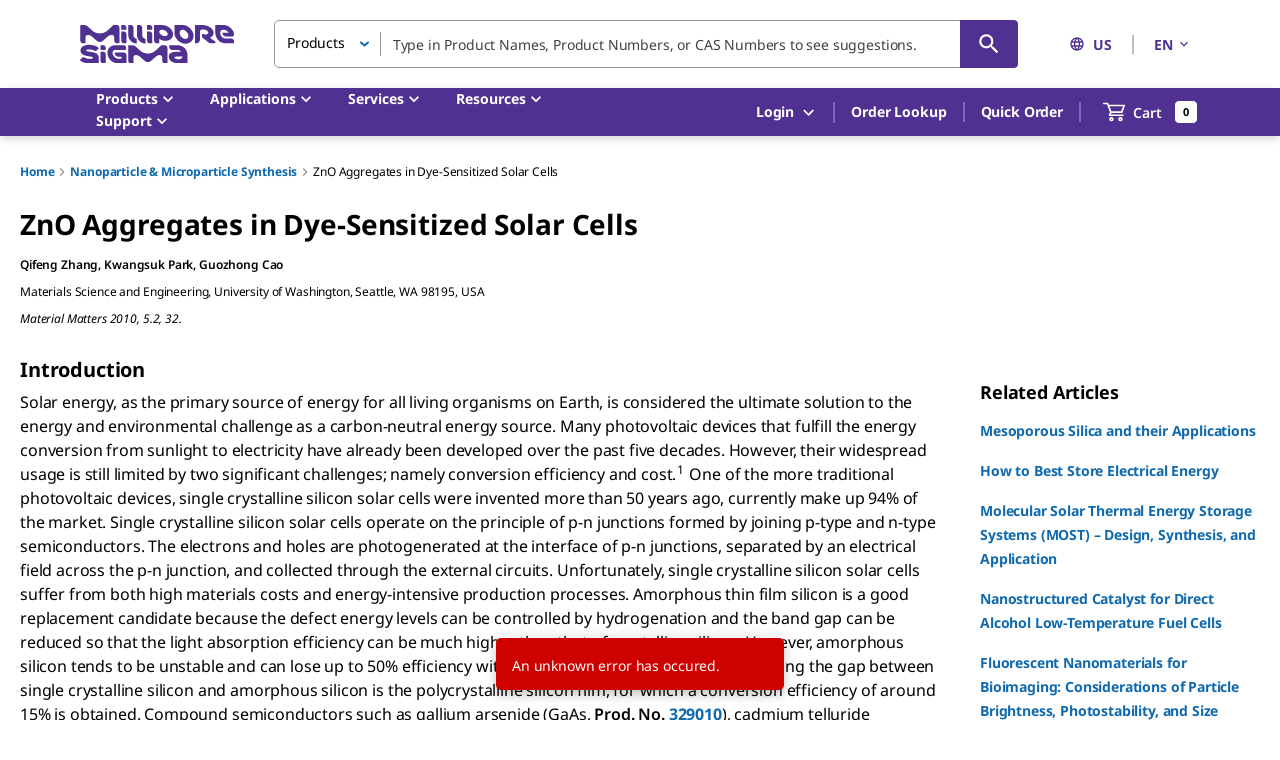

--- FILE ---
content_type: text/html;charset=utf-8
request_url: https://www.sigmaaldrich.com/US/en/technical-documents/technical-article/materials-science-and-engineering/nanoparticle-and-microparticle-synthesis/synthesis-of-zno-aggregates-and-their-application
body_size: 51449
content:
<!DOCTYPE html><html lang="en" dir="ltr"><head><!--mui-inject-first--><style data-jss="" data-meta="MuiCssBaseline">
html {
  height: 100%;
  box-sizing: border-box;
  -webkit-font-smoothing: antialiased;
  -moz-osx-font-smoothing: grayscale;
}
*, *::before, *::after {
  box-sizing: inherit;
}
strong, b {
  font-weight: 700;
}
body {
  color: #000000;
  height: 100%;
  margin: 0;
  font-size: 0.875rem;
  font-family: Noto Sans,Noto Sans SC,Noto Sans TC,Noto Sans JP,Noto Sans KR,-apple-system,"Helvetica Neue","Segoe UI","Apple Color Emoji","Segoe UI Emoji","Segoe UI Symbol",sans-serif;
  font-weight: 400;
  line-height: 20px;
  letter-spacing: -0.14px;
  background-color: #ffffff;
}
@media print {
  body {
    background-color: #fff;
  }
}
body::backdrop {
  background-color: #ffffff;
}
#__next {
  height: 100%;
}
h1, h2, h3, h4, h5, h6, p {
  margin: 0;
}
.DraftEditor-root h1, .DraftEditor-root h2 {
  color: #503191;
}
.DraftEditor-root a {
  color: #0F69AF;
}
a {
  color: #0F69AF;
  font-weight: 700;
  text-decoration: none;
}
a:hover {
  color: #002E74;
}
i {
  text-style: italic;
}
em {
  text-style: italic;
}
b {
  font-weight: 600;
}
strong {
  font-weight: 600;
}
small {
  font-size: 0.75rem;
  line-height: 20px;
}
.RichText_ContentBlock_text-align-right {
  text-align: right;
}
.RichText_ContentBlock_text-align-center {
  text-align: center;
}
.RichText_Image-center {
  margin-left: auto;
  margin-right: auto;
}
.public-DraftStyleDefault-unorderedListItem.public-DraftStyleDefault-depth1 {
  list-style-type: circle;
}
.public-DraftStyleDefault-listLTR.public-DraftStyleDefault-depth1 {
  margin-left: 1.4em;
}
</style><style data-jss="" data-meta="MuiPaper">
.MuiPaper-root {
  color: #000000;
  transition: box-shadow 300ms cubic-bezier(0.4, 0, 0.2, 1) 0ms;
  background-color: #fff;
}
.MuiPaper-rounded {
  border-radius: 5px;
}
.MuiPaper-outlined {
  border: 1px solid rgba(0,0,0,0.12);
}
.MuiPaper-elevation0 {
  box-shadow: none;
}
.MuiPaper-elevation1 {
  box-shadow: 0px 1px 3px 0px rgba(0,0,0,0.0),0px 1px 1px 0px rgba(0,0,0,0.14),0px 2px 1px -1px rgba(0,0,0,0.12);
}
.MuiPaper-elevation2 {
  box-shadow: 0px 1px 5px 0px rgba(0,0,0,0.0),0px 2px 2px 0px rgba(0,0,0,0.14),0px 3px 1px -2px rgba(0,0,0,0.12);
}
.MuiPaper-elevation3 {
  box-shadow: 0px 1px 8px 0px rgba(0,0,0,0.0),0px 3px 4px 0px rgba(0,0,0,0.14),0px 3px 3px -2px rgba(0,0,0,0.12);
}
.MuiPaper-elevation4 {
  box-shadow: 0px 2px 4px -1px rgba(0,0,0,0.0),0px 4px 5px 0px rgba(0,0,0,0.14),0px 1px 10px 0px rgba(0,0,0,0.12);
}
.MuiPaper-elevation5 {
  box-shadow: 0px 3px 5px -1px rgba(0,0,0,0.0),0px 5px 8px 0px rgba(0,0,0,0.14),0px 1px 14px 0px rgba(0,0,0,0.12);
}
.MuiPaper-elevation6 {
  box-shadow: 0px 3px 5px -1px rgba(0,0,0,0.0),0px 6px 10px 0px rgba(0,0,0,0.14),0px 1px 18px 0px rgba(0,0,0,0.12);
}
.MuiPaper-elevation7 {
  box-shadow: 0px 4px 5px -2px rgba(0,0,0,0.0),0px 7px 10px 1px rgba(0,0,0,0.14),0px 2px 16px 1px rgba(0,0,0,0.12);
}
.MuiPaper-elevation8 {
  box-shadow: 0px 5px 5px -3px rgba(0,0,0,0.0),0px 8px 10px 1px rgba(0,0,0,0.14),0px 3px 14px 2px rgba(0,0,0,0.12);
}
.MuiPaper-elevation9 {
  box-shadow: 0px 5px 6px -3px rgba(0,0,0,0.0),0px 9px 12px 1px rgba(0,0,0,0.14),0px 3px 16px 2px rgba(0,0,0,0.12);
}
.MuiPaper-elevation10 {
  box-shadow: 0px 6px 6px -3px rgba(0,0,0,0.0),0px 10px 14px 1px rgba(0,0,0,0.14),0px 4px 18px 3px rgba(0,0,0,0.12);
}
.MuiPaper-elevation11 {
  box-shadow: 0px 6px 7px -4px rgba(0,0,0,0.0),0px 11px 15px 1px rgba(0,0,0,0.14),0px 4px 20px 3px rgba(0,0,0,0.12);
}
.MuiPaper-elevation12 {
  box-shadow: 0px 7px 8px -4px rgba(0,0,0,0.0),0px 12px 17px 2px rgba(0,0,0,0.14),0px 5px 22px 4px rgba(0,0,0,0.12);
}
.MuiPaper-elevation13 {
  box-shadow: 0px 7px 9px -4px rgba(0,0,0,0.0),0px 14px 21px 2px rgba(0,0,0,0.14),0px 5px 26px 4px rgba(0,0,0,0.12);
}
.MuiPaper-elevation14 {
  box-shadow: 0px 7px 8px -4px rgba(0,0,0,0.0),0px 13px 19px 2px rgba(0,0,0,0.14),0px 5px 24px 4px rgba(0,0,0,0.12);
}
.MuiPaper-elevation15 {
  box-shadow: 0px 8px 9px -5px rgba(0,0,0,0.0),0px 15px 22px 2px rgba(0,0,0,0.14),0px 6px 28px 5px rgba(0,0,0,0.12);
}
.MuiPaper-elevation16 {
  box-shadow: 0px 8px 10px -5px rgba(0,0,0,0.0),0px 16px 24px 2px rgba(0,0,0,0.14),0px 6px 30px 5px rgba(0,0,0,0.12);
}
.MuiPaper-elevation17 {
  box-shadow: 0px 8px 11px -5px rgba(0,0,0,0.0),0px 17px 26px 2px rgba(0,0,0,0.14),0px 6px 32px 5px rgba(0,0,0,0.12);
}
.MuiPaper-elevation18 {
  box-shadow: 0px 9px 11px -5px rgba(0,0,0,0.0),0px 18px 28px 2px rgba(0,0,0,0.14),0px 7px 34px 6px rgba(0,0,0,0.12);
}
.MuiPaper-elevation19 {
  box-shadow: 0px 9px 12px -6px rgba(0,0,0,0.0),0px 19px 29px 2px rgba(0,0,0,0.14),0px 7px 36px 6px rgba(0,0,0,0.12);
}
.MuiPaper-elevation20 {
  box-shadow: 0px 10px 13px -6px rgba(0,0,0,0.0),0px 20px 31px 3px rgba(0,0,0,0.14),0px 8px 38px 7px rgba(0,0,0,0.12);
}
.MuiPaper-elevation21 {
  box-shadow: 0px 10px 13px -6px rgba(0,0,0,0.0),0px 21px 33px 3px rgba(0,0,0,0.14),0px 8px 40px 7px rgba(0,0,0,0.12);
}
.MuiPaper-elevation22 {
  box-shadow: 0px 10px 14px -6px rgba(0,0,0,0.0),0px 22px 35px 3px rgba(0,0,0,0.14),0px 8px 42px 7px rgba(0,0,0,0.12);
}
.MuiPaper-elevation23 {
  box-shadow: 0px 11px 14px -7px rgba(0,0,0,0.0),0px 23px 36px 3px rgba(0,0,0,0.14),0px 9px 44px 8px rgba(0,0,0,0.12);
}
.MuiPaper-elevation24 {
  box-shadow: 0px 11px 15px -7px rgba(0,0,0,0.0),0px 24px 38px 3px rgba(0,0,0,0.14),0px 9px 46px 8px rgba(0,0,0,0.12);
}
</style><style data-jss="" data-meta="MuiSnackbarContent">
.MuiSnackbarContent-root {
  color: #fff;
  display: flex;
  padding: 6px 16px;
  flex-grow: 1;
  flex-wrap: wrap;
  font-size: 0.875rem;
  align-items: center;
  font-family: Noto Sans,Noto Sans SC,Noto Sans TC,Noto Sans JP,Noto Sans KR,-apple-system,"Helvetica Neue","Segoe UI","Apple Color Emoji","Segoe UI Emoji","Segoe UI Symbol",sans-serif;
  font-weight: 400;
  line-height: 20px;
  border-radius: 5px;
  letter-spacing: -0.14px;
  background-color: rgb(50, 50, 50);
}
@media (min-width:600px) {
  .MuiSnackbarContent-root {
    flex-grow: initial;
    min-width: 288px;
  }
}
.MuiSnackbarContent-message {
  padding: 8px 0;
}
.MuiSnackbarContent-action {
  display: flex;
  align-items: center;
  margin-left: auto;
  margin-right: -8px;
  padding-left: 16px;
}
</style><style data-jss="" data-meta="MuiSnackbar">
.MuiSnackbar-root {
  left: 8px;
  right: 8px;
  display: flex;
  z-index: 1400;
  position: fixed;
  align-items: center;
  justify-content: center;
}
.MuiSnackbar-anchorOriginTopCenter {
  top: 8px;
}
@media (min-width:600px) {
  .MuiSnackbar-anchorOriginTopCenter {
    top: 24px;
    left: 50%;
    right: auto;
    transform: translateX(-50%);
  }
}
.MuiSnackbar-anchorOriginBottomCenter {
  bottom: 8px;
}
@media (min-width:600px) {
  .MuiSnackbar-anchorOriginBottomCenter {
    left: 50%;
    right: auto;
    bottom: 24px;
    transform: translateX(-50%);
  }
}
.MuiSnackbar-anchorOriginTopRight {
  top: 8px;
  justify-content: flex-end;
}
@media (min-width:600px) {
  .MuiSnackbar-anchorOriginTopRight {
    top: 24px;
    left: auto;
    right: 24px;
  }
}
.MuiSnackbar-anchorOriginBottomRight {
  bottom: 8px;
  justify-content: flex-end;
}
@media (min-width:600px) {
  .MuiSnackbar-anchorOriginBottomRight {
    left: auto;
    right: 24px;
    bottom: 24px;
  }
}
.MuiSnackbar-anchorOriginTopLeft {
  top: 8px;
  justify-content: flex-start;
}
@media (min-width:600px) {
  .MuiSnackbar-anchorOriginTopLeft {
    top: 24px;
    left: 24px;
    right: auto;
  }
}
.MuiSnackbar-anchorOriginBottomLeft {
  bottom: 8px;
  justify-content: flex-start;
}
@media (min-width:600px) {
  .MuiSnackbar-anchorOriginBottomLeft {
    left: 24px;
    right: auto;
    bottom: 24px;
  }
}
</style><style data-jss="" data-meta="MuiButtonBase">
.MuiButtonBase-root {
  color: inherit;
  border: 0;
  cursor: pointer;
  margin: 0;
  display: inline-flex;
  outline: 0;
  padding: 0;
  position: relative;
  align-items: center;
  font-family: Noto Sans,Noto Sans SC,Noto Sans TC,Noto Sans JP,Noto Sans KR,-apple-system,"Helvetica Neue","Segoe UI","Apple Color Emoji","Segoe UI Emoji","Segoe UI Symbol",sans-serif;
  user-select: none;
  border-radius: 0;
  vertical-align: middle;
  -moz-appearance: none;
  justify-content: center;
  text-decoration: none;
  background-color: transparent;
  -webkit-appearance: none;
  -webkit-tap-highlight-color: transparent;
}
.MuiButtonBase-root::-moz-focus-inner {
  border-style: none;
}
.MuiButtonBase-root.Mui-disabled {
  cursor: default;
  pointer-events: none;
}
@media print {
  .MuiButtonBase-root {
    -webkit-print-color-adjust: exact;
  }
}
.MuiButtonBase-root.Mui-focusVisible {
  outline: revert;
}
</style><style data-jss="" data-meta="MuiIconButton">
.MuiIconButton-root {
  flex: 0 0 auto;
  color: rgba(0, 0, 0, 0.54);
  padding: 12px;
  overflow: visible;
  font-size: 1.5rem;
  text-align: center;
  transition: background-color 150ms cubic-bezier(0.4, 0, 0.2, 1) 0ms;
  border-radius: 50%;
}
.MuiIconButton-root:hover {
  background-color: rgba(0, 0, 0, 0.04);
}
.MuiIconButton-root.Mui-disabled {
  color: rgba(0, 0, 0, 0.26);
  background-color: transparent;
}
@media (hover: none) {
  .MuiIconButton-root:hover {
    background-color: transparent;
  }
}
.MuiIconButton-edgeStart {
  margin-left: -12px;
}
.MuiIconButton-sizeSmall.MuiIconButton-edgeStart {
  margin-left: -3px;
}
.MuiIconButton-edgeEnd {
  margin-right: -12px;
}
.MuiIconButton-sizeSmall.MuiIconButton-edgeEnd {
  margin-right: -3px;
}
.MuiIconButton-colorInherit {
  color: inherit;
}
.MuiIconButton-colorPrimary {
  color: #0F69AF;
}
.MuiIconButton-colorPrimary:hover {
  background-color: rgba(15, 105, 175, 0.04);
}
@media (hover: none) {
  .MuiIconButton-colorPrimary:hover {
    background-color: transparent;
  }
}
.MuiIconButton-colorSecondary {
  color: #503191;
}
.MuiIconButton-colorSecondary:hover {
  background-color: rgba(80, 49, 145, 0.04);
}
@media (hover: none) {
  .MuiIconButton-colorSecondary:hover {
    background-color: transparent;
  }
}
.MuiIconButton-sizeSmall {
  padding: 3px;
  font-size: 1.125rem;
}
.MuiIconButton-label {
  width: 100%;
  display: flex;
  align-items: inherit;
  justify-content: inherit;
}
</style><style data-jss="" data-meta="MuiSvgIcon">
.MuiSvgIcon-root {
  fill: currentColor;
  width: 1em;
  height: 1em;
  display: inline-block;
  font-size: 1.25rem;
  transition: fill 200ms cubic-bezier(0.4, 0, 0.2, 1) 0ms;
  flex-shrink: 0;
  line-height: normal;
  user-select: none;
}
.MuiSvgIcon-colorPrimary {
  color: #0F69AF;
}
.MuiSvgIcon-colorSecondary {
  color: #503191;
}
.MuiSvgIcon-colorAction {
  color: rgba(0, 0, 0, 0.54);
}
.MuiSvgIcon-colorError {
  color: #ce0000;
}
.MuiSvgIcon-colorDisabled {
  color: #949494;
}
.MuiSvgIcon-fontSizeInherit {
  font-size: inherit;
}
.MuiSvgIcon-fontSizeSmall {
  font-size: 1.25rem;
}
.MuiSvgIcon-fontSizeLarge {
  font-size: 2.1875rem;
}
</style><style data-jss="" data-meta="MuiButton">
.MuiButton-root {
  color: #000000;
  padding: 6px 16px;
  font-size: 1rem;
  min-width: 144px;
  box-sizing: border-box;
  transition: background-color 250ms cubic-bezier(0.4, 0, 0.2, 1) 0ms,box-shadow 250ms cubic-bezier(0.4, 0, 0.2, 1) 0ms,border 250ms cubic-bezier(0.4, 0, 0.2, 1) 0ms;
  font-family: Noto Sans,Noto Sans SC,Noto Sans TC,Noto Sans JP,Noto Sans KR,-apple-system,"Helvetica Neue","Segoe UI","Apple Color Emoji","Segoe UI Emoji","Segoe UI Symbol",sans-serif;
  font-weight: 600;
  line-height: 24px;
  padding-left: 24px;
  border-radius: 5px;
  padding-right: 24px;
  letter-spacing: -0.16px;
  text-transform: none;
}
.MuiButton-root:hover {
  text-decoration: none;
  background-color: rgba(0, 0, 0, 0.04);
}
.MuiButton-root.Mui-disabled {
  color: rgba(0, 0, 0, 0.26);
}
@media (hover: none) {
  .MuiButton-root:hover {
    background-color: transparent;
  }
}
.MuiButton-root:hover.Mui-disabled {
  background-color: transparent;
}
.MuiButton-label {
  width: 100%;
  display: inherit;
  align-items: inherit;
  justify-content: inherit;
}
.MuiButton-text {
  color: #0F69AF;
  padding: 6px 8px;
}
.MuiButton-text:hover {
  color: #002E74;
  background-color: transparent;
}
.MuiButton-text:focus {
  color: #002E74;
}
.MuiButton-textPrimary {
  color: #0F69AF;
}
.MuiButton-textPrimary:hover {
  background-color: transparent;
}
@media (hover: none) {
  .MuiButton-textPrimary:hover {
    background-color: transparent;
  }
}
.MuiButton-textSecondary {
  color: #503191;
}
.MuiButton-textSecondary:hover {
  color: #210953;
  background-color: transparent;
}
@media (hover: none) {
  .MuiButton-textSecondary:hover {
    background-color: transparent;
  }
}
.MuiButton-outlined {
  border: 1px solid rgba(0, 0, 0, 0.23);
  padding: 5px 15px;
}
.MuiButton-outlined.Mui-disabled {
  border: 1px solid #949494;
}
.MuiButton-outlined.Mui-disabled {
  color: #949494;
  border-color: #949494;
}
.MuiButton-outlinedPrimary {
  color: #0F69AF;
  border: 1px solid rgba(15, 105, 175, 0.5);
  border-color: #0F69AF;
  background-color: #ffffff;
}
.MuiButton-outlinedPrimary:hover {
  color: #002E74;
  border: 1px solid #0F69AF;
  border-color: #002E74;
  background-color: #ffffff;
}
@media (hover: none) {
  .MuiButton-outlinedPrimary:hover {
    background-color: transparent;
  }
}
.MuiButton-outlinedSecondary {
  color: #503191;
  border: 1px solid rgba(80, 49, 145, 0.5);
}
.MuiButton-outlinedSecondary:hover {
  color: #210953;
  border: 1px solid #503191;
  border-color: #210953;
  background-color: transparent;
}
.MuiButton-outlinedSecondary.Mui-disabled {
  border: 1px solid rgba(0, 0, 0, 0.26);
}
.MuiButton-outlinedSecondary.Mui-disabled {
  border-color: #949494;
}
@media (hover: none) {
  .MuiButton-outlinedSecondary:hover {
    background-color: transparent;
  }
}
.MuiButton-contained {
  color: rgba(0, 0, 0, 0.87);
  box-shadow: none;
  background-color: #dfdfdf;
}
.MuiButton-contained:hover {
  color: #ffffff;
  box-shadow: none;
  background-color: #d5d5d5;
}
.MuiButton-contained.Mui-focusVisible {
  box-shadow: 0px 3px 5px -1px rgba(0,0,0,0.0),0px 6px 10px 0px rgba(0,0,0,0.14),0px 1px 18px 0px rgba(0,0,0,0.12);
}
.MuiButton-contained:active {
  box-shadow: none;
}
.MuiButton-contained.Mui-disabled {
  color: rgba(0, 0, 0, 0.26);
  box-shadow: none;
  background-color: #949494;
}
.MuiButton-contained.Mui-focusVisible {
  box-shadow: none;
}
.MuiButton-contained.Mui-disabled {
  color: #ffffff;
  background-color: #949494;
}
@media (hover: none) {
  .MuiButton-contained:hover {
    box-shadow: 0px 1px 5px 0px rgba(0,0,0,0.0),0px 2px 2px 0px rgba(0,0,0,0.14),0px 3px 1px -2px rgba(0,0,0,0.12);
    background-color: #dfdfdf;
  }
}
.MuiButton-contained:hover.Mui-disabled {
  background-color: #949494;
}
.MuiButton-containedPrimary {
  color: #fff;
  background-color: #0F69AF;
}
.MuiButton-containedPrimary:hover {
  background-color: #002E74;
}
.MuiButton-containedPrimary.Mui-focusVisible {
  box-shadow: 0 0 6px 0 rgba(15, 105, 175, 0.5), inset 0 0 0 2px #ffffff;
}
@media (hover: none) {
  .MuiButton-containedPrimary:hover {
    background-color: #0F69AF;
  }
}
.MuiButton-containedSecondary {
  color: #ffffff;
  background-color: #503191;
}
.MuiButton-containedSecondary:hover {
  background-color: #210953;
}
.MuiButton-containedSecondary.Mui-focusVisible {
  box-shadow: 0 0 6px 0 rgba(80, 50, 145, 0.5), inset 0 0 0 2px #ffffff;
}
@media (hover: none) {
  .MuiButton-containedSecondary:hover {
    background-color: #503191;
  }
}
.MuiButton-disableElevation {
  box-shadow: none;
}
.MuiButton-disableElevation:hover {
  box-shadow: none;
}
.MuiButton-disableElevation.Mui-focusVisible {
  box-shadow: none;
}
.MuiButton-disableElevation:active {
  box-shadow: none;
}
.MuiButton-disableElevation.Mui-disabled {
  box-shadow: none;
}
.MuiButton-colorInherit {
  color: inherit;
  border-color: currentColor;
}
.MuiButton-textSizeSmall {
  padding: 4px 5px;
  font-size: 0.8125rem;
}
.MuiButton-textSizeLarge {
  padding: 8px 11px;
  font-size: 0.9375rem;
}
.MuiButton-outlinedSizeSmall {
  padding: 3px 9px;
  font-size: 0.8125rem;
}
.MuiButton-outlinedSizeLarge {
  padding: 7px 21px;
  font-size: 0.9375rem;
}
.MuiButton-containedSizeSmall {
  padding: 4px 10px;
  font-size: 0.8125rem;
}
.MuiButton-containedSizeLarge {
  padding: 8px 22px;
  font-size: 0.9375rem;
}
.MuiButton-sizeLarge {
  padding: 10px 24px;
  font-size: 1rem;
}
.MuiButton-sizeLarge.Mui-outlinedSizeLarge {
  padding: 9px 24px;
}
@media (min-width:960px) {
  .MuiButton-sizeLarge.Mui-outlinedSizeLarge {
    padding: 5px 24px;
  }
}
.MuiButton-fullWidth {
  width: 100%;
}
.MuiButton-startIcon {
  display: inherit;
  margin-left: -4px;
  margin-right: 8px;
}
.MuiButton-startIcon.MuiButton-iconSizeSmall {
  margin-left: -2px;
}
.MuiButton-endIcon {
  display: inherit;
  margin-left: 8px;
  margin-right: -4px;
}
.MuiButton-endIcon.MuiButton-iconSizeSmall {
  margin-right: -2px;
}
.MuiButton-iconSizeSmall > *:first-child {
  font-size: 18px;
}
.MuiButton-iconSizeMedium > *:first-child {
  font-size: 20px;
}
.MuiButton-iconSizeLarge > *:first-child {
  font-size: 22px;
}
</style><style data-jss="" data-meta="MuiTypography">
.MuiTypography-root {
  margin: 0;
}
.MuiTypography-body2 {
  color: #000000;
  font-size: 0.875rem;
  font-family: Noto Sans,Noto Sans SC,Noto Sans TC,Noto Sans JP,Noto Sans KR,-apple-system,"Helvetica Neue","Segoe UI","Apple Color Emoji","Segoe UI Emoji","Segoe UI Symbol",sans-serif;
  font-weight: 400;
  line-height: 20px;
  letter-spacing: -0.14px;
}
.MuiTypography-body1 {
  color: #000000;
  font-size: 1rem;
  font-family: Noto Sans,Noto Sans SC,Noto Sans TC,Noto Sans JP,Noto Sans KR,-apple-system,"Helvetica Neue","Segoe UI","Apple Color Emoji","Segoe UI Emoji","Segoe UI Symbol",sans-serif;
  font-weight: 400;
  line-height: 24px;
  letter-spacing: -0.16px;
}
.MuiTypography-caption {
  color: #000000;
  font-size: 0.75rem;
  font-family: Noto Sans,Noto Sans SC,Noto Sans TC,Noto Sans JP,Noto Sans KR,-apple-system,"Helvetica Neue","Segoe UI","Apple Color Emoji","Segoe UI Emoji","Segoe UI Symbol",sans-serif;
  font-weight: 700;
  line-height: 16px;
  letter-spacing: -0.12px;
}
.MuiTypography-button {
  font-size: 0.875rem;
  font-family: Noto Sans,Noto Sans SC,Noto Sans TC,Noto Sans JP,Noto Sans KR,-apple-system,"Helvetica Neue","Segoe UI","Apple Color Emoji","Segoe UI Emoji","Segoe UI Symbol",sans-serif;
  font-weight: 600;
  line-height: 1.75;
  text-transform: uppercase;
}
.MuiTypography-h1 {
  color: #000000;
  font-size: 1.75rem;
  font-family: Noto Sans,Noto Sans SC,Noto Sans TC,Noto Sans JP,Noto Sans KR,-apple-system,"Helvetica Neue","Segoe UI","Apple Color Emoji","Segoe UI Emoji","Segoe UI Symbol",sans-serif;
  font-weight: 700;
  line-height: normal;
  letter-spacing: -0.28px;
}
.MuiTypography-h2 {
  color: #000000;
  font-size: 1.375rem;
  font-family: Noto Sans,Noto Sans SC,Noto Sans TC,Noto Sans JP,Noto Sans KR,-apple-system,"Helvetica Neue","Segoe UI","Apple Color Emoji","Segoe UI Emoji","Segoe UI Symbol",sans-serif;
  font-weight: 700;
  line-height: normal;
  letter-spacing: -0.22px;
  text-transform: inherit;
}
.MuiTypography-h3 {
  color: #000000;
  font-size: 1.125rem;
  font-family: Noto Sans,Noto Sans SC,Noto Sans TC,Noto Sans JP,Noto Sans KR,-apple-system,"Helvetica Neue","Segoe UI","Apple Color Emoji","Segoe UI Emoji","Segoe UI Symbol",sans-serif;
  font-weight: 700;
  line-height: normal;
  letter-spacing: -0.18px;
}
.MuiTypography-h4 {
  color: #000000;
  font-size: 2.125rem;
  font-family: Noto Sans,Noto Sans SC,Noto Sans TC,Noto Sans JP,Noto Sans KR,-apple-system,"Helvetica Neue","Segoe UI","Apple Color Emoji","Segoe UI Emoji","Segoe UI Symbol",sans-serif;
  font-weight: 400;
  line-height: normal;
  letter-spacing: -0.16px;
}
.MuiTypography-h5 {
  font-size: 1.5rem;
  font-family: Noto Sans,Noto Sans SC,Noto Sans TC,Noto Sans JP,Noto Sans KR,-apple-system,"Helvetica Neue","Segoe UI","Apple Color Emoji","Segoe UI Emoji","Segoe UI Symbol",sans-serif;
  font-weight: 400;
  line-height: 1.334;
}
.MuiTypography-h6 {
  font-size: 1.25rem;
  font-family: Noto Sans,Noto Sans SC,Noto Sans TC,Noto Sans JP,Noto Sans KR,-apple-system,"Helvetica Neue","Segoe UI","Apple Color Emoji","Segoe UI Emoji","Segoe UI Symbol",sans-serif;
  font-weight: 600;
  line-height: 1.6;
}
.MuiTypography-subtitle1 {
  font-size: 1rem;
  font-family: Noto Sans,Noto Sans SC,Noto Sans TC,Noto Sans JP,Noto Sans KR,-apple-system,"Helvetica Neue","Segoe UI","Apple Color Emoji","Segoe UI Emoji","Segoe UI Symbol",sans-serif;
  font-weight: 400;
  line-height: 1.75;
}
.MuiTypography-subtitle2 {
  font-size: 0.875rem;
  font-family: Noto Sans,Noto Sans SC,Noto Sans TC,Noto Sans JP,Noto Sans KR,-apple-system,"Helvetica Neue","Segoe UI","Apple Color Emoji","Segoe UI Emoji","Segoe UI Symbol",sans-serif;
  font-weight: 600;
  line-height: 1.57;
}
.MuiTypography-overline {
  font-size: 0.75rem;
  font-family: Noto Sans,Noto Sans SC,Noto Sans TC,Noto Sans JP,Noto Sans KR,-apple-system,"Helvetica Neue","Segoe UI","Apple Color Emoji","Segoe UI Emoji","Segoe UI Symbol",sans-serif;
  font-weight: 400;
  line-height: 2.66;
  text-transform: uppercase;
}
.MuiTypography-srOnly {
  width: 1px;
  height: 1px;
  overflow: hidden;
  position: absolute;
}
.MuiTypography-alignLeft {
  text-align: left;
}
.MuiTypography-alignCenter {
  text-align: center;
}
.MuiTypography-alignRight {
  text-align: right;
}
.MuiTypography-alignJustify {
  text-align: justify;
}
.MuiTypography-noWrap {
  overflow: hidden;
  white-space: nowrap;
  text-overflow: ellipsis;
}
.MuiTypography-gutterBottom {
  margin-bottom: 0.35em;
}
.MuiTypography-paragraph {
  margin-bottom: 16px;
}
.MuiTypography-colorInherit {
  color: inherit;
}
.MuiTypography-colorPrimary {
  color: #0F69AF;
}
.MuiTypography-colorSecondary {
  color: #503191;
}
.MuiTypography-colorTextPrimary {
  color: #000000;
}
.MuiTypography-colorTextSecondary {
  color: rgba(0, 0, 0, 0.54);
}
.MuiTypography-colorError {
  color: #ce0000;
}
.MuiTypography-displayInline {
  display: inline;
}
.MuiTypography-displayBlock {
  display: block;
}
</style><style data-jss="" data-meta="MuiBadge">
.MuiBadge-root {
  display: inline-flex;
  position: relative;
  flex-shrink: 0;
  vertical-align: middle;
}
.MuiBadge-badge {
  height: 20px;
  display: flex;
  padding: 0 6px;
  z-index: 1;
  position: absolute;
  flex-wrap: wrap;
  font-size: 0.75rem;
  min-width: 20px;
  box-sizing: border-box;
  transition: transform 225ms cubic-bezier(0.4, 0, 0.2, 1) 0ms;
  align-items: center;
  font-family: Noto Sans,Noto Sans SC,Noto Sans TC,Noto Sans JP,Noto Sans KR,-apple-system,"Helvetica Neue","Segoe UI","Apple Color Emoji","Segoe UI Emoji","Segoe UI Symbol",sans-serif;
  font-weight: 600;
  line-height: 1;
  align-content: center;
  border-radius: 10px;
  flex-direction: row;
  justify-content: center;
}
.MuiBadge-colorPrimary {
  color: #fff;
  background-color: #0F69AF;
}
.MuiBadge-colorSecondary {
  color: #fff;
  background-color: #503191;
}
.MuiBadge-colorError {
  color: #fff;
  background-color: #ce0000;
}
.MuiBadge-dot {
  height: 8px;
  padding: 0;
  min-width: 8px;
  border-radius: 4px;
}
.MuiBadge-anchorOriginTopRightRectangle {
  top: 0;
  right: 0;
  transform: scale(1) translate(50%, -50%);
  transform-origin: 100% 0%;
}
.MuiBadge-anchorOriginTopRightRectangle.MuiBadge-invisible {
  transform: scale(0) translate(50%, -50%);
}
.MuiBadge-anchorOriginTopRightRectangular {
  top: 0;
  right: 0;
  transform: scale(1) translate(50%, -50%);
  transform-origin: 100% 0%;
}
.MuiBadge-anchorOriginTopRightRectangular.MuiBadge-invisible {
  transform: scale(0) translate(50%, -50%);
}
.MuiBadge-anchorOriginBottomRightRectangle {
  right: 0;
  bottom: 0;
  transform: scale(1) translate(50%, 50%);
  transform-origin: 100% 100%;
}
.MuiBadge-anchorOriginBottomRightRectangle.MuiBadge-invisible {
  transform: scale(0) translate(50%, 50%);
}
.MuiBadge-anchorOriginBottomRightRectangular {
  right: 0;
  bottom: 0;
  transform: scale(1) translate(50%, 50%);
  transform-origin: 100% 100%;
}
.MuiBadge-anchorOriginBottomRightRectangular.MuiBadge-invisible {
  transform: scale(0) translate(50%, 50%);
}
.MuiBadge-anchorOriginTopLeftRectangle {
  top: 0;
  left: 0;
  transform: scale(1) translate(-50%, -50%);
  transform-origin: 0% 0%;
}
.MuiBadge-anchorOriginTopLeftRectangle.MuiBadge-invisible {
  transform: scale(0) translate(-50%, -50%);
}
.MuiBadge-anchorOriginTopLeftRectangular {
  top: 0;
  left: 0;
  transform: scale(1) translate(-50%, -50%);
  transform-origin: 0% 0%;
}
.MuiBadge-anchorOriginTopLeftRectangular.MuiBadge-invisible {
  transform: scale(0) translate(-50%, -50%);
}
.MuiBadge-anchorOriginBottomLeftRectangle {
  left: 0;
  bottom: 0;
  transform: scale(1) translate(-50%, 50%);
  transform-origin: 0% 100%;
}
.MuiBadge-anchorOriginBottomLeftRectangle.MuiBadge-invisible {
  transform: scale(0) translate(-50%, 50%);
}
.MuiBadge-anchorOriginBottomLeftRectangular {
  left: 0;
  bottom: 0;
  transform: scale(1) translate(-50%, 50%);
  transform-origin: 0% 100%;
}
.MuiBadge-anchorOriginBottomLeftRectangular.MuiBadge-invisible {
  transform: scale(0) translate(-50%, 50%);
}
.MuiBadge-anchorOriginTopRightCircle {
  top: 14%;
  right: 14%;
  transform: scale(1) translate(50%, -50%);
  transform-origin: 100% 0%;
}
.MuiBadge-anchorOriginTopRightCircle.MuiBadge-invisible {
  transform: scale(0) translate(50%, -50%);
}
.MuiBadge-anchorOriginTopRightCircular {
  top: 14%;
  right: 14%;
  transform: scale(1) translate(50%, -50%);
  transform-origin: 100% 0%;
}
.MuiBadge-anchorOriginTopRightCircular.MuiBadge-invisible {
  transform: scale(0) translate(50%, -50%);
}
.MuiBadge-anchorOriginBottomRightCircle {
  right: 14%;
  bottom: 14%;
  transform: scale(1) translate(50%, 50%);
  transform-origin: 100% 100%;
}
.MuiBadge-anchorOriginBottomRightCircle.MuiBadge-invisible {
  transform: scale(0) translate(50%, 50%);
}
.MuiBadge-anchorOriginBottomRightCircular {
  right: 14%;
  bottom: 14%;
  transform: scale(1) translate(50%, 50%);
  transform-origin: 100% 100%;
}
.MuiBadge-anchorOriginBottomRightCircular.MuiBadge-invisible {
  transform: scale(0) translate(50%, 50%);
}
.MuiBadge-anchorOriginTopLeftCircle {
  top: 14%;
  left: 14%;
  transform: scale(1) translate(-50%, -50%);
  transform-origin: 0% 0%;
}
.MuiBadge-anchorOriginTopLeftCircle.MuiBadge-invisible {
  transform: scale(0) translate(-50%, -50%);
}
.MuiBadge-anchorOriginTopLeftCircular {
  top: 14%;
  left: 14%;
  transform: scale(1) translate(-50%, -50%);
  transform-origin: 0% 0%;
}
.MuiBadge-anchorOriginTopLeftCircular.MuiBadge-invisible {
  transform: scale(0) translate(-50%, -50%);
}
.MuiBadge-anchorOriginBottomLeftCircle {
  left: 14%;
  bottom: 14%;
  transform: scale(1) translate(-50%, 50%);
  transform-origin: 0% 100%;
}
.MuiBadge-anchorOriginBottomLeftCircle.MuiBadge-invisible {
  transform: scale(0) translate(-50%, 50%);
}
.MuiBadge-anchorOriginBottomLeftCircular {
  left: 14%;
  bottom: 14%;
  transform: scale(1) translate(-50%, 50%);
  transform-origin: 0% 100%;
}
.MuiBadge-anchorOriginBottomLeftCircular.MuiBadge-invisible {
  transform: scale(0) translate(-50%, 50%);
}
.MuiBadge-invisible {
  transition: transform 195ms cubic-bezier(0.4, 0, 0.2, 1) 0ms;
}
</style><style data-jss="" data-meta="MuiBox">

</style><style data-jss="" data-meta="MuiBox">
</style><style data-jss="" data-meta="MuiBox">
</style><style data-jss="" data-meta="MuiBox">
</style><style data-jss="" data-meta="MuiBox">
</style><style data-jss="" data-meta="MuiBox">
</style><style data-jss="" data-meta="PrivateSwitchBase">
.jss82 {
  padding: 9px;
}
.jss85 {
  top: 0;
  left: 0;
  width: 100%;
  cursor: inherit;
  height: 100%;
  margin: 0;
  opacity: 0;
  padding: 0;
  z-index: 1;
  position: absolute;
}
</style><style data-jss="" data-meta="MuiDialog">
@media print {
  .MuiDialog-root {
    position: absolute !important;
  }
}
.MuiDialog-scrollPaper {
  display: flex;
  align-items: center;
  justify-content: center;
}
.MuiDialog-scrollBody {
  overflow-x: hidden;
  overflow-y: auto;
  text-align: center;
}
.MuiDialog-scrollBody:after {
  width: 0;
  height: 100%;
  content: "";
  display: inline-block;
  vertical-align: middle;
}
.MuiDialog-container {
  height: 100%;
  outline: 0;
}
@media print {
  .MuiDialog-container {
    height: auto;
  }
}
.MuiDialog-paper {
  margin: 32px;
  position: relative;
  overflow-y: auto;
}
@media print {
  .MuiDialog-paper {
    box-shadow: none;
    overflow-y: visible;
  }
}
.MuiDialog-paperScrollPaper {
  display: flex;
  max-height: calc(100% - 64px);
  flex-direction: column;
}
.MuiDialog-paperScrollBody {
  display: inline-block;
  text-align: left;
  vertical-align: middle;
}
.MuiDialog-paperWidthFalse {
  max-width: calc(100% - 64px);
}
.MuiDialog-paperWidthXs {
  max-width: 444px;
}
@media (max-width:507.95px) {
  .MuiDialog-paperWidthXs.MuiDialog-paperScrollBody {
    max-width: calc(100% - 64px);
  }
}
.MuiDialog-paperWidthSm {
  max-width: 600px;
}
@media (max-width:663.95px) {
  .MuiDialog-paperWidthSm.MuiDialog-paperScrollBody {
    max-width: calc(100% - 64px);
  }
}
.MuiDialog-paperWidthMd {
  max-width: 960px;
}
@media (max-width:1023.95px) {
  .MuiDialog-paperWidthMd.MuiDialog-paperScrollBody {
    max-width: calc(100% - 64px);
  }
}
.MuiDialog-paperWidthLg {
  max-width: 1280px;
}
@media (max-width:1343.95px) {
  .MuiDialog-paperWidthLg.MuiDialog-paperScrollBody {
    max-width: calc(100% - 64px);
  }
}
.MuiDialog-paperWidthXl {
  max-width: 1920px;
}
@media (max-width:1983.95px) {
  .MuiDialog-paperWidthXl.MuiDialog-paperScrollBody {
    max-width: calc(100% - 64px);
  }
}
.MuiDialog-paperFullWidth {
  width: calc(100% - 64px);
}
.MuiDialog-paperFullScreen {
  width: 100%;
  height: 100%;
  margin: 0;
  max-width: 100%;
  max-height: none;
  border-radius: 0;
}
.MuiDialog-paperFullScreen.MuiDialog-paperScrollBody {
  margin: 0;
  max-width: 100%;
}
</style><style data-jss="" data-meta="MuiDrawer">
.MuiDrawer-docked {
  flex: 0 0 auto;
}
.MuiDrawer-paper {
  top: 0;
  flex: 1 0 auto;
  height: 100%;
  display: flex;
  outline: 0;
  z-index: 1200;
  position: fixed;
  overflow-y: auto;
  flex-direction: column;
  -webkit-overflow-scrolling: touch;
}
.MuiDrawer-paperAnchorLeft {
  left: 0;
  right: auto;
}
.MuiDrawer-paperAnchorRight {
  left: auto;
  right: 0;
}
.MuiDrawer-paperAnchorTop {
  top: 0;
  left: 0;
  right: 0;
  bottom: auto;
  height: auto;
  max-height: 100%;
}
.MuiDrawer-paperAnchorBottom {
  top: auto;
  left: 0;
  right: 0;
  bottom: 0;
  height: auto;
  max-height: 100%;
}
.MuiDrawer-paperAnchorDockedLeft {
  border-right: 1px solid rgba(0,0,0,0.12);
}
.MuiDrawer-paperAnchorDockedTop {
  border-bottom: 1px solid rgba(0,0,0,0.12);
}
.MuiDrawer-paperAnchorDockedRight {
  border-left: 1px solid rgba(0,0,0,0.12);
}
.MuiDrawer-paperAnchorDockedBottom {
  border-top: 1px solid rgba(0,0,0,0.12);
}
</style><style data-jss="" data-meta="MuiInputBase">
@-webkit-keyframes mui-auto-fill {}
@-webkit-keyframes mui-auto-fill-cancel {}
.MuiInputBase-root {
  color: #000000;
  cursor: text;
  display: inline-flex;
  position: relative;
  font-size: 1rem;
  box-sizing: border-box;
  align-items: center;
  font-family: Noto Sans,Noto Sans SC,Noto Sans TC,Noto Sans JP,Noto Sans KR,-apple-system,"Helvetica Neue","Segoe UI","Apple Color Emoji","Segoe UI Emoji","Segoe UI Symbol",sans-serif;
  font-weight: 400;
  line-height: 1.1876em;
  letter-spacing: -0.16px;
}
.MuiInputBase-root.Mui-disabled {
  color: rgba(0, 0, 0, 0.38);
  cursor: default;
}
.MuiInputBase-multiline {
  padding: 6px 0 7px;
}
.MuiInputBase-multiline.MuiInputBase-marginDense {
  padding-top: 3px;
}
.MuiInputBase-fullWidth {
  width: 100%;
}
.MuiInputBase-input {
  font: inherit;
  color: currentColor;
  width: 100%;
  border: 0;
  height: 1.1876em;
  margin: 0;
  display: block;
  padding: 6px 0 7px;
  min-width: 0;
  background: none;
  box-sizing: content-box;
  animation-name: mui-auto-fill-cancel;
  letter-spacing: inherit;
  animation-duration: 10ms;
  -webkit-tap-highlight-color: transparent;
}
.MuiInputBase-input::-webkit-input-placeholder {
  color: currentColor;
  opacity: 0.42;
  transition: opacity 200ms cubic-bezier(0.4, 0, 0.2, 1) 0ms;
}
.MuiInputBase-input::-moz-placeholder {
  color: currentColor;
  opacity: 0.42;
  transition: opacity 200ms cubic-bezier(0.4, 0, 0.2, 1) 0ms;
}
.MuiInputBase-input:-ms-input-placeholder {
  color: currentColor;
  opacity: 0.42;
  transition: opacity 200ms cubic-bezier(0.4, 0, 0.2, 1) 0ms;
}
.MuiInputBase-input::-ms-input-placeholder {
  color: currentColor;
  opacity: 0.42;
  transition: opacity 200ms cubic-bezier(0.4, 0, 0.2, 1) 0ms;
}
.MuiInputBase-input:focus {
  outline: 0;
}
.MuiInputBase-input:invalid {
  box-shadow: none;
}
.MuiInputBase-input::-webkit-search-decoration {
  -webkit-appearance: none;
}
.MuiInputBase-input.Mui-disabled {
  opacity: 1;
}
.MuiInputBase-input:-webkit-autofill {
  animation-name: mui-auto-fill;
  animation-duration: 5000s;
}
label[data-shrink=false] + .MuiInputBase-formControl .MuiInputBase-input::-webkit-input-placeholder {
  opacity: 0 !important;
}
label[data-shrink=false] + .MuiInputBase-formControl .MuiInputBase-input::-moz-placeholder {
  opacity: 0 !important;
}
label[data-shrink=false] + .MuiInputBase-formControl .MuiInputBase-input:-ms-input-placeholder {
  opacity: 0 !important;
}
label[data-shrink=false] + .MuiInputBase-formControl .MuiInputBase-input::-ms-input-placeholder {
  opacity: 0 !important;
}
label[data-shrink=false] + .MuiInputBase-formControl .MuiInputBase-input:focus::-webkit-input-placeholder {
  opacity: 0.42;
}
label[data-shrink=false] + .MuiInputBase-formControl .MuiInputBase-input:focus::-moz-placeholder {
  opacity: 0.42;
}
label[data-shrink=false] + .MuiInputBase-formControl .MuiInputBase-input:focus:-ms-input-placeholder {
  opacity: 0.42;
}
label[data-shrink=false] + .MuiInputBase-formControl .MuiInputBase-input:focus::-ms-input-placeholder {
  opacity: 0.42;
}
.MuiInputBase-inputMarginDense {
  padding-top: 3px;
}
.MuiInputBase-inputMultiline {
  height: auto;
  resize: none;
  padding: 0;
}
.MuiInputBase-inputTypeSearch {
  -moz-appearance: textfield;
  -webkit-appearance: textfield;
}
</style><style data-jss="" data-meta="MuiGrid">
.MuiGrid-container {
  width: 100%;
  display: flex;
  flex-wrap: wrap;
  box-sizing: border-box;
}
.MuiGrid-item {
  margin: 0;
  box-sizing: border-box;
}
.MuiGrid-zeroMinWidth {
  min-width: 0;
}
.MuiGrid-direction-xs-column {
  flex-direction: column;
}
.MuiGrid-direction-xs-column-reverse {
  flex-direction: column-reverse;
}
.MuiGrid-direction-xs-row-reverse {
  flex-direction: row-reverse;
}
.MuiGrid-wrap-xs-nowrap {
  flex-wrap: nowrap;
}
.MuiGrid-wrap-xs-wrap-reverse {
  flex-wrap: wrap-reverse;
}
.MuiGrid-align-items-xs-center {
  align-items: center;
}
.MuiGrid-align-items-xs-flex-start {
  align-items: flex-start;
}
.MuiGrid-align-items-xs-flex-end {
  align-items: flex-end;
}
.MuiGrid-align-items-xs-baseline {
  align-items: baseline;
}
.MuiGrid-align-content-xs-center {
  align-content: center;
}
.MuiGrid-align-content-xs-flex-start {
  align-content: flex-start;
}
.MuiGrid-align-content-xs-flex-end {
  align-content: flex-end;
}
.MuiGrid-align-content-xs-space-between {
  align-content: space-between;
}
.MuiGrid-align-content-xs-space-around {
  align-content: space-around;
}
.MuiGrid-justify-content-xs-center {
  justify-content: center;
}
.MuiGrid-justify-content-xs-flex-end {
  justify-content: flex-end;
}
.MuiGrid-justify-content-xs-space-between {
  justify-content: space-between;
}
.MuiGrid-justify-content-xs-space-around {
  justify-content: space-around;
}
.MuiGrid-justify-content-xs-space-evenly {
  justify-content: space-evenly;
}
.MuiGrid-spacing-xs-1 {
  width: calc(100% + 4px);
  margin: -2px;
}
.MuiGrid-spacing-xs-1 > .MuiGrid-item {
  padding: 2px;
}
.MuiGrid-spacing-xs-2 {
  width: calc(100% + 8px);
  margin: -4px;
}
.MuiGrid-spacing-xs-2 > .MuiGrid-item {
  padding: 4px;
}
.MuiGrid-spacing-xs-3 {
  width: calc(100% + 12px);
  margin: -6px;
}
.MuiGrid-spacing-xs-3 > .MuiGrid-item {
  padding: 6px;
}
.MuiGrid-spacing-xs-4 {
  width: calc(100% + 16px);
  margin: -8px;
}
.MuiGrid-spacing-xs-4 > .MuiGrid-item {
  padding: 8px;
}
.MuiGrid-spacing-xs-5 {
  width: calc(100% + 20px);
  margin: -10px;
}
.MuiGrid-spacing-xs-5 > .MuiGrid-item {
  padding: 10px;
}
.MuiGrid-spacing-xs-6 {
  width: calc(100% + 24px);
  margin: -12px;
}
.MuiGrid-spacing-xs-6 > .MuiGrid-item {
  padding: 12px;
}
.MuiGrid-spacing-xs-7 {
  width: calc(100% + 28px);
  margin: -14px;
}
.MuiGrid-spacing-xs-7 > .MuiGrid-item {
  padding: 14px;
}
.MuiGrid-spacing-xs-8 {
  width: calc(100% + 32px);
  margin: -16px;
}
.MuiGrid-spacing-xs-8 > .MuiGrid-item {
  padding: 16px;
}
.MuiGrid-spacing-xs-9 {
  width: calc(100% + 36px);
  margin: -18px;
}
.MuiGrid-spacing-xs-9 > .MuiGrid-item {
  padding: 18px;
}
.MuiGrid-spacing-xs-10 {
  width: calc(100% + 40px);
  margin: -20px;
}
.MuiGrid-spacing-xs-10 > .MuiGrid-item {
  padding: 20px;
}
.MuiGrid-grid-xs-auto {
  flex-grow: 0;
  max-width: none;
  flex-basis: auto;
}
.MuiGrid-grid-xs-true {
  flex-grow: 1;
  max-width: 100%;
  flex-basis: 0;
}
.MuiGrid-grid-xs-1 {
  flex-grow: 0;
  max-width: 8.333333%;
  flex-basis: 8.333333%;
}
.MuiGrid-grid-xs-2 {
  flex-grow: 0;
  max-width: 16.666667%;
  flex-basis: 16.666667%;
}
.MuiGrid-grid-xs-3 {
  flex-grow: 0;
  max-width: 25%;
  flex-basis: 25%;
}
.MuiGrid-grid-xs-4 {
  flex-grow: 0;
  max-width: 33.333333%;
  flex-basis: 33.333333%;
}
.MuiGrid-grid-xs-5 {
  flex-grow: 0;
  max-width: 41.666667%;
  flex-basis: 41.666667%;
}
.MuiGrid-grid-xs-6 {
  flex-grow: 0;
  max-width: 50%;
  flex-basis: 50%;
}
.MuiGrid-grid-xs-7 {
  flex-grow: 0;
  max-width: 58.333333%;
  flex-basis: 58.333333%;
}
.MuiGrid-grid-xs-8 {
  flex-grow: 0;
  max-width: 66.666667%;
  flex-basis: 66.666667%;
}
.MuiGrid-grid-xs-9 {
  flex-grow: 0;
  max-width: 75%;
  flex-basis: 75%;
}
.MuiGrid-grid-xs-10 {
  flex-grow: 0;
  max-width: 83.333333%;
  flex-basis: 83.333333%;
}
.MuiGrid-grid-xs-11 {
  flex-grow: 0;
  max-width: 91.666667%;
  flex-basis: 91.666667%;
}
.MuiGrid-grid-xs-12 {
  flex-grow: 0;
  max-width: 100%;
  flex-basis: 100%;
}
@media (min-width:600px) {
  .MuiGrid-grid-sm-auto {
    flex-grow: 0;
    max-width: none;
    flex-basis: auto;
  }
  .MuiGrid-grid-sm-true {
    flex-grow: 1;
    max-width: 100%;
    flex-basis: 0;
  }
  .MuiGrid-grid-sm-1 {
    flex-grow: 0;
    max-width: 8.333333%;
    flex-basis: 8.333333%;
  }
  .MuiGrid-grid-sm-2 {
    flex-grow: 0;
    max-width: 16.666667%;
    flex-basis: 16.666667%;
  }
  .MuiGrid-grid-sm-3 {
    flex-grow: 0;
    max-width: 25%;
    flex-basis: 25%;
  }
  .MuiGrid-grid-sm-4 {
    flex-grow: 0;
    max-width: 33.333333%;
    flex-basis: 33.333333%;
  }
  .MuiGrid-grid-sm-5 {
    flex-grow: 0;
    max-width: 41.666667%;
    flex-basis: 41.666667%;
  }
  .MuiGrid-grid-sm-6 {
    flex-grow: 0;
    max-width: 50%;
    flex-basis: 50%;
  }
  .MuiGrid-grid-sm-7 {
    flex-grow: 0;
    max-width: 58.333333%;
    flex-basis: 58.333333%;
  }
  .MuiGrid-grid-sm-8 {
    flex-grow: 0;
    max-width: 66.666667%;
    flex-basis: 66.666667%;
  }
  .MuiGrid-grid-sm-9 {
    flex-grow: 0;
    max-width: 75%;
    flex-basis: 75%;
  }
  .MuiGrid-grid-sm-10 {
    flex-grow: 0;
    max-width: 83.333333%;
    flex-basis: 83.333333%;
  }
  .MuiGrid-grid-sm-11 {
    flex-grow: 0;
    max-width: 91.666667%;
    flex-basis: 91.666667%;
  }
  .MuiGrid-grid-sm-12 {
    flex-grow: 0;
    max-width: 100%;
    flex-basis: 100%;
  }
}
@media (min-width:960px) {
  .MuiGrid-grid-md-auto {
    flex-grow: 0;
    max-width: none;
    flex-basis: auto;
  }
  .MuiGrid-grid-md-true {
    flex-grow: 1;
    max-width: 100%;
    flex-basis: 0;
  }
  .MuiGrid-grid-md-1 {
    flex-grow: 0;
    max-width: 8.333333%;
    flex-basis: 8.333333%;
  }
  .MuiGrid-grid-md-2 {
    flex-grow: 0;
    max-width: 16.666667%;
    flex-basis: 16.666667%;
  }
  .MuiGrid-grid-md-3 {
    flex-grow: 0;
    max-width: 25%;
    flex-basis: 25%;
  }
  .MuiGrid-grid-md-4 {
    flex-grow: 0;
    max-width: 33.333333%;
    flex-basis: 33.333333%;
  }
  .MuiGrid-grid-md-5 {
    flex-grow: 0;
    max-width: 41.666667%;
    flex-basis: 41.666667%;
  }
  .MuiGrid-grid-md-6 {
    flex-grow: 0;
    max-width: 50%;
    flex-basis: 50%;
  }
  .MuiGrid-grid-md-7 {
    flex-grow: 0;
    max-width: 58.333333%;
    flex-basis: 58.333333%;
  }
  .MuiGrid-grid-md-8 {
    flex-grow: 0;
    max-width: 66.666667%;
    flex-basis: 66.666667%;
  }
  .MuiGrid-grid-md-9 {
    flex-grow: 0;
    max-width: 75%;
    flex-basis: 75%;
  }
  .MuiGrid-grid-md-10 {
    flex-grow: 0;
    max-width: 83.333333%;
    flex-basis: 83.333333%;
  }
  .MuiGrid-grid-md-11 {
    flex-grow: 0;
    max-width: 91.666667%;
    flex-basis: 91.666667%;
  }
  .MuiGrid-grid-md-12 {
    flex-grow: 0;
    max-width: 100%;
    flex-basis: 100%;
  }
}
@media (min-width:1280px) {
  .MuiGrid-grid-lg-auto {
    flex-grow: 0;
    max-width: none;
    flex-basis: auto;
  }
  .MuiGrid-grid-lg-true {
    flex-grow: 1;
    max-width: 100%;
    flex-basis: 0;
  }
  .MuiGrid-grid-lg-1 {
    flex-grow: 0;
    max-width: 8.333333%;
    flex-basis: 8.333333%;
  }
  .MuiGrid-grid-lg-2 {
    flex-grow: 0;
    max-width: 16.666667%;
    flex-basis: 16.666667%;
  }
  .MuiGrid-grid-lg-3 {
    flex-grow: 0;
    max-width: 25%;
    flex-basis: 25%;
  }
  .MuiGrid-grid-lg-4 {
    flex-grow: 0;
    max-width: 33.333333%;
    flex-basis: 33.333333%;
  }
  .MuiGrid-grid-lg-5 {
    flex-grow: 0;
    max-width: 41.666667%;
    flex-basis: 41.666667%;
  }
  .MuiGrid-grid-lg-6 {
    flex-grow: 0;
    max-width: 50%;
    flex-basis: 50%;
  }
  .MuiGrid-grid-lg-7 {
    flex-grow: 0;
    max-width: 58.333333%;
    flex-basis: 58.333333%;
  }
  .MuiGrid-grid-lg-8 {
    flex-grow: 0;
    max-width: 66.666667%;
    flex-basis: 66.666667%;
  }
  .MuiGrid-grid-lg-9 {
    flex-grow: 0;
    max-width: 75%;
    flex-basis: 75%;
  }
  .MuiGrid-grid-lg-10 {
    flex-grow: 0;
    max-width: 83.333333%;
    flex-basis: 83.333333%;
  }
  .MuiGrid-grid-lg-11 {
    flex-grow: 0;
    max-width: 91.666667%;
    flex-basis: 91.666667%;
  }
  .MuiGrid-grid-lg-12 {
    flex-grow: 0;
    max-width: 100%;
    flex-basis: 100%;
  }
}
@media (min-width:1920px) {
  .MuiGrid-grid-xl-auto {
    flex-grow: 0;
    max-width: none;
    flex-basis: auto;
  }
  .MuiGrid-grid-xl-true {
    flex-grow: 1;
    max-width: 100%;
    flex-basis: 0;
  }
  .MuiGrid-grid-xl-1 {
    flex-grow: 0;
    max-width: 8.333333%;
    flex-basis: 8.333333%;
  }
  .MuiGrid-grid-xl-2 {
    flex-grow: 0;
    max-width: 16.666667%;
    flex-basis: 16.666667%;
  }
  .MuiGrid-grid-xl-3 {
    flex-grow: 0;
    max-width: 25%;
    flex-basis: 25%;
  }
  .MuiGrid-grid-xl-4 {
    flex-grow: 0;
    max-width: 33.333333%;
    flex-basis: 33.333333%;
  }
  .MuiGrid-grid-xl-5 {
    flex-grow: 0;
    max-width: 41.666667%;
    flex-basis: 41.666667%;
  }
  .MuiGrid-grid-xl-6 {
    flex-grow: 0;
    max-width: 50%;
    flex-basis: 50%;
  }
  .MuiGrid-grid-xl-7 {
    flex-grow: 0;
    max-width: 58.333333%;
    flex-basis: 58.333333%;
  }
  .MuiGrid-grid-xl-8 {
    flex-grow: 0;
    max-width: 66.666667%;
    flex-basis: 66.666667%;
  }
  .MuiGrid-grid-xl-9 {
    flex-grow: 0;
    max-width: 75%;
    flex-basis: 75%;
  }
  .MuiGrid-grid-xl-10 {
    flex-grow: 0;
    max-width: 83.333333%;
    flex-basis: 83.333333%;
  }
  .MuiGrid-grid-xl-11 {
    flex-grow: 0;
    max-width: 91.666667%;
    flex-basis: 91.666667%;
  }
  .MuiGrid-grid-xl-12 {
    flex-grow: 0;
    max-width: 100%;
    flex-basis: 100%;
  }
}
</style><style data-jss="" data-meta="MuiInput">
.MuiInput-root {
  position: relative;
}
label + .MuiInput-formControl {
  margin-top: 16px;
}
.MuiInput-colorSecondary.MuiInput-underline:after {
  border-bottom-color: #503191;
}
.MuiInput-underline:after {
  left: 0;
  right: 0;
  bottom: 0;
  content: "";
  position: absolute;
  transform: scaleX(0);
  transition: transform 200ms cubic-bezier(0.0, 0, 0.2, 1) 0ms;
  border-bottom: 2px solid #0F69AF;
  pointer-events: none;
}
.MuiInput-underline.Mui-focused:after {
  transform: scaleX(1);
}
.MuiInput-underline.Mui-error:after {
  transform: scaleX(1);
  border-bottom-color: #ce0000;
}
.MuiInput-underline:before {
  left: 0;
  right: 0;
  bottom: 0;
  content: "\00a0";
  position: absolute;
  transition: border-bottom-color 200ms cubic-bezier(0.4, 0, 0.2, 1) 0ms;
  border-bottom: 1px solid rgba(0, 0, 0, 0.42);
  pointer-events: none;
}
.MuiInput-underline:hover:not(.Mui-disabled):before {
  border-bottom: 2px solid #000000;
}
.MuiInput-underline.Mui-disabled:before {
  border-bottom-style: dotted;
}
@media (hover: none) {
  .MuiInput-underline:hover:not(.Mui-disabled):before {
    border-bottom: 1px solid rgba(0, 0, 0, 0.42);
  }
}
</style><style data-jss="" data-meta="MuiLink">
.MuiLink-underlineNone {
  text-decoration: none;
}
.MuiLink-underlineHover {
  text-decoration: none;
}
.MuiLink-underlineHover:hover {
  text-decoration: underline;
}
.MuiLink-underlineAlways {
  text-decoration: underline;
}
.MuiLink-button {
  border: 0;
  cursor: pointer;
  margin: 0;
  outline: 0;
  padding: 0;
  position: relative;
  user-select: none;
  border-radius: 0;
  vertical-align: middle;
  -moz-appearance: none;
  background-color: transparent;
  -webkit-appearance: none;
  -webkit-tap-highlight-color: transparent;
}
.MuiLink-button::-moz-focus-inner {
  border-style: none;
}
.MuiLink-button.Mui-focusVisible {
  outline: auto;
}
</style><style data-jss="" data-meta="MuiList">
.MuiList-root {
  margin: 0;
  padding: 0;
  position: relative;
  list-style: none;
}
.MuiList-padding {
  padding-top: 8px;
  padding-bottom: 8px;
}
.MuiList-subheader {
  padding-top: 0;
}
</style><style data-jss="" data-meta="MuiListItem">
.MuiListItem-root {
  width: 100%;
  display: flex;
  position: relative;
  box-sizing: border-box;
  text-align: left;
  align-items: center;
  padding-top: 8px;
  padding-bottom: 8px;
  justify-content: flex-start;
  text-decoration: none;
}
.MuiListItem-root.Mui-focusVisible {
  background-color: rgba(0, 0, 0, 0.08);
}
.MuiListItem-root.Mui-selected, .MuiListItem-root.Mui-selected:hover {
  background-color: rgba(0, 0, 0, 0.08);
}
.MuiListItem-root.Mui-disabled {
  opacity: 0.5;
}
.MuiListItem-container {
  position: relative;
}
.MuiListItem-dense {
  padding-top: 4px;
  padding-bottom: 4px;
}
.MuiListItem-alignItemsFlexStart {
  align-items: flex-start;
}
.MuiListItem-divider {
  border-bottom: 1px solid rgba(0,0,0,0.12);
  background-clip: padding-box;
}
.MuiListItem-gutters {
  padding-left: 16px;
  padding-right: 16px;
}
.MuiListItem-button {
  transition: background-color 150ms cubic-bezier(0.4, 0, 0.2, 1) 0ms;
}
.MuiListItem-button:hover {
  text-decoration: none;
  background-color: rgba(0, 0, 0, 0.04);
}
@media (hover: none) {
  .MuiListItem-button:hover {
    background-color: transparent;
  }
}
.MuiListItem-secondaryAction {
  padding-right: 48px;
}
</style><style data-jss="" data-meta="MuiPopover">
.MuiPopover-paper {
  outline: 0;
  position: absolute;
  max-width: calc(100% - 32px);
  min-width: 16px;
  max-height: calc(100% - 32px);
  min-height: 16px;
  overflow-x: hidden;
  overflow-y: auto;
}
</style><style data-jss="" data-meta="MuiMenu">
.MuiMenu-paper {
  max-height: calc(100% - 96px);
  -webkit-overflow-scrolling: touch;
}
.MuiMenu-list {
  outline: 0;
}
</style><style data-jss="" data-meta="MuiMenuItem">
.MuiMenuItem-root {
  color: #000000;
  width: auto;
  overflow: hidden;
  font-size: 1rem;
  box-sizing: border-box;
  min-height: 48px;
  font-family: Noto Sans,Noto Sans SC,Noto Sans TC,Noto Sans JP,Noto Sans KR,-apple-system,"Helvetica Neue","Segoe UI","Apple Color Emoji","Segoe UI Emoji","Segoe UI Symbol",sans-serif;
  font-weight: 400;
  line-height: 24px;
  padding-top: 6px;
  white-space: nowrap;
  letter-spacing: -0.16px;
  padding-bottom: 6px;
}
@media (min-width:600px) {
  .MuiMenuItem-root {
    min-height: auto;
  }
}
.MuiMenuItem-root:hover {
  background-color: #E2F4FF;
}
.MuiMenuItem-root.Mui-selected, .MuiMenuItem-root.Mui-selected:hover {
  background-color: #E2F4FF;
}
.MuiMenuItem-dense {
  color: #000000;
  font-size: 0.875rem;
  min-height: auto;
  font-family: Noto Sans,Noto Sans SC,Noto Sans TC,Noto Sans JP,Noto Sans KR,-apple-system,"Helvetica Neue","Segoe UI","Apple Color Emoji","Segoe UI Emoji","Segoe UI Symbol",sans-serif;
  font-weight: 400;
  line-height: 20px;
  letter-spacing: -0.14px;
}
</style><style data-jss="" data-meta="MuiRadio">
.MuiRadio-root {
  color: rgba(0, 0, 0, 0.54);
}
.MuiRadio-colorPrimary.Mui-checked {
  color: #0F69AF;
}
.MuiRadio-colorPrimary.Mui-disabled {
  color: rgba(0, 0, 0, 0.26);
}
.MuiRadio-colorPrimary.Mui-checked:hover {
  background-color: rgba(15, 105, 175, 0.04);
}
@media (hover: none) {
  .MuiRadio-colorPrimary.Mui-checked:hover {
    background-color: transparent;
  }
}
.MuiRadio-colorSecondary.Mui-checked {
  color: #503191;
}
.MuiRadio-colorSecondary.Mui-disabled {
  color: rgba(0, 0, 0, 0.26);
}
.MuiRadio-colorSecondary.Mui-checked:hover {
  background-color: rgba(80, 49, 145, 0.04);
}
@media (hover: none) {
  .MuiRadio-colorSecondary.Mui-checked:hover {
    background-color: transparent;
  }
}
</style><style data-jss="" data-meta="MuiSelect">
.MuiSelect-select {
  cursor: pointer;
  min-width: 16px;
  user-select: none;
  border-radius: 0;
  -moz-appearance: none;
  -webkit-appearance: none;
}
.MuiSelect-select:focus {
  border-radius: 0;
  background-color: rgba(0, 0, 0, 0.05);
}
.MuiSelect-select::-ms-expand {
  display: none;
}
.MuiSelect-select.Mui-disabled {
  cursor: default;
}
.MuiSelect-select[multiple] {
  height: auto;
}
.MuiSelect-select:not([multiple]) option, .MuiSelect-select:not([multiple]) optgroup {
  background-color: #fff;
}
.MuiSelect-select.MuiSelect-select {
  padding-right: 24px;
}
.MuiSelect-filled.MuiSelect-filled {
  padding-right: 32px;
}
.MuiSelect-outlined {
  border-radius: 5px;
}
.MuiSelect-outlined.MuiSelect-outlined {
  padding-right: 32px;
}
.MuiSelect-selectMenu {
  height: auto;
  overflow: hidden;
  min-height: 1.1876em;
  white-space: nowrap;
  text-overflow: ellipsis;
}
.MuiSelect-icon {
  top: calc(50% - 12px);
  color: rgba(0, 0, 0, 0.54);
  right: 0;
  position: absolute;
  pointer-events: none;
}
.MuiSelect-icon.Mui-disabled {
  color: rgba(0, 0, 0, 0.26);
}
.MuiSelect-iconOpen {
  transform: rotate(180deg);
}
.MuiSelect-iconFilled {
  right: 7px;
}
.MuiSelect-iconOutlined {
  right: 7px;
}
.MuiSelect-nativeInput {
  left: 0;
  width: 100%;
  bottom: 0;
  opacity: 0;
  position: absolute;
  pointer-events: none;
}
</style><style data-jss="" data-meta="MuiTable">
.MuiTable-root {
  width: 100%;
  display: table;
  border-spacing: 0;
  border-collapse: collapse;
}
.MuiTable-root caption {
  color: rgba(0, 0, 0, 0.54);
  padding: 8px;
  font-size: 0.875rem;
  text-align: left;
  font-family: Noto Sans,Noto Sans SC,Noto Sans TC,Noto Sans JP,Noto Sans KR,-apple-system,"Helvetica Neue","Segoe UI","Apple Color Emoji","Segoe UI Emoji","Segoe UI Symbol",sans-serif;
  font-weight: 400;
  line-height: 20px;
  caption-side: bottom;
  letter-spacing: -0.14px;
}
.MuiTable-stickyHeader {
  border-collapse: separate;
}
</style><style data-jss="" data-meta="MuiTableBody">
.MuiTableBody-root {
  display: table-row-group;
}
</style><style data-jss="" data-meta="MuiTableCell">
.MuiTableCell-root {
  color: #000000;
  display: table-cell;
  padding: 16px;
  font-size: 0.875rem;
  text-align: left;
  font-family: Noto Sans,Noto Sans SC,Noto Sans TC,Noto Sans JP,Noto Sans KR,-apple-system,"Helvetica Neue","Segoe UI","Apple Color Emoji","Segoe UI Emoji","Segoe UI Symbol",sans-serif;
  font-weight: 400;
  line-height: 20px;
  border-bottom: 1px solid
    rgba(224, 224, 224, 1);
  letter-spacing: -0.14px;
  vertical-align: inherit;
}
.MuiTableCell-head {
  color: #000000;
  font-weight: 600;
  line-height: 1.5rem;
}
.MuiTableCell-body {
  color: #000000;
}
.MuiTableCell-footer {
  color: rgba(0, 0, 0, 0.54);
  font-size: 0.75rem;
  line-height: 1.3125rem;
}
.MuiTableCell-sizeSmall {
  padding: 6px 24px 6px 16px;
}
.MuiTableCell-sizeSmall:last-child {
  padding-right: 16px;
}
.MuiTableCell-sizeSmall.MuiTableCell-paddingCheckbox {
  width: 24px;
  padding: 0 12px 0 16px;
}
.MuiTableCell-sizeSmall.MuiTableCell-paddingCheckbox:last-child {
  padding-left: 12px;
  padding-right: 16px;
}
.MuiTableCell-sizeSmall.MuiTableCell-paddingCheckbox > * {
  padding: 0;
}
.MuiTableCell-paddingCheckbox {
  width: 48px;
  padding: 0 0 0 4px;
}
.MuiTableCell-paddingCheckbox:last-child {
  padding-left: 0;
  padding-right: 4px;
}
.MuiTableCell-paddingNone {
  padding: 0;
}
.MuiTableCell-paddingNone:last-child {
  padding: 0;
}
.MuiTableCell-alignLeft {
  text-align: left;
}
.MuiTableCell-alignCenter {
  text-align: center;
}
.MuiTableCell-alignRight {
  text-align: right;
  flex-direction: row-reverse;
}
.MuiTableCell-alignJustify {
  text-align: justify;
}
.MuiTableCell-stickyHeader {
  top: 0;
  left: 0;
  z-index: 2;
  position: sticky;
  background-color: #ffffff;
}
</style><style data-jss="" data-meta="MuiTableHead">
.MuiTableHead-root {
  display: table-header-group;
}
</style><style data-jss="" data-meta="MuiTableRow">
.MuiTableRow-root {
  color: inherit;
  display: table-row;
  outline: 0;
  vertical-align: middle;
}
.MuiTableRow-root.MuiTableRow-hover:hover {
  background-color: rgba(0, 0, 0, 0.04);
}
.MuiTableRow-root.Mui-selected, .MuiTableRow-root.Mui-selected:hover {
  background-color: rgba(80, 49, 145, 0.08);
}
</style><style data-jss="" data-meta="makeStyles">
.jss4 {
  margin-top: -8px;
  line-height: 0.75rem;
  margin-bottom: 32px;
  overflow-wrap: break-word;
}
.aem-AuthorLayer-Edit .jss4 {
  margin-top: 0;
}
.jss4 p, .jss4 a {
  display: block;
  margin-bottom: 0px;
}
.jss4 a {
  margin-top: 4px;
}
.jss5 {
  display: block;
  font-size: 0.75rem;
  font-weight: inherit;
  line-height: 0.9375rem;
}
.jss6 i {
  margin-top: 4px;
  margin-bottom: 0px;
}
.jss7.jss7 {
  font-size: 0.4375rem;
}
</style><style data-jss="" data-meta="makeStyles">
.jss11 {
  font-size: 0.875rem;
  word-break: break-word;
  line-height: 1rem;
}
.jss11.jss11 {
  margin-top: 8px;
  margin-bottom: 0;
}
.jss11 strong {
  margin-right: 8px;
}
</style><style data-jss="" data-meta="makeStyles">
.jss9 {
  margin: 8px 0px 32px 0px;
}
.aem-ms-cmp .jss9 {
  margin: 0;
}
.jss10 {
  width: 100%;
  display: block;
}
</style><style data-jss="" data-meta="makeStyles">
.jss44 {
  cursor: pointer;
}
</style><style data-jss="" data-meta="makeStyles">

</style><style data-jss="" data-meta="makeStyles">
</style><style data-jss="" data-meta="makeStyles">
</style><style data-jss="" data-meta="makeStyles">
</style><style data-jss="" data-meta="makeStyles">
</style><style data-jss="" data-meta="makeStyles">
</style><style data-jss="" data-meta="makeStyles">
</style><style data-jss="" data-meta="makeStyles">
</style><style data-jss="" data-meta="makeStyles">
</style><style data-jss="" data-meta="makeStyles">
</style><style data-jss="" data-meta="makeStyles">
</style><style data-jss="" data-meta="makeStyles">
</style><style data-jss="" data-meta="makeStyles">
</style><style data-jss="" data-meta="makeStyles">
</style><style data-jss="" data-meta="makeStyles">
</style><style data-jss="" data-meta="makeStyles">
</style><style data-jss="" data-meta="makeStyles">
</style><style data-jss="" data-meta="makeStyles">
.jss8 {
  margin: 0;
  word-break: break-word;
  margin-bottom: 40px;
}
.jss8 h2 {
  margin-bottom: 8px !important;
  padding-bottom: 0px !important;
}
</style><style data-jss="" data-meta="makeStyles">
.jss79 {
  background-color: rgba(0, 0, 0, 0.3) !important;
}
.jss80 {
  outline: 0;
  box-shadow: 0px 0px 20px 0px rgba(0,0,0,0.3);
}
.jss81 {
  top: 50%;
  left: 50%;
  width: 640px;
  height: 360px;
  position: absolute;
  transform: translate(-50%, -50%);
  background-color: #000;
}
.jss81 .aem-ms-cmp {
  margin: 0;
}
</style><style data-jss="" data-meta="makeStyles">
.jss38 {
  display: block;
  font-size: 0.875rem;
  line-height: 1rem;
}
@media (min-width:960px) {
  .jss38 {
    font-size: 1rem;
    line-height: 1.375rem;
    padding-top: 4px;
  }
}
@media (min-width:960px) {
  .aem-Grid--default--3 .jss38, .aem-Grid--default--4 .jss38 {
    font-size: 0.875rem;
    line-height: 1rem;
  }
}
.jss39 {
  color: inherit;
  font-size: 0.875rem;
  font-weight: 700;
  margin-bottom: 0;
}
@media (min-width:960px) {
  .jss39 {
    font-size: 1rem;
    margin-bottom: 2px;
  }
}
@media (min-width:960px) {
  .aem-Grid--default--3 .jss39, .aem-Grid--default--4 .jss39 {
    font-size: 0.875rem;
  }
}
.jss40 {
  height: 0;
  overflow: hidden;
  position: relative;
  background: transparent;
  margin-bottom: 12px;
  padding-bottom: 60.7%;
}
.jss41 {
  top: 50%;
  width: 100%;
  position: absolute;
  transform: translate(0, -50%);
  object-fit: cover;
}
.jss42 {
  line-height: 1rem;
}
@media (min-width:960px) {
  .jss42 {
    line-height: 1.5rem;
  }
}
@media (min-width:960px) {
  .aem-Grid--default--3 .jss42, .aem-Grid--default--4 .jss42 {
    line-height: 1rem;
  }
}
.jss43 {
  top: 12.5%;
  color: #fff;
  width: 100%;
  height: 75%;
  opacity: 50%;
  position: absolute;
}
</style><style data-jss="" data-meta="makeStyles">
.jss31 .ms-aem-reference-el--title {
  font-style: italic;
}
</style><style data-jss="" data-meta="makeStyles">
.jss29 .ms-aem-reference-el--journal {
  font-style: italic;
}
.jss30 {
  word-break: break-all;
}
</style><style data-jss="" data-meta="makeStyles">
.jss27 {
  line-height: 1.6em;
}
.jss27 .aem-ms-reference-item {
  display: flex;
  font-size: 12px;
  line-height: 1.25em;
  margin-bottom: 1rem;
}
.jss27 .aem-ms-reference-item-index {
  display: block;
  padding-right: 0.25em;
}
</style><style data-jss="" data-meta="makeStyles">
.jss33 {
  margin: 24px 0 16px;
  display: block;
  font-size: 1.25rem;
  font-weight: 700;
  line-height: 1.2em;
  text-transform: uppercase;
}
.aem-Grid--default--3 .jss33, .aem-Grid--default--4 .jss33 {
  font-size: 1.125rem;
  text-transform: initial;
}
.jss34 {
  width: auto;
  margin: 0px -16px;
}
.jss35 {
  padding: 8px 16px 16px 16px;
  flex-basis: 100%;
}
@media (min-width:960px) {
  .jss35 {
    padding: 12px 24px 12px 16px;
    flex-basis: 25%;
    margin-bottom: 40px;
  }
  .aem-Grid--default--3 .jss35, .aem-Grid--default--4 .jss35 {
    flex-basis: 100%;
  }
}
.jss36 {
  color: #0F69AF;
  font-size: 0.875rem;
  font-weight: 700;
  text-transform: capitalize;
}
.jss37 {
  vertical-align: bottom;
}
</style><style data-jss="" data-meta="makeStyles">
.jss12 {
  margin-top: 0 !important;
}
.jss13 {
  color: #000 !important;
  position: relative;
  font-size: 14px;
  text-align: left;
  line-height: 17px;
  padding-left: 0.8em;
  margin-bottom: 20px;
}
.jss14 {
  font-weight: bold;
  padding-right: 0.4em;
}
.jss15 {
  width: 100%;
  margin-top: 0;
  margin-bottom: 8px;
}
.jss18 {
  border: 0;
  padding: 0;
}
.jss19 {
  cursor: pointer;
  display: inline-flex;
  position: relative;
  align-items: center;
}
.jss20 {
  color: #0F69AF;
  right: -24px;
  position: absolute;
}
.jss21 {
  width: 24px;
  height: 24px;
  display: inline-flex;
  align-items: center;
  justify-content: center;
}
.jss22 {
  color: #fff;
  width: 20px;
  height: 20px;
  display: inline-flex;
  align-items: center;
  border-radius: 50%;
  justify-content: center;
  background-color: #00aa66;
}
</style><style data-jss="" data-meta="makeStyles">
</style><style data-jss="" data-meta="makeStyles">
</style><style data-jss="" data-meta="makeStyles">
.jss3 .rte-smaller {
  font-size: 0.65em;
}
.jss3 .rte-bigger {
  font-size: 1.35em;
}
.jss3 p {
  margin: 0;
}
</style><meta charset="utf-8" data-next-head=""/><meta name="viewport" content="width=device-width, initial-scale=1.0, maximum-scale=5.0" data-next-head=""/><link rel="preconnect" href="https://t.jabmo.app" data-next-head=""/><link rel="preconnect" href="https://analytics.twitter.com" data-next-head=""/><link rel="preconnect" href="https://t.co" data-next-head=""/><link rel="preconnect" href="https://secure.adnxs.com" data-next-head=""/><link rel="preconnect" href="https://segments.company-target.com" data-next-head=""/><link rel="preconnect" href="https://api.company-target.com" data-next-head=""/><link rel="preconnect" href="https://d22d1xpx4ztuef.cloudfront.net" data-next-head=""/><link rel="preconnect" href="https://www.facebook.com" data-next-head=""/><link rel="preconnect" href="https://gateway.foresee.com" data-next-head=""/><link rel="preconnect" href="https://match.prod.bidr.io" data-next-head=""/><link rel="preconnect" href="https://device.4seeresults.com" data-next-head=""/><link rel="preconnect" href="https://stats.g.doubleclick.net" data-next-head=""/><link rel="preconnect" href="https://www.google-analytics.com" data-next-head=""/><link rel="preconnect" href="https://googleads.g.doubleclick.net" data-next-head=""/><link rel="preconnect" href="https://www.google.com" data-next-head=""/><link rel="preconnect" href="https://adservice.google.com" data-next-head=""/><link rel="preconnect" href="https://www.googletagmanager.com" data-next-head=""/><link rel="preconnect" href="https://static.ads-twitter.com" data-next-head=""/><link rel="preconnect" href="https://5846014.fls.doubleclick.net" data-next-head=""/><link rel="preconnect" href="https://px.ads.linkedin.com" data-next-head=""/><link rel="preconnect" href="https://www.linkedin.com" data-next-head=""/><link rel="preconnect" href="https://snap.licdn.com" data-next-head=""/><link rel="preconnect" href="https://connect.facebook.net" data-next-head=""/><link rel="preconnect" href="https://bat.bing.com" data-next-head=""/><link rel="preconnect" href="https://www.googleadservices.com" data-next-head=""/><link rel="preconnect" href="https://id.rlcdn.com" data-next-head=""/><link rel="preconnect" href="https://p.adsymptotic.com" data-next-head=""/><link rel="preconnect" href="https://tag.demandbase.com" data-next-head=""/><meta name="app-version" content="next-commerce@314cca8b" data-next-head=""/><meta property="cq:pagemodel_router" content="disable" data-next-head=""/><title data-next-head="">ZnO Aggregates in Dye-Sensitized Solar Cells</title><meta name="description" content="Operation principle and market dominance of single crystalline silicon solar cells." data-next-head=""/><meta name="keywords" content="Technical Article, Nanoparticle and microparticle synthesis" data-next-head=""/><meta name="pagetype" content="Technical Article" data-next-head=""/><script type="application/ld+json" data-next-head="">{"@context":"https://schema.org","@type":"BreadcrumbList","itemListElement":[{"@type":"ListItem","position":1,"name":"Nanoparticle & Microparticle Synthesis","item":"https://www.sigmaaldrich.com/US/en/applications/materials-science-and-engineering/nanoparticle-and-microparticle-synthesis"},{"@type":"ListItem","position":2,"name":"ZnO Aggregates in Dye-Sensitized Solar Cells"}]}</script><meta name="og:title" content="ZnO Aggregates in Dye-Sensitized Solar Cells" data-next-head=""/><meta name="og:type" content="website" data-next-head=""/><meta name="og:image" content="https://www.sigmaaldrich.com/deepweb/assets/sigmaaldrich/marketing/global/images/social-media/vibrant-m/vibrant-m.jpg" data-next-head=""/><meta name="og:url" content="https://www.sigmaaldrich.com/US/en/technical-documents/technical-article/materials-science-and-engineering/nanoparticle-and-microparticle-synthesis/synthesis-of-zno-aggregates-and-their-application" data-next-head=""/><meta name="og:description" content="Operation principle and market dominance of single crystalline silicon solar cells." data-next-head=""/><meta name="robots" content="index,follow" data-next-head=""/><link rel="alternate" hreflang="es-ar" href="https://www.sigmaaldrich.com/AR/es/technical-documents/technical-article/materials-science-and-engineering/nanoparticle-and-microparticle-synthesis/synthesis-of-zno-aggregates-and-their-application" data-next-head=""/><link rel="alternate" hreflang="en-ar" href="https://www.sigmaaldrich.com/AR/en/technical-documents/technical-article/materials-science-and-engineering/nanoparticle-and-microparticle-synthesis/synthesis-of-zno-aggregates-and-their-application" data-next-head=""/><link rel="alternate" hreflang="en-au" href="https://www.sigmaaldrich.com/AU/en/technical-documents/technical-article/materials-science-and-engineering/nanoparticle-and-microparticle-synthesis/synthesis-of-zno-aggregates-and-their-application" data-next-head=""/><link rel="alternate" hreflang="de-at" href="https://www.sigmaaldrich.com/AT/de/technical-documents/technical-article/materials-science-and-engineering/nanoparticle-and-microparticle-synthesis/synthesis-of-zno-aggregates-and-their-application" data-next-head=""/><link rel="alternate" hreflang="en-at" href="https://www.sigmaaldrich.com/AT/en/technical-documents/technical-article/materials-science-and-engineering/nanoparticle-and-microparticle-synthesis/synthesis-of-zno-aggregates-and-their-application" data-next-head=""/><link rel="alternate" hreflang="en-be" href="https://www.sigmaaldrich.com/BE/en/technical-documents/technical-article/materials-science-and-engineering/nanoparticle-and-microparticle-synthesis/synthesis-of-zno-aggregates-and-their-application" data-next-head=""/><link rel="alternate" hreflang="fr-be" href="https://www.sigmaaldrich.com/BE/fr/technical-documents/technical-article/materials-science-and-engineering/nanoparticle-and-microparticle-synthesis/synthesis-of-zno-aggregates-and-their-application" data-next-head=""/><link rel="alternate" hreflang="pt-br" href="https://www.sigmaaldrich.com/BR/pt/technical-documents/technical-article/materials-science-and-engineering/nanoparticle-and-microparticle-synthesis/synthesis-of-zno-aggregates-and-their-application" data-next-head=""/><link rel="alternate" hreflang="en-br" href="https://www.sigmaaldrich.com/BR/en/technical-documents/technical-article/materials-science-and-engineering/nanoparticle-and-microparticle-synthesis/synthesis-of-zno-aggregates-and-their-application" data-next-head=""/><link rel="alternate" hreflang="pt" href="https://www.sigmaaldrich.com/BR/pt/technical-documents/technical-article/materials-science-and-engineering/nanoparticle-and-microparticle-synthesis/synthesis-of-zno-aggregates-and-their-application" data-next-head=""/><link rel="alternate" hreflang="en-ca" href="https://www.sigmaaldrich.com/CA/en/technical-documents/technical-article/materials-science-and-engineering/nanoparticle-and-microparticle-synthesis/synthesis-of-zno-aggregates-and-their-application" data-next-head=""/><link rel="alternate" hreflang="fr-ca" href="https://www.sigmaaldrich.com/CA/fr/technical-documents/technical-article/materials-science-and-engineering/nanoparticle-and-microparticle-synthesis/synthesis-of-zno-aggregates-and-their-application" data-next-head=""/><link rel="alternate" hreflang="zh-cn" href="https://www.sigmaaldrich.cn/CN/zh/technical-documents/technical-article/materials-science-and-engineering/nanoparticle-and-microparticle-synthesis/synthesis-of-zno-aggregates-and-their-application" data-next-head=""/><link rel="alternate" hreflang="en-cn" href="https://www.sigmaaldrich.cn/CN/en/technical-documents/technical-article/materials-science-and-engineering/nanoparticle-and-microparticle-synthesis/synthesis-of-zno-aggregates-and-their-application" data-next-head=""/><link rel="alternate" hreflang="en-cz" href="https://www.sigmaaldrich.com/CZ/en/technical-documents/technical-article/materials-science-and-engineering/nanoparticle-and-microparticle-synthesis/synthesis-of-zno-aggregates-and-their-application" data-next-head=""/><link rel="alternate" hreflang="en-dk" href="https://www.sigmaaldrich.com/DK/en/technical-documents/technical-article/materials-science-and-engineering/nanoparticle-and-microparticle-synthesis/synthesis-of-zno-aggregates-and-their-application" data-next-head=""/><link rel="alternate" hreflang="en-fi" href="https://www.sigmaaldrich.com/FI/en/technical-documents/technical-article/materials-science-and-engineering/nanoparticle-and-microparticle-synthesis/synthesis-of-zno-aggregates-and-their-application" data-next-head=""/><link rel="alternate" hreflang="fr-fr" href="https://www.sigmaaldrich.com/FR/fr/technical-documents/technical-article/materials-science-and-engineering/nanoparticle-and-microparticle-synthesis/synthesis-of-zno-aggregates-and-their-application" data-next-head=""/><link rel="alternate" hreflang="en-fr" href="https://www.sigmaaldrich.com/FR/en/technical-documents/technical-article/materials-science-and-engineering/nanoparticle-and-microparticle-synthesis/synthesis-of-zno-aggregates-and-their-application" data-next-head=""/><link rel="alternate" hreflang="fr" href="https://www.sigmaaldrich.com/FR/fr/technical-documents/technical-article/materials-science-and-engineering/nanoparticle-and-microparticle-synthesis/synthesis-of-zno-aggregates-and-their-application" data-next-head=""/><link rel="alternate" hreflang="de-de" href="https://www.sigmaaldrich.com/DE/de/technical-documents/technical-article/materials-science-and-engineering/nanoparticle-and-microparticle-synthesis/synthesis-of-zno-aggregates-and-their-application" data-next-head=""/><link rel="alternate" hreflang="en-de" href="https://www.sigmaaldrich.com/DE/en/technical-documents/technical-article/materials-science-and-engineering/nanoparticle-and-microparticle-synthesis/synthesis-of-zno-aggregates-and-their-application" data-next-head=""/><link rel="alternate" hreflang="de" href="https://www.sigmaaldrich.com/DE/de/technical-documents/technical-article/materials-science-and-engineering/nanoparticle-and-microparticle-synthesis/synthesis-of-zno-aggregates-and-their-application" data-next-head=""/><link rel="alternate" hreflang="en-hk" href="https://www.sigmaaldrich.com/HK/en/technical-documents/technical-article/materials-science-and-engineering/nanoparticle-and-microparticle-synthesis/synthesis-of-zno-aggregates-and-their-application" data-next-head=""/><link rel="alternate" hreflang="zh-hk" href="https://www.sigmaaldrich.com/HK/zh/technical-documents/technical-article/materials-science-and-engineering/nanoparticle-and-microparticle-synthesis/synthesis-of-zno-aggregates-and-their-application" data-next-head=""/><link rel="alternate" hreflang="zh" href="https://www.sigmaaldrich.com/HK/zh/technical-documents/technical-article/materials-science-and-engineering/nanoparticle-and-microparticle-synthesis/synthesis-of-zno-aggregates-and-their-application" data-next-head=""/><link rel="alternate" hreflang="en-hu" href="https://www.sigmaaldrich.com/HU/en/technical-documents/technical-article/materials-science-and-engineering/nanoparticle-and-microparticle-synthesis/synthesis-of-zno-aggregates-and-their-application" data-next-head=""/><link rel="alternate" hreflang="en-in" href="https://www.sigmaaldrich.com/IN/en/technical-documents/technical-article/materials-science-and-engineering/nanoparticle-and-microparticle-synthesis/synthesis-of-zno-aggregates-and-their-application" data-next-head=""/><link rel="alternate" hreflang="en-id" href="https://www.sigmaaldrich.com/ID/en/technical-documents/technical-article/materials-science-and-engineering/nanoparticle-and-microparticle-synthesis/synthesis-of-zno-aggregates-and-their-application" data-next-head=""/><link rel="alternate" hreflang="en-ie" href="https://www.sigmaaldrich.com/IE/en/technical-documents/technical-article/materials-science-and-engineering/nanoparticle-and-microparticle-synthesis/synthesis-of-zno-aggregates-and-their-application" data-next-head=""/><link rel="alternate" hreflang="en-il" href="https://www.sigmaaldrich.com/IL/en/technical-documents/technical-article/materials-science-and-engineering/nanoparticle-and-microparticle-synthesis/synthesis-of-zno-aggregates-and-their-application" data-next-head=""/><link rel="alternate" hreflang="it-it" href="https://www.sigmaaldrich.com/IT/it/technical-documents/technical-article/materials-science-and-engineering/nanoparticle-and-microparticle-synthesis/synthesis-of-zno-aggregates-and-their-application" data-next-head=""/><link rel="alternate" hreflang="en-it" href="https://www.sigmaaldrich.com/IT/en/technical-documents/technical-article/materials-science-and-engineering/nanoparticle-and-microparticle-synthesis/synthesis-of-zno-aggregates-and-their-application" data-next-head=""/><link rel="alternate" hreflang="it" href="https://www.sigmaaldrich.com/IT/it/technical-documents/technical-article/materials-science-and-engineering/nanoparticle-and-microparticle-synthesis/synthesis-of-zno-aggregates-and-their-application" data-next-head=""/><link rel="alternate" hreflang="ja-jp" href="https://www.sigmaaldrich.com/JP/ja/technical-documents/technical-article/materials-science-and-engineering/nanoparticle-and-microparticle-synthesis/synthesis-of-zno-aggregates-and-their-application" data-next-head=""/><link rel="alternate" hreflang="en-jp" href="https://www.sigmaaldrich.com/JP/en/technical-documents/technical-article/materials-science-and-engineering/nanoparticle-and-microparticle-synthesis/synthesis-of-zno-aggregates-and-their-application" data-next-head=""/><link rel="alternate" hreflang="ja" href="https://www.sigmaaldrich.com/JP/ja/technical-documents/technical-article/materials-science-and-engineering/nanoparticle-and-microparticle-synthesis/synthesis-of-zno-aggregates-and-their-application" data-next-head=""/><link rel="alternate" hreflang="en-kz" href="https://www.sigmaaldrich.com/KZ/en/technical-documents/technical-article/materials-science-and-engineering/nanoparticle-and-microparticle-synthesis/synthesis-of-zno-aggregates-and-their-application" data-next-head=""/><link rel="alternate" hreflang="en-lt" href="https://www.sigmaaldrich.com/LT/en/technical-documents/technical-article/materials-science-and-engineering/nanoparticle-and-microparticle-synthesis/synthesis-of-zno-aggregates-and-their-application" data-next-head=""/><link rel="alternate" hreflang="en-my" href="https://www.sigmaaldrich.com/MY/en/technical-documents/technical-article/materials-science-and-engineering/nanoparticle-and-microparticle-synthesis/synthesis-of-zno-aggregates-and-their-application" data-next-head=""/><link rel="alternate" hreflang="es-mx" href="https://www.sigmaaldrich.com/MX/es/technical-documents/technical-article/materials-science-and-engineering/nanoparticle-and-microparticle-synthesis/synthesis-of-zno-aggregates-and-their-application" data-next-head=""/><link rel="alternate" hreflang="en-mx" href="https://www.sigmaaldrich.com/MX/en/technical-documents/technical-article/materials-science-and-engineering/nanoparticle-and-microparticle-synthesis/synthesis-of-zno-aggregates-and-their-application" data-next-head=""/><link rel="alternate" hreflang="en-nl" href="https://www.sigmaaldrich.com/NL/en/technical-documents/technical-article/materials-science-and-engineering/nanoparticle-and-microparticle-synthesis/synthesis-of-zno-aggregates-and-their-application" data-next-head=""/><link rel="alternate" hreflang="en-nz" href="https://www.sigmaaldrich.com/NZ/en/technical-documents/technical-article/materials-science-and-engineering/nanoparticle-and-microparticle-synthesis/synthesis-of-zno-aggregates-and-their-application" data-next-head=""/><link rel="alternate" hreflang="en-no" href="https://www.sigmaaldrich.com/NO/en/technical-documents/technical-article/materials-science-and-engineering/nanoparticle-and-microparticle-synthesis/synthesis-of-zno-aggregates-and-their-application" data-next-head=""/><link rel="alternate" hreflang="en-ph" href="https://www.sigmaaldrich.com/PH/en/technical-documents/technical-article/materials-science-and-engineering/nanoparticle-and-microparticle-synthesis/synthesis-of-zno-aggregates-and-their-application" data-next-head=""/><link rel="alternate" hreflang="pl-pl" href="https://www.sigmaaldrich.com/PL/pl/technical-documents/technical-article/materials-science-and-engineering/nanoparticle-and-microparticle-synthesis/synthesis-of-zno-aggregates-and-their-application" data-next-head=""/><link rel="alternate" hreflang="en-pl" href="https://www.sigmaaldrich.com/PL/en/technical-documents/technical-article/materials-science-and-engineering/nanoparticle-and-microparticle-synthesis/synthesis-of-zno-aggregates-and-their-application" data-next-head=""/><link rel="alternate" hreflang="pl" href="https://www.sigmaaldrich.com/PL/pl/technical-documents/technical-article/materials-science-and-engineering/nanoparticle-and-microparticle-synthesis/synthesis-of-zno-aggregates-and-their-application" data-next-head=""/><link rel="alternate" hreflang="en-pr" href="https://www.sigmaaldrich.com/PR/en/technical-documents/technical-article/materials-science-and-engineering/nanoparticle-and-microparticle-synthesis/synthesis-of-zno-aggregates-and-their-application" data-next-head=""/><link rel="alternate" hreflang="en-ru" href="https://www.sigmaaldrich.com/RU/en/technical-documents/technical-article/materials-science-and-engineering/nanoparticle-and-microparticle-synthesis/synthesis-of-zno-aggregates-and-their-application" data-next-head=""/><link rel="alternate" hreflang="en-sg" href="https://www.sigmaaldrich.com/SG/en/technical-documents/technical-article/materials-science-and-engineering/nanoparticle-and-microparticle-synthesis/synthesis-of-zno-aggregates-and-their-application" data-next-head=""/><link rel="alternate" hreflang="zh-sg" href="https://www.sigmaaldrich.com/SG/zh/technical-documents/technical-article/materials-science-and-engineering/nanoparticle-and-microparticle-synthesis/synthesis-of-zno-aggregates-and-their-application" data-next-head=""/><link rel="alternate" hreflang="en-sk" href="https://www.sigmaaldrich.com/SK/en/technical-documents/technical-article/materials-science-and-engineering/nanoparticle-and-microparticle-synthesis/synthesis-of-zno-aggregates-and-their-application" data-next-head=""/><link rel="alternate" hreflang="en-za" href="https://www.sigmaaldrich.com/ZA/en/technical-documents/technical-article/materials-science-and-engineering/nanoparticle-and-microparticle-synthesis/synthesis-of-zno-aggregates-and-their-application" data-next-head=""/><link rel="alternate" hreflang="ko-kr" href="https://www.sigmaaldrich.com/KR/ko/technical-documents/technical-article/materials-science-and-engineering/nanoparticle-and-microparticle-synthesis/synthesis-of-zno-aggregates-and-their-application" data-next-head=""/><link rel="alternate" hreflang="en-kr" href="https://www.sigmaaldrich.com/KR/en/technical-documents/technical-article/materials-science-and-engineering/nanoparticle-and-microparticle-synthesis/synthesis-of-zno-aggregates-and-their-application" data-next-head=""/><link rel="alternate" hreflang="ko" href="https://www.sigmaaldrich.com/KR/ko/technical-documents/technical-article/materials-science-and-engineering/nanoparticle-and-microparticle-synthesis/synthesis-of-zno-aggregates-and-their-application" data-next-head=""/><link rel="alternate" hreflang="es-es" href="https://www.sigmaaldrich.com/ES/es/technical-documents/technical-article/materials-science-and-engineering/nanoparticle-and-microparticle-synthesis/synthesis-of-zno-aggregates-and-their-application" data-next-head=""/><link rel="alternate" hreflang="en-es" href="https://www.sigmaaldrich.com/ES/en/technical-documents/technical-article/materials-science-and-engineering/nanoparticle-and-microparticle-synthesis/synthesis-of-zno-aggregates-and-their-application" data-next-head=""/><link rel="alternate" hreflang="en-se" href="https://www.sigmaaldrich.com/SE/en/technical-documents/technical-article/materials-science-and-engineering/nanoparticle-and-microparticle-synthesis/synthesis-of-zno-aggregates-and-their-application" data-next-head=""/><link rel="alternate" hreflang="de-ch" href="https://www.sigmaaldrich.com/CH/de/technical-documents/technical-article/materials-science-and-engineering/nanoparticle-and-microparticle-synthesis/synthesis-of-zno-aggregates-and-their-application" data-next-head=""/><link rel="alternate" hreflang="en-ch" href="https://www.sigmaaldrich.com/CH/en/technical-documents/technical-article/materials-science-and-engineering/nanoparticle-and-microparticle-synthesis/synthesis-of-zno-aggregates-and-their-application" data-next-head=""/><link rel="alternate" hreflang="fr-ch" href="https://www.sigmaaldrich.com/CH/fr/technical-documents/technical-article/materials-science-and-engineering/nanoparticle-and-microparticle-synthesis/synthesis-of-zno-aggregates-and-their-application" data-next-head=""/><link rel="alternate" hreflang="it-ch" href="https://www.sigmaaldrich.com/CH/it/technical-documents/technical-article/materials-science-and-engineering/nanoparticle-and-microparticle-synthesis/synthesis-of-zno-aggregates-and-their-application" data-next-head=""/><link rel="alternate" hreflang="en-tw" href="https://www.sigmaaldrich.com/TW/en/technical-documents/technical-article/materials-science-and-engineering/nanoparticle-and-microparticle-synthesis/synthesis-of-zno-aggregates-and-their-application" data-next-head=""/><link rel="alternate" hreflang="zh-tw" href="https://www.sigmaaldrich.com/TW/zh/technical-documents/technical-article/materials-science-and-engineering/nanoparticle-and-microparticle-synthesis/synthesis-of-zno-aggregates-and-their-application" data-next-head=""/><link rel="alternate" hreflang="en-th" href="https://www.sigmaaldrich.com/TH/en/technical-documents/technical-article/materials-science-and-engineering/nanoparticle-and-microparticle-synthesis/synthesis-of-zno-aggregates-and-their-application" data-next-head=""/><link rel="alternate" hreflang="en-tr" href="https://www.sigmaaldrich.com/TR/en/technical-documents/technical-article/materials-science-and-engineering/nanoparticle-and-microparticle-synthesis/synthesis-of-zno-aggregates-and-their-application" data-next-head=""/><link rel="alternate" hreflang="en-gb" href="https://www.sigmaaldrich.com/GB/en/technical-documents/technical-article/materials-science-and-engineering/nanoparticle-and-microparticle-synthesis/synthesis-of-zno-aggregates-and-their-application" data-next-head=""/><link rel="alternate" hreflang="en-us" href="https://www.sigmaaldrich.com/US/en/technical-documents/technical-article/materials-science-and-engineering/nanoparticle-and-microparticle-synthesis/synthesis-of-zno-aggregates-and-their-application" data-next-head=""/><link rel="alternate" hreflang="es-us" href="https://www.sigmaaldrich.com/US/es/technical-documents/technical-article/materials-science-and-engineering/nanoparticle-and-microparticle-synthesis/synthesis-of-zno-aggregates-and-their-application" data-next-head=""/><link rel="alternate" hreflang="en-vn" href="https://www.sigmaaldrich.com/VN/en/technical-documents/technical-article/materials-science-and-engineering/nanoparticle-and-microparticle-synthesis/synthesis-of-zno-aggregates-and-their-application" data-next-head=""/><link rel="alternate" hreflang="x-default" href="https://www.sigmaaldrich.com/US/en/technical-documents/technical-article/materials-science-and-engineering/nanoparticle-and-microparticle-synthesis/synthesis-of-zno-aggregates-and-their-application" data-next-head=""/><link rel="canonical" href="https://www.sigmaaldrich.com/US/en/technical-documents/technical-article/materials-science-and-engineering/nanoparticle-and-microparticle-synthesis/synthesis-of-zno-aggregates-and-their-application" data-next-head=""/><meta name="googlebot" content="index,follow" data-next-head=""/><meta property="keywords" content="" data-next-head=""/><meta http-equiv="X-UA-Compatible" content="IE=edge"/><meta charset="utf-8"/><meta name="theme-color" content="#503191"/><link rel="icon" type="image/x-icon" href="/static/favicon.ico"/><link rel="icon" href="/static/favicon.svg" type="image/svg+xml"/><link rel="stylesheet" href="/static/fonts/noto-sans.css"/><link rel="manifest" href="/manifest.webmanifest"/><link rel="apple-touch-icon" href="/static/pwa/SigmaAldrich/apple-icon-180.png"/><meta name="mobile-web-app-capable" content="yes"/><link rel="apple-touch-startup-image" href="/static/pwa/SigmaAldrich/apple-splash-2048-2732.png" media="(device-width: 1024px) and (device-height: 1366px) and (-webkit-device-pixel-ratio: 2) and (orientation: portrait)"/><link rel="apple-touch-startup-image" href="/static/pwa/SigmaAldrich/apple-splash-2732-2048.png" media="(device-width: 1024px) and (device-height: 1366px) and (-webkit-device-pixel-ratio: 2) and (orientation: landscape)"/><link rel="apple-touch-startup-image" href="/static/pwa/SigmaAldrich/apple-splash-1668-2388.png" media="(device-width: 834px) and (device-height: 1194px) and (-webkit-device-pixel-ratio: 2) and (orientation: portrait)"/><link rel="apple-touch-startup-image" href="/static/pwa/SigmaAldrich/apple-splash-2388-1668.png" media="(device-width: 834px) and (device-height: 1194px) and (-webkit-device-pixel-ratio: 2) and (orientation: landscape)"/><link rel="apple-touch-startup-image" href="/static/pwa/SigmaAldrich/apple-splash-1536-2048.png" media="(device-width: 768px) and (device-height: 1024px) and (-webkit-device-pixel-ratio: 2) and (orientation: portrait)"/><link rel="apple-touch-startup-image" href="/static/pwa/SigmaAldrich/apple-splash-2048-1536.png" media="(device-width: 768px) and (device-height: 1024px) and (-webkit-device-pixel-ratio: 2) and (orientation: landscape)"/><link rel="apple-touch-startup-image" href="/static/pwa/SigmaAldrich/apple-splash-1668-2224.png" media="(device-width: 834px) and (device-height: 1112px) and (-webkit-device-pixel-ratio: 2) and (orientation: portrait)"/><link rel="apple-touch-startup-image" href="/static/pwa/SigmaAldrich/apple-splash-2224-1668.png" media="(device-width: 834px) and (device-height: 1112px) and (-webkit-device-pixel-ratio: 2) and (orientation: landscape)"/><link rel="apple-touch-startup-image" href="/static/pwa/SigmaAldrich/apple-splash-1620-2160.png" media="(device-width: 810px) and (device-height: 1080px) and (-webkit-device-pixel-ratio: 2) and (orientation: portrait)"/><link rel="apple-touch-startup-image" href="/static/pwa/SigmaAldrich/apple-splash-2160-1620.png" media="(device-width: 810px) and (device-height: 1080px) and (-webkit-device-pixel-ratio: 2) and (orientation: landscape)"/><link rel="apple-touch-startup-image" href="/static/pwa/SigmaAldrich/apple-splash-1284-2778.png" media="(device-width: 428px) and (device-height: 926px) and (-webkit-device-pixel-ratio: 3) and (orientation: portrait)"/><link rel="apple-touch-startup-image" href="/static/pwa/SigmaAldrich/apple-splash-2778-1284.png" media="(device-width: 428px) and (device-height: 926px) and (-webkit-device-pixel-ratio: 3) and (orientation: landscape)"/><link rel="apple-touch-startup-image" href="/static/pwa/SigmaAldrich/apple-splash-1170-2532.png" media="(device-width: 390px) and (device-height: 844px) and (-webkit-device-pixel-ratio: 3) and (orientation: portrait)"/><link rel="apple-touch-startup-image" href="/static/pwa/SigmaAldrich/apple-splash-2532-1170.png" media="(device-width: 390px) and (device-height: 844px) and (-webkit-device-pixel-ratio: 3) and (orientation: landscape)"/><link rel="apple-touch-startup-image" href="/static/pwa/SigmaAldrich/apple-splash-1125-2436.png" media="(device-width: 375px) and (device-height: 812px) and (-webkit-device-pixel-ratio: 3) and (orientation: portrait)"/><link rel="apple-touch-startup-image" href="/static/pwa/SigmaAldrich/apple-splash-2436-1125.png" media="(device-width: 375px) and (device-height: 812px) and (-webkit-device-pixel-ratio: 3) and (orientation: landscape)"/><link rel="apple-touch-startup-image" href="/static/pwa/SigmaAldrich/apple-splash-1242-2688.png" media="(device-width: 414px) and (device-height: 896px) and (-webkit-device-pixel-ratio: 3) and (orientation: portrait)"/><link rel="apple-touch-startup-image" href="/static/pwa/SigmaAldrich/apple-splash-2688-1242.png" media="(device-width: 414px) and (device-height: 896px) and (-webkit-device-pixel-ratio: 3) and (orientation: landscape)"/><link rel="apple-touch-startup-image" href="/static/pwa/SigmaAldrich/apple-splash-828-1792.png" media="(device-width: 414px) and (device-height: 896px) and (-webkit-device-pixel-ratio: 2) and (orientation: portrait)"/><link rel="apple-touch-startup-image" href="/static/pwa/SigmaAldrich/apple-splash-1792-828.png" media="(device-width: 414px) and (device-height: 896px) and (-webkit-device-pixel-ratio: 2) and (orientation: landscape)"/><link rel="apple-touch-startup-image" href="/static/pwa/SigmaAldrich/apple-splash-1242-2208.png" media="(device-width: 414px) and (device-height: 736px) and (-webkit-device-pixel-ratio: 3) and (orientation: portrait)"/><link rel="apple-touch-startup-image" href="/static/pwa/SigmaAldrich/apple-splash-2208-1242.png" media="(device-width: 414px) and (device-height: 736px) and (-webkit-device-pixel-ratio: 3) and (orientation: landscape)"/><link rel="apple-touch-startup-image" href="/static/pwa/SigmaAldrich/apple-splash-750-1334.png" media="(device-width: 375px) and (device-height: 667px) and (-webkit-device-pixel-ratio: 2) and (orientation: portrait)"/><link rel="apple-touch-startup-image" href="/static/pwa/SigmaAldrich/apple-splash-1334-750.png" media="(device-width: 375px) and (device-height: 667px) and (-webkit-device-pixel-ratio: 2) and (orientation: landscape)"/><link rel="apple-touch-startup-image" href="/static/pwa/SigmaAldrich/apple-splash-640-1136.png" media="(device-width: 320px) and (device-height: 568px) and (-webkit-device-pixel-ratio: 2) and (orientation: portrait)"/><link rel="apple-touch-startup-image" href="/static/pwa/SigmaAldrich/apple-splash-1136-640.png" media="(device-width: 320px) and (device-height: 568px) and (-webkit-device-pixel-ratio: 2) and (orientation: landscape)"/><noscript data-n-css=""></noscript><style id="mui-emotion-cache-insertion-point"></style><style data-emotion="mui o9ramx" data-s="">.mui-o9ramx{-webkit-user-select:none;-moz-user-select:none;-ms-user-select:none;user-select:none;width:1em;height:1em;display:inline-block;fill:currentColor;-webkit-flex-shrink:0;-ms-flex-negative:0;flex-shrink:0;-webkit-transition:fill 200ms cubic-bezier(0.4, 0, 0.2, 1) 0ms;transition:fill 200ms cubic-bezier(0.4, 0, 0.2, 1) 0ms;font-size:1.5rem;font-size:1.25rem;line-height:normal;}</style><link rel="stylesheet" href="/tmp/aem.18ade.css" data-aem-css="ssr"/><style id="tss-emotion-cache-insertion-point"></style><style data-emotion="tss vuaor4-root rqv7gq-body m2d2h4-footer 14gdkvi-skipLink 4w7u61-search 1rftpt1-scanButton 60ljjr-headerTop 15529xt-menuLogoContainer 1qcktjf-mobileMenuIcon 119kjtd-logoWrapper j84rqn-searchWrapper 1945lwn-caaWrapper 7g764q-minicartWrapper oxk0nw-notificationBadge 1wfsama-menuIcon 8ycmhw-root-brandLogoSize 13mzhx7-countrySelector 1997lw1-languageSelector oz5d12-languageIcon 9v4n66-headerBottom 1hzsbo3-headerBottomNavWrapper 15jumz2-TopNav-mainNav 1m3h0hj-TopNav-mainModal 1oiko22-TopNav-fullWidthWrapper 1g0yh2g-TopNav-isHidden uriu6z-TopNav-noBorder 4ghsyx-TopNav-subNavContainer 1ej95-TopNav-closeIcon 1p852dk-TopNav-closeIconSVG 1ehu3qk-MainNavButton-root mt9u4s-MainNavButton-wrapper 1sffmc8-MainNavButton-icon 1qktko4-MainNavButton-label uwmzne-SubNavButton-root 1e97qwb-SubNavButton-wrapper 2wshb7-SubNavButton-icon ozfyc4-SubNavButton-link 143k80s-alertChip 3xqdh2-breadcrumbs zdukll-arrow n2s8s0-breadcrumbItem dlabjo-tableTitle 1vjsj4e-root yn6rzy-icon q516ug-text 1qiis41-gatedContent 5kx2a5-wrapper 1x5jjyn-signInTitle vxkjcb-signInDescription l4tlej-registerTitle 1ehn2wk-button 105yonm-wrapper" data-s="">.tss-vuaor4-root{min-height:100%;display:-webkit-box;display:-webkit-flex;display:-ms-flexbox;display:flex;-webkit-flex-direction:column;-ms-flex-direction:column;flex-direction:column;}.tss-rqv7gq-body{-webkit-flex:1 0 auto;-ms-flex:1 0 auto;flex:1 0 auto;}.tss-m2d2h4-footer{-webkit-flex-shrink:0;-ms-flex-negative:0;flex-shrink:0;}.tss-14gdkvi-skipLink{position:absolute;top:-100px;left:0;background:#0F69AF;opacity:0.8;color:#fff;padding-top:12px;padding-bottom:12px;padding-left:24px;padding-right:24px;-webkit-transition:top 0.5s ease;transition:top 0.5s ease;z-index:1;}.tss-14gdkvi-skipLink:focus{top:0;}.tss-14gdkvi-skipLink:hover{color:#fff;background:#002E74;}.tss-4w7u61-search{background-color:#fff;border-bottom:1px solid #503191;height:4.3125rem;}@media (min-width:960px){.tss-4w7u61-search{display:none;}}.tss-1rftpt1-scanButton{display:-webkit-inline-box;display:-webkit-inline-flex;display:-ms-inline-flexbox;display:inline-flex;margin-left:auto;margin-right:16px;color:#503191;}.tss-1rftpt1-scanButton>svg{font-size:1.5rem;}@media (min-width:960px){.tss-1rftpt1-scanButton{display:none;margin-right:24px;}}.tss-60ljjr-headerTop{display:-webkit-box;display:-webkit-flex;display:-ms-flexbox;display:flex;-webkit-align-items:center;-webkit-box-align:center;-ms-flex-align:center;align-items:center;-webkit-box-pack:justify;-webkit-justify-content:space-between;justify-content:space-between;padding:20px 16px 0px 16px;}@media (min-width:960px){.tss-60ljjr-headerTop{padding:24px 48px 24px 32px;border-bottom:1px solid #503191;height:5.5rem;}}@media (min-width:1280px){.tss-60ljjr-headerTop{border:unset;padding:20px 80px;max-width:1440px;margin-left:auto;margin-right:auto;}}.tss-15529xt-menuLogoContainer{display:-webkit-box;display:-webkit-flex;display:-ms-flexbox;display:flex;-webkit-align-items:center;-webkit-box-align:center;-ms-flex-align:center;align-items:center;}.tss-1qcktjf-mobileMenuIcon{color:#503191;font-size:1.5rem;margin-right:16px;padding:0;cursor:pointer;background:none;border:none;}@media (min-width:960px){.tss-1qcktjf-mobileMenuIcon{margin-right:32px;}}@media (min-width:1280px){.tss-1qcktjf-mobileMenuIcon{display:none;}}@media (min-width:960px){.tss-119kjtd-logoWrapper{margin-right:60px;}}@media (min-width:1280px){.tss-119kjtd-logoWrapper{margin-right:unset;}}.tss-j84rqn-searchWrapper{display:none;}@media (min-width:960px){.tss-j84rqn-searchWrapper{margin-right:48px;display:-webkit-box;display:-webkit-flex;display:-ms-flexbox;display:flex;width:100%;}}@media (min-width:1280px){.tss-j84rqn-searchWrapper{margin:0px 40px;max-width:760px;}}.tss-1945lwn-caaWrapper{display:none;}@media (min-width:1280px){.tss-1945lwn-caaWrapper{display:-webkit-box;display:-webkit-flex;display:-ms-flexbox;display:flex;}}@media (min-width:960px){.tss-7g764q-minicartWrapper{margin:0px 12px;}}.tss-7g764q-minicartWrapper:empty{display:none;}@media (min-width:1280px){.tss-7g764q-minicartWrapper{display:none;}}.tss-oxk0nw-notificationBadge .MuiBadge-badge{font-size:0.5rem;height:12px;min-width:12px;width:12px;}.tss-oxk0nw-notificationBadge .MuiBadge-anchorOriginTopRightCircular{top:-2px;right:-2px;}.tss-1wfsama-menuIcon{font-size:1.5rem;}.tss-8ycmhw-root-brandLogoSize{display:block;}@media (max-width: 959px){.tss-8ycmhw-root-brandLogoSize{max-width:100px;}}.tss-8ycmhw-root-brandLogoSize.tss-8ycmhw-root-brandLogoSize{width:91px;height:24px;}@media (min-width:960px){.tss-8ycmhw-root-brandLogoSize.tss-8ycmhw-root-brandLogoSize{width:154px;height:auto;}}.tss-13mzhx7-countrySelector{display:-webkit-box;display:-webkit-flex;display:-ms-flexbox;display:flex;-webkit-align-items:center;-webkit-box-align:center;-ms-flex-align:center;align-items:center;padding:0px 20px 0px 8px;color:#503191;font-size:0.875rem;font-weight:700;border-right:2px solid rgba(0, 0, 0, 0.25);}.tss-1997lw1-languageSelector{padding:0px 0px 0px 20px;font-size:0.875rem;font-weight:700;color:#503191;}.tss-oz5d12-languageIcon{color:#503191;margin-right:.5rem;margin-left:.2rem;height:1rem;width:1rem;}.tss-9v4n66-headerBottom{display:none;}@media (min-width:1280px){.tss-9v4n66-headerBottom{display:-webkit-box;display:-webkit-flex;display:-ms-flexbox;display:flex;width:100%;position:relative;box-shadow:0 3px 8px 0 rgba(0, 0, 0, 0.16);background:#503191;color:#fff;}}.tss-9v4n66-headerBottom button:focus{outline:revert;}.tss-1hzsbo3-headerBottomNavWrapper{display:none;}@media (min-width:1280px){.tss-1hzsbo3-headerBottomNavWrapper{padding:0px 80px 0px 80px;display:-webkit-box;display:-webkit-flex;display:-ms-flexbox;display:flex;width:100%;max-width:1440px;margin-left:auto;margin-right:auto;height:48px;}}.tss-15jumz2-TopNav-mainNav{height:100%;}.tss-1m3h0hj-TopNav-mainModal{background-color:#fff;color:#000;outline:none!important;padding:15px 16px 16px;z-index:2;}.tss-1m3h0hj-TopNav-mainModal:before{content:"";width:100%;position:absolute;top:-48px;left:0;height:48px;pointer-events:none;box-shadow:0 3px 8px 0 rgba(0, 0, 0, 0.16);}.tss-1m3h0hj-TopNav-mainModal:after{content:"";width:100%;height:100%;position:absolute;top:0;left:0;box-shadow:0 6px 12px 0 rgba(0, 0, 0, 0.16);z-index:-1;}.tss-1m3h0hj-TopNav-mainModal.tss-TOPN01-TopNav-smallMenu-ref:before{display:none;}.tss-1oiko22-TopNav-fullWidthWrapper{max-width:1280px;margin:0 auto;outline:none!important;}.tss-1g0yh2g-TopNav-isHidden{display:none;}.tss-4ghsyx-TopNav-subNavContainer{overflow-y:auto;max-height:calc(100vh - 156px);display:-webkit-box;display:-webkit-flex;display:-ms-flexbox;display:flex;-webkit-flex-direction:column;-ms-flex-direction:column;flex-direction:column;height:100%;padding:8px 0 20px 0;border-right:2px solid rgba(201,201,201,0.25);}.tss-4ghsyx-TopNav-subNavContainer.tss-TOPN01-TopNav-noBorder-ref{border-right:none;}.tss-1ej95-TopNav-closeIcon{min-width:24px;width:24px;height:24px;padding:0;color:#000000;margin:0 14px 0 auto;}.tss-1p852dk-TopNav-closeIconSVG{font-size:24px;}.tss-1ehu3qk-MainNavButton-root:hover{color:#000000;background-color:#fff;}.tss-1ehu3qk-MainNavButton-root.tss-MNBTN01-MainNavButton-active-ref{color:#000000;background-color:#fff;}.tss-mt9u4s-MainNavButton-wrapper{display:-webkit-inline-box;display:-webkit-inline-flex;display:-ms-inline-flexbox;display:inline-flex;-webkit-align-items:center;-webkit-box-align:center;-ms-flex-align:center;align-items:center;-webkit-box-pack:center;-ms-flex-pack:center;-webkit-justify-content:center;justify-content:center;padding:0 16px;line-height:1;font-size:0.875rem;font-weight:900;}.tss-1sffmc8-MainNavButton-icon.tss-MNBTN01-MainNavButton-active-ref{-webkit-transform:rotate(180deg);-moz-transform:rotate(180deg);-ms-transform:rotate(180deg);transform:rotate(180deg);}.tss-uwmzne-SubNavButton-root{padding:8px 14px 8px 20px;}.tss-1e97qwb-SubNavButton-wrapper{display:-webkit-box;display:-webkit-flex;display:-ms-flexbox;display:flex;width:100%;-webkit-box-pack:justify;-webkit-justify-content:space-between;justify-content:space-between;-webkit-align-items:start;-webkit-box-align:start;-ms-flex-align:start;align-items:start;font-size:1rem;text-align:left;}.tss-1e97qwb-SubNavButton-wrapper.tss-SNBTN01-SubNavButton-active-ref,.tss-1e97qwb-SubNavButton-wrapper:hover{font-weight:900;letter-spacing:-0.145px;}.tss-2wshb7-SubNavButton-icon{-webkit-transform:rotate(-90deg);-moz-transform:rotate(-90deg);-ms-transform:rotate(-90deg);transform:rotate(-90deg);}.tss-ozfyc4-SubNavButton-link{width:100%;color:#000000;font-weight:normal;}.tss-ozfyc4-SubNavButton-link:hover{font-weight:900;color:#000000;}.tss-143k80s-alertChip{display:-webkit-inline-box;display:-webkit-inline-flex;display:-ms-inline-flexbox;display:inline-flex;-webkit-align-items:center;-webkit-box-align:center;-ms-flex-align:center;align-items:center;height:20px;font-size:0.6875rem;font-weight:700;letter-spacing:0.5px;background-color:#0F69AF;color:#fff;text-transform:uppercase;border-radius:3px;padding:0 6px;margin-left:6px;}.tss-3xqdh2-breadcrumbs{margin-top:24px;font-size:0.75rem;}@media (max-width:599.95px){.tss-3xqdh2-breadcrumbs a{display:none;}.tss-3xqdh2-breadcrumbs a:last-of-type{display:inline;}.tss-3xqdh2-breadcrumbs svg{display:none;-webkit-transform:rotate(180deg);-moz-transform:rotate(180deg);-ms-transform:rotate(180deg);transform:rotate(180deg);}.tss-3xqdh2-breadcrumbs svg:nth-last-of-type(2){display:inline-block;}}.tss-zdukll-arrow{color:#949494;width:1rem;height:1rem;margin-top:4px;vertical-align:top;}.tss-n2s8s0-breadcrumbItem{font-size:inherit!important;}.tss-dlabjo-tableTitle{font-weight:700;font-size:1.25rem;margin:16px 0px;}.tss-1vjsj4e-root{position:fixed;right:24px;bottom:126px;background-color:#0F69AF;height:56px;width:56px;border-radius:5px;color:#fff;display:-webkit-box;display:-webkit-flex;display:-ms-flexbox;display:flex;-webkit-flex-direction:column;-ms-flex-direction:column;flex-direction:column;-webkit-align-items:center;-webkit-box-align:center;-ms-flex-align:center;align-items:center;-webkit-box-pack:center;-ms-flex-pack:center;-webkit-justify-content:center;justify-content:center;text-transform:uppercase;box-shadow:0 2px 4px rgba(0,0,0,.2);z-index:2;}.tss-yn6rzy-icon{font-size:28px;margin-top:-5px;}.tss-q516ug-text{font-size:14px;margin-top:-6px;}.tss-1qiis41-gatedContent{background-color:#fff;border-top:1px solid #949494;bottom:100%;font-size:0.875rem;left:0;max-height:70vh;overflow-y:auto;position:fixed;width:100%;z-index:0;}@media print{.tss-1qiis41-gatedContent{display:none;}}.tss-5kx2a5-wrapper{margin:0 auto;padding:30px 20px 40px;}@media (min-width:600px){.tss-5kx2a5-wrapper{max-width:340px;padding:20px 0 40px;}}@media (min-width:960px){.tss-5kx2a5-wrapper{padding:50px 0 100px;}}.tss-1x5jjyn-signInTitle{display:block;margin-bottom:5px;}.tss-vxkjcb-signInDescription{margin:0;}.tss-l4tlej-registerTitle{display:block;margin-top:30px;}.tss-1ehn2wk-button{width:100%;margin-top:15px;}.tss-105yonm-wrapper{max-width:1320px;margin:0 auto;padding:0px 20px;}</style><style data-emotion="tss" data-s="">.tss-dnmxvh-wrapper { max-width: 1320px; margin: 0px auto; } .tss-1dsh143-surveyLink { display: inline-block; } .tss-1xxeitb-notificationsWrapper { display: none; } @media (min-width: 1280px) {
  .tss-1xxeitb-notificationsWrapper { display: flex; }
} .tss-1c33qjr-root { display: block; } @media (max-width: 959px) {
  .tss-1c33qjr-root { max-width: 100px; }
} .tss-kt40c3-brandLogoSize { width: 91px; height: 24px; } @media (min-width: 960px) {
  .tss-kt40c3-brandLogoSize { width: 154px; height: auto; }
} .tss-aidhgt-brandLogoSize.tss-aidhgt-brandLogoSize { width: 91px; height: 24px; } @media (min-width: 960px) {
  .tss-aidhgt-brandLogoSize.tss-aidhgt-brandLogoSize { width: 154px; height: auto; }
} .tss-38tu79-vr2 { margin-bottom: 8px; } .tss-1fsd1gj-vr4 { margin-bottom: 16px; } .tss-1r01wcp-vr6 { margin-bottom: 24px; } .tss-anzz6e-popoverRoot { top: 1.9rem !important; z-index: 900 !important; } .tss-1ty7ghb-closeIconButton { color: rgb(0, 0, 0); position: absolute; right: 4rem; top: 1.2rem; } .tss-41nnbh-closeIcon { height: 1.6875rem; width: 1.6875rem; } .tss-6cwstw-heading { font-size: 1.25rem; font-weight: 700; } .tss-i2ea98-fontFourteen { font-size: 0.875rem; } .tss-at4dra-languageMenu { margin-top: 8px; min-width: 9.375rem; position: relative; z-index: 2500 !important; } .tss-r3otrc-languageMenuItem { font-size: 0.875rem; padding-right: 20px; min-height: 40px; } .tss-1lh5pwh-learnMoreLink { padding: 8px 0px 8px 24px; cursor: pointer; font-size: 0.875rem; font-weight: 700; margin-right: 24px; } .tss-zlu5qk-menusContainer { display: flex; flex-direction: column; align-self: center; width: 100%; } .tss-g11bhd-singleMenuContainer { height: inherit; width: 50%; max-width: 18.125rem; min-width: 8.75rem; margin-top: 12px; margin-bottom: 24px; } .tss-1z11vjx-locationMenu { margin-left: 40px; } .tss-zt62b-selectMenu { border: 1px solid rgb(148, 148, 148); overflow-y: scroll; height: 11.375rem; max-width: 18.125rem; padding: 0px; border-radius: 3px; } .tss-asrzlo-regionSelectMenu { overflow-y: hidden; } .tss-1vwnx86-locationDisclaimer { font-size: 0.75rem; margin-bottom: 8px; text-align: left; line-height: 1.43; } .tss-4vx6k3-continueButton { align-self: flex-end; width: 9rem; height: 2.5rem; background-color: rgb(15, 105, 175); color: rgb(255, 255, 255); } .tss-4vx6k3-continueButton:hover { background-color: rgb(0, 46, 116); } .tss-kfxg9v-warningIcon { color: rgb(247, 167, 3); } .tss-10w2g82-TopNav-isVisible { display: block; } .tss-1sbdlnz-TopNav-smallWrapper { min-width: 284px; margin: -8px 0px -8px -20px; outline: none !important; } .tss-1s6j29a-TopNav-additionalHeading { width: 100%; font-size: 1rem; text-align: left; font-weight: 900; padding: 8px 14px 8px 20px; } .tss-1dxd573-TopNav-imageWrapper { margin: 0px 14px 32px 20px; } .tss-xhy2my-TopNav-image { display: block; width: 100%; margin-bottom: 8px; } .tss-mxugp3-TopNav-imageLink { font-size: 1rem; font-weight: 900; } .tss-1psok5p-SubNavButton-label { padding-right: 16px; } .tss-58lugs-SubNavButton-active > * { font-weight: 900; text-decoration: none; } .tss-mlpxaw-breadcrumbItem { font-size: inherit; } .tss-qsrsh0-gatedContentActive { bottom: 0px; } .tss-7isjuk-snackbarMessageContent .MuiSnackbarContent-root { max-width: 304px; min-width: 304px; } .tss-7isjuk-snackbarMessageContent .MuiSnackbarContent-message { padding: 0.25rem 0.25rem 0.375rem 0px; margin: 0.25rem 0.25rem 0.375rem 0px; max-width: 240px; } .tss-dkmgtx-snackbarMessageContentMobile .MuiSnackbarContent-root { width: 100%; max-width: 93%; border-radius: 5px; margin: 0.375rem; padding: 0.375rem 1rem; } .tss-uuphs3-anchorTag { text-decoration: none; } .tss-s6b1n1-actionContainer { display: flex; -webkit-box-align: center; align-items: center; padding-top: 0.125rem; margin: 0.125rem; } .tss-1bvpfqw-verticalBar { width: 1px; height: 1.125rem; background-color: rgb(255, 255, 255); margin-right: 0.375rem; margin-left: 0.5rem; } .tss-1vv429k-actionButton { padding-right: 0.25rem; padding-left: 0.25rem; cursor: pointer; color: rgb(255, 255, 255); } .tss-12ddiri-message { display: flex; margin-top: 4px; } .tss-uw1qej-snackbarMessageStyling { display: inline; } .tss-h16m1a-icon { margin-right: 0.375rem; margin-left: 0px; } .tss-gpnoiy-backdrop { background-color: rgb(255, 255, 255); opacity: 0.9; position: fixed; inset: 0px; z-index: 1000; } @media (max-width: 599.95px) {
  .tss-in0bt0-root { right: 0px; left: 0px; bottom: 0px; }
} .tss-11qtr9y-alertRoot { top: 100.8px; } .tss-11qtr9y-alertRoot .tss-1-successAlert-ref .MuiAlert-message, .tss-11qtr9y-alertRoot .tss-1-infoAlert-ref .MuiAlert-message, .tss-11qtr9y-alertRoot .tss-1-errorAlert-ref .MuiAlert-message { color: rgb(255, 255, 255); font-weight: 700; } .tss-11qtr9y-alertRoot .tss-1-successAlert-ref .MuiAlert-icon, .tss-11qtr9y-alertRoot .tss-1-infoAlert-ref .MuiAlert-icon, .tss-11qtr9y-alertRoot .tss-1-errorAlert-ref .MuiAlert-icon { color: rgb(255, 255, 255); } .tss-11qtr9y-alertRoot .tss-1-successAlert-ref .MuiAlert-action, .tss-11qtr9y-alertRoot .tss-1-infoAlert-ref .MuiAlert-action, .tss-11qtr9y-alertRoot .tss-1-errorAlert-ref .MuiAlert-action { color: rgb(255, 255, 255); } .tss-11qtr9y-alertRoot .tss-1-warningAlert-ref { display: flex; -webkit-box-align: center; align-items: center; } .tss-11qtr9y-alertRoot .tss-1-warningAlert-ref .MuiAlert-message { color: rgb(0, 0, 0); font-weight: 700; } .tss-11qtr9y-alertRoot .tss-1-warningAlert-ref .MuiAlert-icon { color: rgb(247, 167, 3); } .tss-11qtr9y-alertRoot .tss-1-warningAlert-ref .MuiAlert-action { color: rgb(15, 105, 175); } .tss-11qtr9y-alertRoot .tss-1-warningAlert-ref a { color: rgb(15, 105, 175); } @media (max-width: 599.95px) {
  .tss-ttjq5b-content { border-radius: 0px; padding: 16px 24px; }
} .tss-1ohsqdu-snackbarError { background-color: rgb(206, 0, 0); } .tss-1ohsqdu-snackbarError a { color: rgb(255, 255, 255); text-decoration: underline; } .tss-a9xkxm-successAlert { background-color: rgb(80, 49, 145); } .tss-1eo2d4b-warningAlert { background-color: rgb(255, 255, 255); border-style: solid; border-color: rgb(247, 167, 3); border-image: initial; color: rgb(32, 32, 32); border-width: 1px 1px 1px 5px; } .tss-k2raut-errorAlert { background-color: rgb(206, 0, 0); } .tss-k2raut-errorAlert a { color: rgb(255, 255, 255); text-decoration: underline; } .tss-16lpjgu-snackbarSuccess { background-color: rgb(0, 170, 102); } .tss-fxcflf-snackbarInfo { background-color: rgb(15, 105, 175); } .tss-jjfh6t-root { padding-left: 8px; } .tss-kwmq0i-icon { border: 1px solid rgba(0, 0, 0, 0.5); border-radius: 50%; width: 18px; height: 18px; background-color: white; } input:disabled ~ .tss-kwmq0i-icon { box-shadow: none; background: rgba(206, 217, 224, 0.5); } .tss-1ficwn1-checkedIcon { border: 1px solid transparent; background-color: rgb(15, 105, 175); background-image: linear-gradient(rgba(255, 255, 255, 0.1), rgba(255, 255, 255, 0)); } .tss-1ficwn1-checkedIcon::before { display: block; width: 16px; height: 16px; background-image: radial-gradient(rgb(255, 255, 255), rgb(255, 255, 255) 28%, transparent 32%); content: ""; } input:hover ~ .tss-1ficwn1-checkedIcon { background-color: rgb(15, 105, 175); } .tss-1obawda-icon-checkedIcon { border-radius: 50%; width: 18px; height: 18px; border: 1px solid transparent; background-color: rgb(15, 105, 175); background-image: linear-gradient(rgba(255, 255, 255, 0.1), rgba(255, 255, 255, 0)); } input:disabled ~ .tss-1obawda-icon-checkedIcon { box-shadow: none; background: rgba(206, 217, 224, 0.5); } .tss-1obawda-icon-checkedIcon::before { display: block; width: 16px; height: 16px; background-image: radial-gradient(rgb(255, 255, 255), rgb(255, 255, 255) 28%, transparent 32%); content: ""; } input:hover ~ .tss-1obawda-icon-checkedIcon { background-color: rgb(15, 105, 175); } .tss-sbv3pv-vertical { height: 100%; } .tss-2w0dhy-horizontal { width: inherit; } .tss-19zwnf5-warning { } .tss-1bhw2f8-success { } .tss-1yedf80-SitewideMessages-itemWrapper { position: relative; } .tss-1yedf80-SitewideMessages-itemWrapper button:focus { outline: revert; } .tss-1ypas49-SitewideMessages-item { display: flex; align-items: flex-start; padding: 8px 16px; } @media (min-width: 1280px) {
  .tss-1ypas49-SitewideMessages-item { padding: 8px 80px; max-width: 1440px; margin-left: auto; margin-right: auto; }
} .tss-k0qhnd-SitewideMessages-ctaContainer { display: flex; -webkit-box-align: baseline; align-items: baseline; } .tss-1lklazf-SitewideMessages-itemMessage { display: flex; -webkit-box-align: baseline; align-items: baseline; } .tss-1lklazf-SitewideMessages-itemMessage > * + .tss-SiteWMsg1-SitewideMessages-ctaContainer-ref { margin-left: 16px; margin-right: 8px; padding-left: 16px; border-left: 1px solid rgb(255, 255, 255); } .tss-1v311o6-SitewideMessages-closeIcon { font-size: 0.875rem; color: rgb(0, 0, 0); padding: 4px; margin-left: auto; } .tss-ib3s2y-SitewideMessages-cta { white-space: nowrap; } .tss-ib3s2y-SitewideMessages-cta:disabled { opacity: 0.5; } .tss-129ccn1-SitewideMessages-critical { background: rgb(206, 0, 0); color: rgb(255, 255, 255); border-bottom: 1px solid rgb(223, 223, 223); } .tss-129ccn1-SitewideMessages-critical a { color: rgb(255, 255, 255); text-decoration: underline; } .tss-ydn3he-SitewideMessages-informational { background: rgb(247, 167, 3); border-bottom: 1px solid rgb(223, 223, 223); } .tss-on1c59-SitewideMessages-promotional { background: rgb(193, 255, 202); border-bottom: 1px solid rgb(223, 223, 223); } .tss-1a4o5st-SitewideMessages-system { background: rgb(15, 105, 175); color: rgb(255, 255, 255); border-bottom: 1px solid rgb(223, 223, 223); } .tss-1a4o5st-SitewideMessages-system .tss-SiteWMsg1-SitewideMessages-closeIcon-ref { color: rgb(255, 255, 255); } .tss-1a4o5st-SitewideMessages-system .tss-SiteWMsg1-SitewideMessages-cta-ref { color: rgb(255, 255, 255); } .tss-1a4o5st-SitewideMessages-system .tss-SiteWMsg1-SitewideMessages-cta-ref:hover { color: rgb(255, 255, 255); text-decoration: underline; } .tss-1vwaa72-root { width: 100%; position: relative; } .tss-fttdx6-autoSuggestInputWrapper { display: flex; padding: 10px 16px; border: none; border-radius: 5px; } @media (min-width: 960px) {
  .tss-fttdx6-autoSuggestInputWrapper { border: 1px solid rgb(148, 148, 148); height: 48px; padding: 0px; }
} .tss-2i1iqq-searchInputRoot { border-radius: 5px; padding-left: 12px; border: 1px solid rgb(148, 148, 148); width: 100%; } @media (min-width: 960px) {
  .tss-2i1iqq-searchInputRoot { border: none; }
} .tss-zvxqu2-searchInput { order: 2; height: 46px; padding-top: 0px; padding-bottom: 0px; } .tss-zvxqu2-searchInput::-webkit-input-placeholder { font-size: 0.875rem; color: rgb(148, 148, 148); opacity: 1; } .tss-zvxqu2-searchInput::placeholder { font-size: 0.875rem; color: rgb(148, 148, 148); opacity: 1; } @media (min-width: 960px) {
  .tss-zvxqu2-searchInput::-webkit-input-placeholder { font-size: 0.875rem; color: unset; opacity: 0.75 !important; }
  .tss-zvxqu2-searchInput::placeholder { font-size: 0.875rem; color: unset; opacity: 0.75 !important; }
} .tss-zvxqu2-searchInput:focus::-webkit-input-placeholder { color: transparent; } .tss-zvxqu2-searchInput:focus::placeholder { color: transparent; } .tss-ga6w4k-searchButton { order: 4; flex-shrink: 0; height: 70%; width: 44px; border-left: 1px solid rgb(201, 201, 201); margin-left: 16px; color: rgb(80, 49, 145); font-size: 1.25rem; } @media (min-width: 960px) {
  .tss-ga6w4k-searchButton { height: 100%; width: 56px; font-size: 1.625rem; color: rgb(255, 255, 255); background-color: rgb(80, 49, 145); border-top-right-radius: 4px; border-bottom-right-radius: 4px; border: 1px solid rgb(80, 49, 145); box-sizing: content-box; right: -1px; margin-left: 12px; }
} .tss-c61887-searchIcon { font-size: 1.25rem; } @media (min-width: 960px) {
  .tss-c61887-searchIcon { font-size: 1.625rem; }
} .tss-85y5fj-backButton { order: 1; height: 100%; margin-right: 12px; display: flex; } @media (min-width: 960px) {
  .tss-85y5fj-backButton { display: none; }
} .tss-1nh458z-hideBackButton { display: none; } .tss-7fjago-scanButton { display: inline-flex; margin-left: 12px; order: 4; } .tss-mmykm5-addToCartGroup { flex-shrink: 0; order: 3; margin-left: 12px; } .tss-1hljpvv-clearButton { display: none; visibility: hidden; order: 3; height: 100%; margin-left: 12px; font-size: 0.625rem; } .tss-1k3az78-showClear { display: inline-flex; visibility: visible; } .tss-1q5gi9f-searchTypeSelection.tss-1q5gi9f-searchTypeSelection { display: none; } .tss-1q5gi9f-searchTypeSelection.tss-1q5gi9f-searchTypeSelection.tss-1q5gi9f-searchTypeSelection.tss-1q5gi9f-searchTypeSelection .MuiSelect-root { height: 38px; line-height: 30px; box-shadow: none; position: relative; padding: 4px 36px 4px 12px; } @media (min-width: 960px) {
  .tss-1q5gi9f-searchTypeSelection.tss-1q5gi9f-searchTypeSelection.tss-1q5gi9f-searchTypeSelection.tss-1q5gi9f-searchTypeSelection .MuiSelect-root { height: 46px; line-height: 36px; }
} .tss-1q5gi9f-searchTypeSelection.tss-1q5gi9f-searchTypeSelection.tss-1q5gi9f-searchTypeSelection.tss-1q5gi9f-searchTypeSelection .MuiSelect-root::after { content: ""; position: absolute; display: block; height: 24px; width: 1px; right: 0px; bottom: 7px; background: rgb(148, 148, 148); } @media (min-width: 960px) {
  .tss-1q5gi9f-searchTypeSelection.tss-1q5gi9f-searchTypeSelection.tss-1q5gi9f-searchTypeSelection.tss-1q5gi9f-searchTypeSelection .MuiSelect-root::after { bottom: 11px; }
} .tss-1q5gi9f-searchTypeSelection.tss-1q5gi9f-searchTypeSelection.tss-1q5gi9f-searchTypeSelection.tss-1q5gi9f-searchTypeSelection .MuiSelect-root:hover { box-shadow: none; } .tss-1q5gi9f-searchTypeSelection.tss-1q5gi9f-searchTypeSelection.tss-1q5gi9f-searchTypeSelection.tss-1q5gi9f-searchTypeSelection .MuiSelect-root:focus-visible { outline: revert; } .tss-1q5gi9f-searchTypeSelection.tss-1q5gi9f-searchTypeSelection .MuiSvgIcon-root { top: 16px; } @media (min-width: 960px) {
  .tss-1q5gi9f-searchTypeSelection.tss-1q5gi9f-searchTypeSelection .MuiSvgIcon-root { top: 20px; }
} @media (min-width: 960px) {
  .tss-1q5gi9f-searchTypeSelection.tss-1q5gi9f-searchTypeSelection { display: block; }
} .tss-1pjpsxt-LiquidSelect-select { border-radius: 5px; background-color: rgb(255, 255, 255); border: none; box-shadow: rgb(148, 148, 148) 0px 0px 0px 1px inset; transition: 0.3s; min-height: 48px; box-sizing: border-box; font-size: 1rem; line-height: 40px; } @media (min-width: 600px) {
  .tss-1pjpsxt-LiquidSelect-select { min-height: 40px; line-height: 32px; }
} .tss-1pjpsxt-LiquidSelect-select.tss-LiqSel01-LiquidSelect-select-ref { padding: 4px 32px 4px 12px; } .tss-1pjpsxt-LiquidSelect-select:hover:not(.tss-LiqSel01-LiquidSelect-disabled-ref) { box-shadow: rgb(15, 105, 175) 0px 0px 0px 1px inset; } .tss-1pjpsxt-LiquidSelect-select:focus { border-radius: 5px; background-color: rgb(255, 255, 255); box-shadow: rgb(15, 105, 175) 0px 0px 0px 1px inset, rgba(15, 105, 175, 0.5) 0px 0px 6px 0px; } .tss-1pjpsxt-LiquidSelect-select.tss-LiqSel01-LiquidSelect-error-ref { box-shadow: rgb(206, 0, 0) 0px 0px 0px 2px inset; } .tss-1pjpsxt-LiquidSelect-select.tss-LiqSel01-LiquidSelect-error-ref:hover { box-shadow: rgb(206, 0, 0) 0px 0px 0px 2px inset; } .tss-1pjpsxt-LiquidSelect-select.tss-LiqSel01-LiquidSelect-error-ref:focus { box-shadow: rgb(206, 0, 0) 0px 0px 0px 2px inset; } .tss-w3zox8-LiquidSelect-filled { background-color: rgb(248, 248, 252); border: 1px solid rgb(248, 248, 252); } .tss-w3zox8-LiquidSelect-filled:focus { background-color: rgb(248, 248, 252); } .tss-12hhje0-LiquidSelect-icon { height: 6px; color: rgb(15, 105, 175); right: 16px; top: 21px; font-size: 0.625rem; } @media (min-width: 600px) {
  .tss-12hhje0-LiquidSelect-icon { top: 17px; }
} @media (min-width: 600px) {
  .tss-w0rr34-LiquidSelect-iconSmall { top: 13px; right: 12px; font-size: 0.5625rem; }
} .tss-k386f3-LiquidSelect-iconDisabled { color: rgba(0, 0, 0, 0.38); } @media (min-width: 600px) {
  .tss-8x96xo-LiquidSelect-selectSmall { min-height: 32px; font-size: 0.875rem; line-height: 23px; }
  .tss-8x96xo-LiquidSelect-selectSmall.tss-LiqSel01-LiquidSelect-select-ref { padding: 4px 28px 4px 12px; }
} .tss-16o94ib-LiquidSelect-selectLarge { font-size: 0.875rem; min-height: 48px; line-height: 38px; } @media (min-width: 600px) {
  .tss-16o94ib-LiquidSelect-selectLarge { line-height: 40px; }
} .tss-16o94ib-LiquidSelect-selectLarge ~ svg { top: 21px; } .tss-ibevo9-LiquidSelect-disabled { background-color: rgb(223, 223, 223); border-color: rgb(223, 223, 223); color: rgb(0, 0, 0); } .tss-vb472s-LiquidSelect-paper { border: 1px solid rgb(148, 148, 148); border-radius: 5px; margin-top: 4px; } .tss-1a1x8cq-LiquidSelect-menuList .MuiMenuItem-root { white-space: break-spaces; } .tss-cow7kp-LiquidSelect-menuListSmall { padding: 4px 0px; } .tss-cow7kp-LiquidSelect-menuListSmall .MuiMenuItem-root { font-size: 0.875rem; padding: 4px 12px; } .tss-ye2zga-LiquidSelect-showBorder { box-shadow: none; border: 1px solid rgb(148, 148, 148); } @media (min-width: 600px) {
  .tss-ye2zga-LiquidSelect-showBorder { min-height: 37px; height: 39px; }
} @media (min-width: 600px) {
  .tss-13v0l5c-LiquidSelect-selectSmall.tss-13v0l5c-LiquidSelect-selectSmall { min-height: 32px; font-size: 0.875rem; line-height: 23px; }
  .tss-13v0l5c-LiquidSelect-selectSmall.tss-13v0l5c-LiquidSelect-selectSmall.tss-LiqSel01-LiquidSelect-select-ref { padding: 4px 28px 4px 12px; }
} .tss-9bj53x-LiquidSelect-select-LiquidSelect-selectSmall { border-radius: 5px; background-color: rgb(255, 255, 255); border: none; box-shadow: rgb(148, 148, 148) 0px 0px 0px 1px inset; transition: 0.3s; min-height: 48px; box-sizing: border-box; font-size: 1rem; line-height: 40px; } @media (min-width: 600px) {
  .tss-9bj53x-LiquidSelect-select-LiquidSelect-selectSmall { min-height: 40px; line-height: 32px; }
} .tss-9bj53x-LiquidSelect-select-LiquidSelect-selectSmall.tss-LiqSel01-LiquidSelect-select-ref { padding: 4px 32px 4px 12px; } .tss-9bj53x-LiquidSelect-select-LiquidSelect-selectSmall:hover:not(.tss-LiqSel01-LiquidSelect-disabled-ref) { box-shadow: rgb(15, 105, 175) 0px 0px 0px 1px inset; } .tss-9bj53x-LiquidSelect-select-LiquidSelect-selectSmall:focus { border-radius: 5px; background-color: rgb(255, 255, 255); box-shadow: rgb(15, 105, 175) 0px 0px 0px 1px inset, rgba(15, 105, 175, 0.5) 0px 0px 6px 0px; } .tss-9bj53x-LiquidSelect-select-LiquidSelect-selectSmall.tss-LiqSel01-LiquidSelect-error-ref { box-shadow: rgb(206, 0, 0) 0px 0px 0px 2px inset; } .tss-9bj53x-LiquidSelect-select-LiquidSelect-selectSmall.tss-LiqSel01-LiquidSelect-error-ref:hover { box-shadow: rgb(206, 0, 0) 0px 0px 0px 2px inset; } .tss-9bj53x-LiquidSelect-select-LiquidSelect-selectSmall.tss-LiqSel01-LiquidSelect-error-ref:focus { box-shadow: rgb(206, 0, 0) 0px 0px 0px 2px inset; } @media (min-width: 600px) {
  .tss-9bj53x-LiquidSelect-select-LiquidSelect-selectSmall.tss-9bj53x-LiquidSelect-select-LiquidSelect-selectSmall { min-height: 32px; font-size: 0.875rem; line-height: 23px; }
  .tss-9bj53x-LiquidSelect-select-LiquidSelect-selectSmall.tss-9bj53x-LiquidSelect-select-LiquidSelect-selectSmall.tss-LiqSel01-LiquidSelect-select-ref { padding: 4px 28px 4px 12px; }
} @media (min-width: 600px) {
  .tss-1b2iblv-LiquidSelect-iconSmall.tss-1b2iblv-LiquidSelect-iconSmall { top: 13px; right: 12px; font-size: 0.5625rem; }
} .tss-1p26wv-LiquidSelect-icon-LiquidSelect-iconSmall { height: 6px; color: rgb(15, 105, 175); right: 16px; top: 21px; font-size: 0.625rem; } @media (min-width: 600px) {
  .tss-1p26wv-LiquidSelect-icon-LiquidSelect-iconSmall { top: 17px; }
} @media (min-width: 600px) {
  .tss-1p26wv-LiquidSelect-icon-LiquidSelect-iconSmall.tss-1p26wv-LiquidSelect-icon-LiquidSelect-iconSmall { top: 13px; right: 12px; font-size: 0.5625rem; }
} .tss-tix238-autosuggestMenu { position: absolute; width: 100%; z-index: 1300; overflow-y: auto; background-color: rgb(255, 255, 255); padding-top: 12px; } @media (min-width: 960px) {
  .tss-tix238-autosuggestMenu { padding-top: 0px; top: 52px; width: 100%; box-shadow: rgba(0, 0, 0, 0.16) 0px 6px 13px 0px; height: auto !important; }
} @media (min-width: 1280px) {
  .tss-tix238-autosuggestMenu { top: 54px; }
} .tss-kzw0gq-sectionsWrapper { overflow: hidden; } .tss-kzw0gq-sectionsWrapper > * { margin-top: -1px; } .tss-mras26-alertWrapper { padding: 8px 16px 4px; display: none; -webkit-box-align: center; align-items: center; } @media (min-width: 600px) {
  .tss-mras26-alertWrapper { display: flex; }
} .tss-8lvolf-alertMessage { font-weight: 600; } .tss-1lpneco-suggestionsWrapper { padding: 4px 0px 8px; } .tss-1lpneco-suggestionsWrapper:empty { display: none; } .tss-1ce4pbr-categoryTitle { font-size: 0.75rem; font-weight: 700; margin: 8px 0px 2px 12px; padding-bottom: 2px; padding-left: 4px; border-bottom: 1px solid rgb(223, 223, 223); } .tss-kbvu0q-suggestion { font-size: 0.875rem; padding: 3px 20px; } .tss-19qhrot-truncate { white-space: nowrap; overflow: hidden; text-overflow: ellipsis; } .tss-1gata4x-quickViewMenuItem { display: flex; -webkit-box-pack: justify; justify-content: space-between; width: 100%; } .tss-1gata4x-quickViewMenuItem > button { display: none; } @media (min-width: 960px) {
  .tss-1gata4x-quickViewMenuItem:hover > button { display: block; }
} .tss-1gata4x-quickViewMenuItem.Mui-selected > button { display: none; } @media (min-width: 960px) {
  .tss-1gata4x-quickViewMenuItem.Mui-selected > button { display: block; }
} .tss-3tc9fv-menuItemFocused { height: 500px; } .tss-3tc9fv-menuItemFocused > button { display: block; } .tss-10636ot-quickViewButton { display: none; font-size: 0.75rem; padding: 0px; } @media (min-width: 960px) {
  .tss-10636ot-quickViewButton { display: flex; }
} .tss-1exw0cu-noQuickViewItem { height: 300px; } .tss-71e58x-newFeatureMessage { display: none; font-weight: 400; } @media (min-width: 960px) {
  .tss-71e58x-newFeatureMessage { display: inline; }
} .tss-1bg3p8a-seeAll { margin-left: 4px; } .tss-lu797g-closeIcon { position: absolute; right: 32px; top: 32px; min-width: auto; padding: 0px; color: rgb(0, 0, 0); } .tss-lu797g-closeIcon:hover { color: rgb(0, 0, 0); } .tss-lu797g-closeIcon > span > svg { font-size: 1.75rem; } .tss-1w6k72o-trigger { display: flex; -webkit-box-align: center; align-items: center; padding: 0px; font-family: "Noto Sans", "Noto Sans SC", "Noto Sans TC", "Noto Sans JP", "Noto Sans KR", -apple-system, "Helvetica Neue", "Segoe UI", "Apple Color Emoji", "Segoe UI Emoji", "Segoe UI Symbol", sans-serif; font-size: 0.875rem; font-weight: 600; color: rgb(80, 49, 145); background: transparent; border-color: transparent; cursor: pointer; } .tss-1w6k72o-trigger:focus:not(:focus-visible) { outline: none; } @media (min-width: 1280px) {
  .tss-1w6k72o-trigger { color: rgb(255, 255, 255); }
} .tss-r89swy-iconContainer { display: flex; font-size: 24px; } @media (min-width: 960px) {
  .tss-r89swy-iconContainer { font-size: 22px; margin-right: 8px; }
} .tss-k4qhux-cartLabel { display: none; } @media (min-width: 960px) {
  .tss-k4qhux-cartLabel { display: inline; }
} .tss-11oj500-disableCart { pointer-events: none; cursor: default; } .tss-1b203fc-count { font-size: 0.8125rem; font-weight: 700; color: rgb(80, 49, 145); line-height: 1.5rem; min-width: 1.5rem; height: 1.5rem; display: flex; -webkit-box-align: center; align-items: center; -webkit-box-pack: center; justify-content: center; border-radius: 5px; border: 1px solid rgb(80, 49, 145); margin-left: 8px; } @media (min-width: 960px) {
  .tss-1b203fc-count { font-size: 0.6875rem; color: rgb(0, 0, 0); background-color: rgb(255, 255, 255); margin-left: 12px; }
} .tss-18r36lg-spinner { color: rgb(255, 255, 255); display: flex; -webkit-box-align: center; align-items: center; -webkit-box-pack: center; justify-content: center; min-width: 1.5rem; height: 1.5rem; padding: 4px; margin-left: 8px; } @media (min-width: 960px) {
  .tss-18r36lg-spinner { margin-left: 12px; }
} .tss-23h3ud-isEmpty { display: none; } @media (min-width: 960px) {
  .tss-23h3ud-isEmpty { display: flex; }
} .tss-qyd0st-paper { right: 0px; } .tss-152qzt4-background { position: relative; height: 100%; overflow: hidden; } .tss-17ywwc1-container { overflow-y: auto; } .tss-rt94j6-content { color: rgb(0, 0, 0); padding: 0px 20px 20px; } .tss-1x51nsx-header { display: flex; width: 100%; padding: 16px; margin-bottom: 24px; -webkit-box-align: center; align-items: center; -webkit-box-pack: end; justify-content: flex-end; border-bottom: 1px solid rgb(80, 49, 145); } .tss-1x51nsx-header > * + * { margin-left: auto; } .tss-3qe5eo-levelTitle { color: rgb(80, 49, 145); font-size: 0.75rem; font-weight: 700; } .tss-1ms0pc7-backIcon { color: rgb(80, 49, 145); font-size: 1.25rem; } .tss-15lzwzl-closeIcon { color: rgb(80, 49, 145); font-size: 1.5rem; } .tss-mwwnc4-navItems { margin-bottom: 28px; padding-bottom: 12px; } .tss-mmqu5z-navItem { width: 100%; display: flex; -webkit-box-pack: justify; justify-content: space-between; font-size: 1.125rem; margin-bottom: 16px; color: rgb(0, 0, 0); font-weight: 700; text-align: left; } .tss-1jlef3q-subNavItem { font-size: 0.875rem; } .tss-ph6c2r-navItemArrow { font-size: 1.375rem; color: rgb(80, 49, 145); } .tss-iwavoy-navItemLinkArrow { color: rgb(0, 0, 0); } .tss-uczsei-actionItem { display: flex; -webkit-box-align: center; align-items: center; font-size: 0.875rem; color: rgb(0, 0, 0); } .tss-1f2pqbw-actionItemTextButton { font-size: 0.875rem; } .tss-1sul146-listValue { font-size: 0.75rem; color: rgb(74, 74, 74); } .tss-1kd3uii-buttonGroup { min-width: 54px; } .tss-eie4jl-actionFooter { position: fixed; bottom: 16px; left: 20px; } .tss-1voew58-suffix { margin-left: 16px; } .tss-pejzsi-vr1 { margin-bottom: 4px; } .tss-uqx4c4-companyLogo { height: 100%; } .tss-uqx4c4-companyLogo > svg { font-size: 90px; } .tss-rsf39e-actions { gap: 30px; display: flex; } .tss-1p6gv15-listValue-vr4 { font-size: 0.75rem; color: rgb(74, 74, 74); margin-bottom: 16px; } .tss-x5jfqo-GlobalFooter-footer { width: 100%; padding: 20px 0px; background: rgb(248, 248, 252); } @media (min-width: 960px) {
  .tss-x5jfqo-GlobalFooter-footer { padding: 40px 0px; }
} .tss-8deam3-GlobalFooter-wrapper { max-width: 1320px; margin: 0px auto; padding: 0px 20px; } .tss-1nly2sk-GlobalFooter-main { display: none; margin-bottom: 50px; } @media (min-width: 960px) {
  .tss-1nly2sk-GlobalFooter-main { display: flex; }
} .tss-1inyg6i-GlobalFooter-mainSpacer { -webkit-box-flex: 1; flex-grow: 1; height: 200px; border-right: 1px solid rgba(0, 0, 0, 0.26); } .tss-ucjybf-GlobalFooter-navigationLeftSection { width: 100%; max-width: 200px; margin-right: 20px; } .tss-ucjybf-GlobalFooter-navigationLeftSection > span { display: block; font-weight: 700; font-size: 1rem; margin: 0px; } .tss-1351b6x-GlobalFooter-navigationLeftLink { display: block; font-weight: 700; font-size: 0.875rem; line-height: 0.93; margin-top: 20px !important; } .tss-15u1qjw-GlobalFooter-socialIconContainer { display: flex; flex-wrap: wrap; margin: 7px -7px 8px 0px; } .tss-ht2qpm-GlobalFooter-socialIcon { margin: 8px 8px 7px 0px; flex-shrink: 0; } .tss-ltppi1-GlobalFooter-navigationRightSection { width: 100%; max-width: 330px; margin-left: 68px; } .tss-ltppi1-GlobalFooter-navigationRightSection > span { display: block; font-weight: 900; font-size: 16px; margin-bottom: 8px; } .tss-2zms0j-GlobalFooter-portfolio { border-top: 2px solid rgba(0, 0, 0, 0.1); border-bottom: 2px solid rgba(0, 0, 0, 0.1); min-height: 80px; display: none; -webkit-box-align: center; align-items: center; } @media (min-width: 960px) {
  .tss-2zms0j-GlobalFooter-portfolio { display: flex; }
} .tss-1qrdp8g-GlobalFooter-brandLogo { max-width: 75px; max-height: 75px; flex-shrink: 0; } .tss-6ww4nc-GlobalFooter-portfolioLink { font-size: 1rem; font-weight: 700; line-height: 1.06; margin-left: 75px !important; color: rgb(0, 0, 0) !important; } .tss-82kwju-GlobalFooter-legal { font-size: 0.75rem; margin-top: 0px; } @media (min-width: 960px) {
  .tss-82kwju-GlobalFooter-legal { margin-top: 32px; }
} .tss-82kwju-GlobalFooter-legal p { margin: 0px; } .tss-y7qnjx-GlobalFooter-trademarkHeadline { font-weight: 700; } .tss-15zsyhh-GlobalFooter-trademarkSubhead { display: block; } @media (min-width: 960px) {
  .tss-15zsyhh-GlobalFooter-trademarkSubhead { display: flex; }
} .tss-18kceoe-GlobalFooter-privacyLegalLink.tss-GFC01-GlobalFooter-legalLink-ref { font-weight: 900; font-size: 0.875rem; } .tss-1i8zbdd-GlobalFooter-trademarkSubheadText { margin-right: 0px; } @media (min-width: 960px) {
  .tss-1i8zbdd-GlobalFooter-trademarkSubheadText { margin-right: 8px; }
} .tss-g4gv62-GlobalFooter-trademarkSubheadLinks { margin-top: 2px; } @media (min-width: 960px) {
  .tss-g4gv62-GlobalFooter-trademarkSubheadLinks { margin-top: 0px; }
} .tss-57eagi-GlobalFooter-legalLink { font-weight: 700; } .tss-cmr86e-GlobalFooter-legalLinkSpacer { padding: 0px 8px; color: rgb(201, 201, 201); } .tss-1sohf1m-GlobalFooter-socialIconImage { display: block; margin-bottom: 0px; } .tss-garir8-GlobalFooter-brandLogoImage { display: block; margin-bottom: 0px; } .tss-l8xvf5-legalLinkSpacer { padding: 0px 8px; color: rgb(201, 201, 201); } .tss-1fgn2j-cookieLink { cursor: pointer; } .tss-aqt99m-headerBottomRightNav { display: flex; -webkit-box-pack: end; justify-content: flex-end; margin-left: 120px; -webkit-box-align: center; align-items: center; -webkit-box-flex: 1; flex-grow: 1; } @media (max-width: 1535.95px) {
  .tss-aqt99m-headerBottomRightNav { display: flex; margin-left: 72px; }
} .tss-17qmat9-navRightItem { display: flex; flex-shrink: 0; padding-right: 16px; padding-left: 16px; border-right: 2px solid rgb(130, 100, 195); -webkit-box-align: center; align-items: center; } .tss-rvpxz5-navRightCart { padding-left: 20px; } .tss-duy166-navLink { color: rgb(255, 255, 255); } .tss-duy166-navLink:hover { color: rgb(255, 255, 255); } .tss-dgy9sr-mainNavLinkContainer { display: flex; } .tss-zk8dtx-mainNavLink { display: flex; -webkit-box-align: center; align-items: center; color: rgb(255, 255, 255); text-decoration: none; position: relative; white-space: nowrap; } .tss-zk8dtx-mainNavLink:hover { color: rgb(255, 255, 255); } .tss-1wg136u-mainNavLinkArrow { font-size: 1.3125rem; margin-left: 4px; margin-right: -2px; } .tss-18iuhco-popoverContent { min-width: 247px; padding-left: 16px; padding-right: 16px; box-shadow: rgba(0, 0, 0, 0.3) 0px 6px 6px 0px; border-radius: 0px; position: absolute; z-index: 1300; background-color: rgb(255, 255, 255); } .tss-f462b1-popoverLink { display: block; text-decoration: none; font-size: 1rem; padding: 8px 0px; line-height: 1; color: rgb(0, 0, 0); transition: 0.2s; font-weight: 400; cursor: pointer; } .tss-f462b1-popoverLink:hover { color: rgb(0, 0, 0); font-weight: 700; } .tss-exazli-popoverLoginRegister { padding: 32px 0px; } .tss-o60q1n-popoverDivider { width: 100%; margin-top: 25px; margin-bottom: 17px; } .tss-q6n8cw-popoverLoggedInDivider { margin-top: 8px; margin-bottom: 8px; } .tss-1pc3v3u-popoverRegisterText { align-self: start; margin-bottom: 5px; } .tss-1h4gbk6-menuActive { background: rgb(255, 255, 255); color: black; height: 100%; } .tss-1h4gbk6-menuActive .tss-320-mainNavLink-ref { color: black; } .tss-1h4gbk6-menuActive .tss-320-userNameDisplay-ref { color: rgb(0, 0, 0); } .tss-7w0fqv-accountWelcome { font-weight: 700; font-size: 1rem; max-width: 270px; overflow: hidden; padding-top: 30px; text-overflow: ellipsis; white-space: nowrap; } .tss-viq9cx-loginLinkWrapper { width: 100%; } .tss-bsh0b8-signInButton { padding-top: 8px; padding-bottom: 8px; } .tss-1q223ad-registerButton { padding-top: 7px; padding-bottom: 7px; } .tss-3sji90-accountContainer { position: relative; height: 100%; } .tss-6wtnzw-linkPosition { height: 100%; display: flex; -webkit-box-align: center; align-items: center; } .tss-cxxwqr-userNameDisplay { white-space: nowrap; overflow: hidden; text-overflow: ellipsis; max-width: 118px; font-weight: 700; font-size: 0.875rem; color: rgb(255, 255, 255); } .tss-f4hk54-navItem { font-size: 0.875rem; font-weight: 700; padding-right: 16px; color: rgb(255, 255, 255); } .tss-f4hk54-navItem:hover { color: rgb(255, 255, 255); } .tss-f4hk54-navItem:not(:first-of-type) { padding-left: 16px; } .tss-f4hk54-navItem:not(:last-child) { border-right: 2px solid rgb(130, 100, 195); } .tss-e06gpq-coworks { display: flex; -webkit-box-pack: start; justify-content: flex-start; -webkit-box-align: center; align-items: center; } .tss-14g3pju-walkMe { position: absolute; top: 34px; left: 115px; } .tss-105nojn-iframe { display: none; } .tss-bq3voh-navRightItem-navItem-mainNavLinkContainer { flex-shrink: 0; padding-left: 16px; border-right: 2px solid rgb(130, 100, 195); -webkit-box-align: center; align-items: center; font-size: 0.875rem; font-weight: 700; padding-right: 16px; color: rgb(255, 255, 255); display: flex; } .tss-bq3voh-navRightItem-navItem-mainNavLinkContainer:hover { color: rgb(255, 255, 255); } .tss-bq3voh-navRightItem-navItem-mainNavLinkContainer:not(:first-of-type) { padding-left: 16px; } .tss-bq3voh-navRightItem-navItem-mainNavLinkContainer:not(:last-child) { border-right: 2px solid rgb(130, 100, 195); } .tss-165bhlu-closeButton { position: absolute; right: 32px; top: 32px; color: rgb(130, 100, 195); } .tss-12hsvs3-okButton { margin-bottom: 32px; } .tss-i48uzr-dialogTitle { padding-top: 32px; padding-left: 32px; padding-right: 32px; } .tss-1gn9u3x-dialogContent { padding-left: 32px; padding-right: 32px; } .tss-1fsxq8h-dialogActions { padding-right: 32px; } .tss-139qscs-isEmpty.tss-139qscs-isEmpty { display: none; } @media (min-width: 960px) {
  .tss-139qscs-isEmpty.tss-139qscs-isEmpty { display: flex; }
} .tss-6gxruo-count-isEmpty { font-size: 0.8125rem; font-weight: 700; color: rgb(80, 49, 145); line-height: 1.5rem; min-width: 1.5rem; height: 1.5rem; display: flex; -webkit-box-align: center; align-items: center; -webkit-box-pack: center; justify-content: center; border-radius: 5px; border: 1px solid rgb(80, 49, 145); margin-left: 8px; } @media (min-width: 960px) {
  .tss-6gxruo-count-isEmpty { font-size: 0.6875rem; color: rgb(0, 0, 0); background-color: rgb(255, 255, 255); margin-left: 12px; }
} .tss-6gxruo-count-isEmpty.tss-6gxruo-count-isEmpty { display: none; } @media (min-width: 960px) {
  .tss-6gxruo-count-isEmpty.tss-6gxruo-count-isEmpty { display: flex; }
} .tss-1lk9hw8-snackbarError.tss-1lk9hw8-snackbarError { background-color: rgb(206, 0, 0); } .tss-1lk9hw8-snackbarError.tss-1lk9hw8-snackbarError a { color: rgb(255, 255, 255); text-decoration: underline; } @media (max-width: 599.95px) {
  .tss-4s7cj3-content-snackbarError { border-radius: 0px; padding: 16px 24px; }
} .tss-4s7cj3-content-snackbarError.tss-4s7cj3-content-snackbarError { background-color: rgb(206, 0, 0); } .tss-4s7cj3-content-snackbarError.tss-4s7cj3-content-snackbarError a { color: rgb(255, 255, 255); text-decoration: underline; }</style></head><body class=""><div id="__next"><div class="tss-vuaor4-root"><a class="MuiTypography-root MuiLink-root MuiLink-underlineNone tss-14gdkvi-skipLink MuiTypography-colorPrimary" href="#main-content" data-testid="skip-link">Skip to Content</a><header><div class="tss-60ljjr-headerTop"><div class="tss-15529xt-menuLogoContainer"><button class="tss-1qcktjf-mobileMenuIcon" aria-label="Main Menu" aria-expanded="false" type="button"><span class="MuiBadge-root tss-oxk0nw-notificationBadge"><svg class="MuiSvgIcon-root MuiSvgIcon-fontSizeMedium tss-1wfsama-menuIcon mui-o9ramx" focusable="false" aria-hidden="true" viewBox="4 4 16 16" data-testid="MenuIcon"><path d="M3 18h18v-2H3zm0-5h18v-2H3zm0-7v2h18V6z"></path></svg><span class="MuiBadge-badge MuiBadge-anchorOriginTopRightCircular MuiBadge-colorError MuiBadge-invisible"></span></span></button><div class="tss-119kjtd-logoWrapper"><a aria-label="MilliporeSigma Home" href="/US/en"><img class="tss-8ycmhw-root-brandLogoSize" src="/static/logos/purple/millipore_sigma.svg" alt="MilliporeSigma" data-testid="company-logo"/></a></div></div><button class="MuiButtonBase-root tss-1rftpt1-scanButton" tabindex="0" type="button" aria-label="Barcode Scanner"><svg class="MuiSvgIcon-root" focusable="false" viewBox="0 0 24 24" aria-hidden="true" height="20" width="20"><path d="M9.5,6.5v3h-3v-3H9.5 M11,5H5v6h6V5L11,5z M9.5,14.5v3h-3v-3H9.5 M11,13H5v6h6V13L11,13z M17.5,6.5v3h-3v-3H17.5 M19,5h-6v6 h6V5L19,5z M13,13h1.5v1.5H13V13z M14.5,14.5H16V16h-1.5V14.5z M16,13h1.5v1.5H16V13z M13,16h1.5v1.5H13V16z M14.5,17.5H16V19h-1.5 V17.5z M16,16h1.5v1.5H16V16z M17.5,14.5H19V16h-1.5V14.5z M17.5,17.5H19V19h-1.5V17.5z M22,7h-2V4h-3V2h5V7z M22,22v-5h-2v3h-3v2 H22z M2,22h5v-2H4v-3H2V22z M2,2v5h2V4h3V2H2z"></path></svg></button><div class="tss-j84rqn-searchWrapper"><div class="tss-1vwaa72-root" role="combobox" aria-expanded="false" aria-haspopup="listbox" aria-labelledby="header-search-search-wrapper-label"><div class="tss-fttdx6-autoSuggestInputWrapper"><div class="MuiInputBase-root MuiInput-root tss-1q5gi9f-searchTypeSelection"><div class="MuiSelect-root MuiSelect-select tss-LiqSel01-LiquidSelect-select-ref tss-9bj53x-LiquidSelect-select-LiquidSelect-selectSmall MuiSelect-selectMenu MuiInputBase-input MuiInput-input" tabindex="0" role="button" aria-haspopup="listbox">Products</div><input aria-hidden="true" tabindex="-1" class="MuiSelect-nativeInput" value="products"/><svg class="MuiSvgIcon-root MuiSelect-icon tss-1p26wv-LiquidSelect-icon-LiquidSelect-iconSmall" focusable="false" viewBox="0 0 20 11" aria-hidden="true" height="20" width="20"><path d="M10 11a2.222 2.222 0 01-1.446-.531L.776 3.871A2.186 2.186 0 01.535.768 2.243 2.243 0 013.669.53L10 5.9 16.331.53a2.239 2.239 0 013.134.238 2.186 2.186 0 01-.241 3.1l-7.778 6.6A2.222 2.222 0 0110 11z"></path></svg></div><div class="MuiInputBase-root tss-2i1iqq-searchInputRoot MuiInputBase-adornedEnd" aria-autocomplete="list" aria-labelledby="header-search-search-wrapper-label" data-testid="primary-search-input"><input autocomplete="off" id="header-search-search-wrapper-input" placeholder="Type in Product Names, Product Numbers, or CAS Numbers to see suggestions." type="text" spellcheck="false" class="MuiInputBase-input tss-zvxqu2-searchInput MuiInputBase-inputAdornedEnd" value=""/><button class="MuiButtonBase-root tss-1hljpvv-clearButton" tabindex="0" type="button" aria-label="Clear Search"><svg class="MuiSvgIcon-root MuiSvgIcon-fontSizeInherit" focusable="false" viewBox="0 0 20 20" aria-hidden="true" height="20" width="20"><path d="M11.57 10l8.1-8.1a1.1 1.1 0 000-1.57 1.1 1.1 0 00-1.57 0L10 8.43 1.9.33a1.1 1.1 0 00-1.57 0 1.1 1.1 0 000 1.57l8.1 8.1-8.1 8.1a1.1 1.1 0 000 1.57 1.08 1.08 0 00.78.33 1.11 1.11 0 00.79-.33l8.1-8.1 8.1 8.1a1.11 1.11 0 00.79.33 1.08 1.08 0 00.78-.33 1.1 1.1 0 000-1.57z"></path></svg></button><button class="MuiButtonBase-root tss-ga6w4k-searchButton" tabindex="0" type="button" data-testid="header-search-submit-search-wrapper" id="header-search-submit-search-wrapper" aria-label="Search"><svg class="MuiSvgIcon-root MuiSvgIcon-fontSizeMedium tss-c61887-searchIcon mui-o9ramx" focusable="false" aria-hidden="true" viewBox="0 0 24 24" data-testid="SearchIcon"><path d="M15.5 14h-.79l-.28-.27C15.41 12.59 16 11.11 16 9.5 16 5.91 13.09 3 9.5 3S3 5.91 3 9.5 5.91 16 9.5 16c1.61 0 3.09-.59 4.23-1.57l.27.28v.79l5 4.99L20.49 19zm-6 0C7.01 14 5 11.99 5 9.5S7.01 5 9.5 5 14 7.01 14 9.5 11.99 14 9.5 14"></path></svg></button></div></div></div></div><div class="tss-7g764q-minicartWrapper"><button class="tss-1w6k72o-trigger" aria-label="show-mini-cart" data-testid="show-mini-cart-menu-button-mobile" id="show-mini-cart-menu-button-mobile"><div class="tss-r89swy-iconContainer"><svg class="MuiSvgIcon-root MuiSvgIcon-fontSizeInherit" focusable="false" viewBox="0 0 20 17" aria-hidden="true" height="20" width="20"><path d="M7.8 9.374h9.252a.769.769 0 00.726-.5l2.174-6.025a.757.757 0 00-.095-.694.774.774 0 00-.63-.322H5.318L4.794.487A.77.77 0 004.075 0H.77A.765.765 0 000 .76a.765.765 0 00.77.76h2.777l2.8 7.167-1.1 2.475a.754.754 0 00.06.723.773.773 0 00.645.344H17.99a.76.76 0 100-1.52H7.123l.6-1.351a.641.641 0 00.077.016zM5.911 3.349h12.227l-1.626 4.5H7.8a.728.728 0 00-.125.025z"></path><ellipse cx="2.054" cy="2.027" rx="2.054" ry="2.027" transform="translate(5.565 12.946)" fill="none"></ellipse><path d="M7.619 12.946a2.027 2.027 0 102.054 2.027 2.043 2.043 0 00-2.054-2.027zm0 2.534a.507.507 0 11.514-.507.512.512 0 01-.514.507z"></path><ellipse cx="2.054" cy="2.027" rx="2.054" ry="2.027" transform="translate(13.782 12.946)" fill="none"></ellipse><path d="M15.836 12.946a2.027 2.027 0 102.054 2.027 2.042 2.042 0 00-2.054-2.027zm0 2.534a.507.507 0 11.513-.507.512.512 0 01-.513.507z"></path></svg></div><span class="tss-k4qhux-cartLabel">Cart</span><span class="tss-6gxruo-count-isEmpty" data-testid="cart-count" id="cart-count">0</span></button></div><div class="tss-1945lwn-caaWrapper"><button class="MuiButtonBase-root tss-13mzhx7-countrySelector" tabindex="0" type="button" data-testid="header-country-selector" id="header-country-selector"><svg class="MuiSvgIcon-root MuiSvgIcon-fontSizeMedium tss-oz5d12-languageIcon mui-o9ramx" focusable="false" aria-hidden="true" viewBox="0 0 24 24" data-testid="LanguageIcon"><path d="M11.99 2C6.47 2 2 6.48 2 12s4.47 10 9.99 10C17.52 22 22 17.52 22 12S17.52 2 11.99 2m6.93 6h-2.95c-.32-1.25-.78-2.45-1.38-3.56 1.84.63 3.37 1.91 4.33 3.56M12 4.04c.83 1.2 1.48 2.53 1.91 3.96h-3.82c.43-1.43 1.08-2.76 1.91-3.96M4.26 14C4.1 13.36 4 12.69 4 12s.1-1.36.26-2h3.38c-.08.66-.14 1.32-.14 2 0 .68.06 1.34.14 2zm.82 2h2.95c.32 1.25.78 2.45 1.38 3.56-1.84-.63-3.37-1.9-4.33-3.56m2.95-8H5.08c.96-1.66 2.49-2.93 4.33-3.56C8.81 5.55 8.35 6.75 8.03 8M12 19.96c-.83-1.2-1.48-2.53-1.91-3.96h3.82c-.43 1.43-1.08 2.76-1.91 3.96M14.34 14H9.66c-.09-.66-.16-1.32-.16-2 0-.68.07-1.35.16-2h4.68c.09.65.16 1.32.16 2 0 .68-.07 1.34-.16 2m.25 5.56c.6-1.11 1.06-2.31 1.38-3.56h2.95c-.96 1.65-2.49 2.93-4.33 3.56M16.36 14c.08-.66.14-1.32.14-2 0-.68-.06-1.34-.14-2h3.38c.16.64.26 1.31.26 2s-.1 1.36-.26 2z"></path></svg>US</button><button class="MuiButtonBase-root tss-1997lw1-languageSelector" tabindex="0" type="button" data-testid="header-language-selector" id="header-language-selector">EN<svg class="MuiSvgIcon-root MuiSvgIcon-fontSizeMedium tss-oz5d12-languageIcon mui-o9ramx" focusable="false" aria-hidden="true" viewBox="0 0 24 24" data-testid="KeyboardArrowDownIcon"><path d="M7.41 8.59 12 13.17l4.59-4.58L18 10l-6 6-6-6z"></path></svg></button></div></div><div class="tss-4w7u61-search"><div class="tss-1vwaa72-root" role="combobox" aria-expanded="false" aria-haspopup="listbox" aria-labelledby="header-search-search-label"><div class="tss-fttdx6-autoSuggestInputWrapper"><div class="MuiInputBase-root MuiInput-root tss-1q5gi9f-searchTypeSelection"><div class="MuiSelect-root MuiSelect-select tss-LiqSel01-LiquidSelect-select-ref tss-9bj53x-LiquidSelect-select-LiquidSelect-selectSmall MuiSelect-selectMenu MuiInputBase-input MuiInput-input" tabindex="0" role="button" aria-haspopup="listbox">Products</div><input aria-hidden="true" tabindex="-1" class="MuiSelect-nativeInput" value="products"/><svg class="MuiSvgIcon-root MuiSelect-icon tss-1p26wv-LiquidSelect-icon-LiquidSelect-iconSmall" focusable="false" viewBox="0 0 20 11" aria-hidden="true" height="20" width="20"><path d="M10 11a2.222 2.222 0 01-1.446-.531L.776 3.871A2.186 2.186 0 01.535.768 2.243 2.243 0 013.669.53L10 5.9 16.331.53a2.239 2.239 0 013.134.238 2.186 2.186 0 01-.241 3.1l-7.778 6.6A2.222 2.222 0 0110 11z"></path></svg></div><div class="MuiInputBase-root tss-2i1iqq-searchInputRoot MuiInputBase-adornedEnd" aria-autocomplete="list" aria-labelledby="header-search-search-label" data-testid="primary-search-input"><input autocomplete="off" id="header-search-search-input" placeholder="Type in Product Names, Product Numbers, or CAS Numbers to see suggestions." type="text" spellcheck="false" class="MuiInputBase-input tss-zvxqu2-searchInput MuiInputBase-inputAdornedEnd" value=""/><button class="MuiButtonBase-root tss-1hljpvv-clearButton" tabindex="0" type="button" aria-label="Clear Search"><svg class="MuiSvgIcon-root MuiSvgIcon-fontSizeInherit" focusable="false" viewBox="0 0 20 20" aria-hidden="true" height="20" width="20"><path d="M11.57 10l8.1-8.1a1.1 1.1 0 000-1.57 1.1 1.1 0 00-1.57 0L10 8.43 1.9.33a1.1 1.1 0 00-1.57 0 1.1 1.1 0 000 1.57l8.1 8.1-8.1 8.1a1.1 1.1 0 000 1.57 1.08 1.08 0 00.78.33 1.11 1.11 0 00.79-.33l8.1-8.1 8.1 8.1a1.11 1.11 0 00.79.33 1.08 1.08 0 00.78-.33 1.1 1.1 0 000-1.57z"></path></svg></button><button class="MuiButtonBase-root tss-ga6w4k-searchButton" tabindex="0" type="button" data-testid="header-search-submit-search" id="header-search-submit-search" aria-label="Search"><svg class="MuiSvgIcon-root MuiSvgIcon-fontSizeMedium tss-c61887-searchIcon mui-o9ramx" focusable="false" aria-hidden="true" viewBox="0 0 24 24" data-testid="SearchIcon"><path d="M15.5 14h-.79l-.28-.27C15.41 12.59 16 11.11 16 9.5 16 5.91 13.09 3 9.5 3S3 5.91 3 9.5 5.91 16 9.5 16c1.61 0 3.09-.59 4.23-1.57l.27.28v.79l5 4.99L20.49 19zm-6 0C7.01 14 5 11.99 5 9.5S7.01 5 9.5 5 14 7.01 14 9.5 11.99 14 9.5 14"></path></svg></button></div></div></div></div><div class="tss-9v4n66-headerBottom"><nav class="tss-1hzsbo3-headerBottomNavWrapper"><div class="MuiBox-root jss1 tss-15jumz2-TopNav-mainNav"><button class="MuiButtonBase-root tss-1ehu3qk-MainNavButton-root" tabindex="0" type="button" aria-expanded="false"><span class="tss-mt9u4s-MainNavButton-wrapper"><span class="tss-1qktko4-MainNavButton-label">Products</span><svg class="MuiSvgIcon-root MuiSvgIcon-fontSizeMedium tss-1sffmc8-MainNavButton-icon mui-o9ramx" focusable="false" aria-hidden="true" viewBox="0 0 24 24" data-testid="KeyboardArrowDownIcon"><path d="M7.41 8.59 12 13.17l4.59-4.58L18 10l-6 6-6-6z"></path></svg></span></button><button class="MuiButtonBase-root tss-1ehu3qk-MainNavButton-root" tabindex="0" type="button" aria-expanded="false"><span class="tss-mt9u4s-MainNavButton-wrapper"><span class="tss-1qktko4-MainNavButton-label">Applications</span><svg class="MuiSvgIcon-root MuiSvgIcon-fontSizeMedium tss-1sffmc8-MainNavButton-icon mui-o9ramx" focusable="false" aria-hidden="true" viewBox="0 0 24 24" data-testid="KeyboardArrowDownIcon"><path d="M7.41 8.59 12 13.17l4.59-4.58L18 10l-6 6-6-6z"></path></svg></span></button><button class="MuiButtonBase-root tss-1ehu3qk-MainNavButton-root" tabindex="0" type="button" aria-expanded="false"><span class="tss-mt9u4s-MainNavButton-wrapper"><span class="tss-1qktko4-MainNavButton-label">Services</span><svg class="MuiSvgIcon-root MuiSvgIcon-fontSizeMedium tss-1sffmc8-MainNavButton-icon mui-o9ramx" focusable="false" aria-hidden="true" viewBox="0 0 24 24" data-testid="KeyboardArrowDownIcon"><path d="M7.41 8.59 12 13.17l4.59-4.58L18 10l-6 6-6-6z"></path></svg></span></button><button class="MuiButtonBase-root tss-1ehu3qk-MainNavButton-root" tabindex="0" type="button" aria-expanded="false"><span class="tss-mt9u4s-MainNavButton-wrapper"><span class="tss-1qktko4-MainNavButton-label">Resources</span><svg class="MuiSvgIcon-root MuiSvgIcon-fontSizeMedium tss-1sffmc8-MainNavButton-icon mui-o9ramx" focusable="false" aria-hidden="true" viewBox="0 0 24 24" data-testid="KeyboardArrowDownIcon"><path d="M7.41 8.59 12 13.17l4.59-4.58L18 10l-6 6-6-6z"></path></svg></span></button><button class="MuiButtonBase-root tss-1ehu3qk-MainNavButton-root" tabindex="0" type="button" aria-expanded="false"><span class="tss-mt9u4s-MainNavButton-wrapper"><span class="tss-1qktko4-MainNavButton-label">Support </span><svg class="MuiSvgIcon-root MuiSvgIcon-fontSizeMedium tss-1sffmc8-MainNavButton-icon mui-o9ramx" focusable="false" aria-hidden="true" viewBox="0 0 24 24" data-testid="KeyboardArrowDownIcon"><path d="M7.41 8.59 12 13.17l4.59-4.58L18 10l-6 6-6-6z"></path></svg></span></button><div role="presentation" class="tss-1m3h0hj-TopNav-mainModal" style="position:fixed;z-index:1300;right:0;bottom:0;top:0;left:0;visibility:hidden" aria-hidden="true"><div tabindex="0" data-test="sentinelStart"></div><div class="tss-1oiko22-TopNav-fullWidthWrapper" tabindex="-1"><div class="MuiGrid-root MuiGrid-container"><div class="MuiGrid-root tss-1g0yh2g-TopNav-isHidden MuiGrid-item MuiGrid-grid-xs-3"><div class="tss-4ghsyx-TopNav-subNavContainer"><button class="MuiButtonBase-root tss-uwmzne-SubNavButton-root" tabindex="0" type="button" aria-expanded="false"><span class="tss-1e97qwb-SubNavButton-wrapper"><a class="tss-ozfyc4-SubNavButton-link aem-navlinks-level-1" role="link" tabindex="0" href="/US/en/products/analytical-chemistry"><span>Analytical Chemistry</span></a><svg class="MuiSvgIcon-root MuiSvgIcon-fontSizeMedium tss-2wshb7-SubNavButton-icon mui-o9ramx" focusable="false" aria-hidden="true" viewBox="0 0 24 24" data-testid="KeyboardArrowDownIcon"><path d="M7.41 8.59 12 13.17l4.59-4.58L18 10l-6 6-6-6z"></path></svg></span></button><button class="MuiButtonBase-root tss-uwmzne-SubNavButton-root" tabindex="0" type="button" aria-expanded="false"><span class="tss-1e97qwb-SubNavButton-wrapper"><a class="tss-ozfyc4-SubNavButton-link aem-navlinks-level-1" role="link" tabindex="0" href="/US/en/products/cell-culture-and-analysis"><span>Cell Culture &amp; Analysis</span></a><svg class="MuiSvgIcon-root MuiSvgIcon-fontSizeMedium tss-2wshb7-SubNavButton-icon mui-o9ramx" focusable="false" aria-hidden="true" viewBox="0 0 24 24" data-testid="KeyboardArrowDownIcon"><path d="M7.41 8.59 12 13.17l4.59-4.58L18 10l-6 6-6-6z"></path></svg></span></button><button class="MuiButtonBase-root tss-uwmzne-SubNavButton-root" tabindex="0" type="button" aria-expanded="false"><span class="tss-1e97qwb-SubNavButton-wrapper"><a class="tss-ozfyc4-SubNavButton-link aem-navlinks-level-1" role="link" tabindex="0" href="/US/en/products/chemistry-and-biochemicals"><span>Chemistry &amp; Biochemicals</span></a><svg class="MuiSvgIcon-root MuiSvgIcon-fontSizeMedium tss-2wshb7-SubNavButton-icon mui-o9ramx" focusable="false" aria-hidden="true" viewBox="0 0 24 24" data-testid="KeyboardArrowDownIcon"><path d="M7.41 8.59 12 13.17l4.59-4.58L18 10l-6 6-6-6z"></path></svg></span></button><button class="MuiButtonBase-root tss-uwmzne-SubNavButton-root" tabindex="0" type="button" aria-expanded="false"><span class="tss-1e97qwb-SubNavButton-wrapper"><a class="tss-ozfyc4-SubNavButton-link aem-navlinks-level-1" role="link" tabindex="0" href="/US/en/products/clinical-diagnostics"><span>Clinical &amp; Diagnostics</span></a><svg class="MuiSvgIcon-root MuiSvgIcon-fontSizeMedium tss-2wshb7-SubNavButton-icon mui-o9ramx" focusable="false" aria-hidden="true" viewBox="0 0 24 24" data-testid="KeyboardArrowDownIcon"><path d="M7.41 8.59 12 13.17l4.59-4.58L18 10l-6 6-6-6z"></path></svg></span></button><button class="MuiButtonBase-root tss-uwmzne-SubNavButton-root" tabindex="0" type="button" aria-expanded="false"><span class="tss-1e97qwb-SubNavButton-wrapper"><a class="tss-ozfyc4-SubNavButton-link aem-navlinks-level-1" role="link" tabindex="0" href="/US/en/products/filtration"><span>Filtration</span></a><svg class="MuiSvgIcon-root MuiSvgIcon-fontSizeMedium tss-2wshb7-SubNavButton-icon mui-o9ramx" focusable="false" aria-hidden="true" viewBox="0 0 24 24" data-testid="KeyboardArrowDownIcon"><path d="M7.41 8.59 12 13.17l4.59-4.58L18 10l-6 6-6-6z"></path></svg></span></button><div class="tss-uwmzne-SubNavButton-root"><span class="tss-1e97qwb-SubNavButton-wrapper"><a class="tss-ozfyc4-SubNavButton-link aem-navlinks-level-1" role="link" tabindex="0" href="/US/en/products/chemistry-and-biochemicals/greener-alternative-products"><span>Greener Alternative Products</span></a></span></div><button class="MuiButtonBase-root tss-uwmzne-SubNavButton-root" tabindex="0" type="button" aria-expanded="false"><span class="tss-1e97qwb-SubNavButton-wrapper"><a class="tss-ozfyc4-SubNavButton-link aem-navlinks-level-1" role="link" tabindex="0" href="/US/en/products/industrial-microbiology"><span>Industrial Microbiology</span></a><svg class="MuiSvgIcon-root MuiSvgIcon-fontSizeMedium tss-2wshb7-SubNavButton-icon mui-o9ramx" focusable="false" aria-hidden="true" viewBox="0 0 24 24" data-testid="KeyboardArrowDownIcon"><path d="M7.41 8.59 12 13.17l4.59-4.58L18 10l-6 6-6-6z"></path></svg></span></button><button class="MuiButtonBase-root tss-uwmzne-SubNavButton-root" tabindex="0" type="button" aria-expanded="false"><span class="tss-1e97qwb-SubNavButton-wrapper"><a class="tss-ozfyc4-SubNavButton-link aem-navlinks-level-1" role="link" tabindex="0" href="/US/en/products/lab-automation"><span>Lab Automation</span></a><svg class="MuiSvgIcon-root MuiSvgIcon-fontSizeMedium tss-2wshb7-SubNavButton-icon mui-o9ramx" focusable="false" aria-hidden="true" viewBox="0 0 24 24" data-testid="KeyboardArrowDownIcon"><path d="M7.41 8.59 12 13.17l4.59-4.58L18 10l-6 6-6-6z"></path></svg></span></button><button class="MuiButtonBase-root tss-uwmzne-SubNavButton-root" tabindex="0" type="button" aria-expanded="false"><span class="tss-1e97qwb-SubNavButton-wrapper"><a class="tss-ozfyc4-SubNavButton-link aem-navlinks-level-1" role="link" tabindex="0" href="/US/en/products/labware"><span>Labware</span></a><svg class="MuiSvgIcon-root MuiSvgIcon-fontSizeMedium tss-2wshb7-SubNavButton-icon mui-o9ramx" focusable="false" aria-hidden="true" viewBox="0 0 24 24" data-testid="KeyboardArrowDownIcon"><path d="M7.41 8.59 12 13.17l4.59-4.58L18 10l-6 6-6-6z"></path></svg></span></button><button class="MuiButtonBase-root tss-uwmzne-SubNavButton-root" tabindex="0" type="button" aria-expanded="false"><span class="tss-1e97qwb-SubNavButton-wrapper"><a class="tss-ozfyc4-SubNavButton-link aem-navlinks-level-1" role="link" tabindex="0" href="/US/en/products/materials-science"><span>Materials Science</span></a><svg class="MuiSvgIcon-root MuiSvgIcon-fontSizeMedium tss-2wshb7-SubNavButton-icon mui-o9ramx" focusable="false" aria-hidden="true" viewBox="0 0 24 24" data-testid="KeyboardArrowDownIcon"><path d="M7.41 8.59 12 13.17l4.59-4.58L18 10l-6 6-6-6z"></path></svg></span></button><button class="MuiButtonBase-root tss-uwmzne-SubNavButton-root" tabindex="0" type="button" aria-expanded="false"><span class="tss-1e97qwb-SubNavButton-wrapper"><a class="tss-ozfyc4-SubNavButton-link aem-navlinks-level-1" role="link" tabindex="0" href="/US/en/products/molecular-biology-and-functional-genomics"><span>Molecular Biology &amp; Functional Genomics</span></a><svg class="MuiSvgIcon-root MuiSvgIcon-fontSizeMedium tss-2wshb7-SubNavButton-icon mui-o9ramx" focusable="false" aria-hidden="true" viewBox="0 0 24 24" data-testid="KeyboardArrowDownIcon"><path d="M7.41 8.59 12 13.17l4.59-4.58L18 10l-6 6-6-6z"></path></svg></span></button><button class="MuiButtonBase-root tss-uwmzne-SubNavButton-root" tabindex="0" type="button" aria-expanded="false"><span class="tss-1e97qwb-SubNavButton-wrapper"><a class="tss-ozfyc4-SubNavButton-link aem-navlinks-level-1" role="link" tabindex="0" href="/US/en/integrated-offerings/monoclonal-antibodies"><span>mAbs Development &amp; Manufacturing</span></a><svg class="MuiSvgIcon-root MuiSvgIcon-fontSizeMedium tss-2wshb7-SubNavButton-icon mui-o9ramx" focusable="false" aria-hidden="true" viewBox="0 0 24 24" data-testid="KeyboardArrowDownIcon"><path d="M7.41 8.59 12 13.17l4.59-4.58L18 10l-6 6-6-6z"></path></svg></span></button><button class="MuiButtonBase-root tss-uwmzne-SubNavButton-root" tabindex="0" type="button" aria-expanded="false"><span class="tss-1e97qwb-SubNavButton-wrapper"><a class="tss-ozfyc4-SubNavButton-link aem-navlinks-level-1" role="link" tabindex="0" href="/US/en/integrated-offerings/mrna-development-manufacturing"><span>mRNA Development &amp; Manufacturing</span></a><svg class="MuiSvgIcon-root MuiSvgIcon-fontSizeMedium tss-2wshb7-SubNavButton-icon mui-o9ramx" focusable="false" aria-hidden="true" viewBox="0 0 24 24" data-testid="KeyboardArrowDownIcon"><path d="M7.41 8.59 12 13.17l4.59-4.58L18 10l-6 6-6-6z"></path></svg></span></button><button class="MuiButtonBase-root tss-uwmzne-SubNavButton-root" tabindex="0" type="button" aria-expanded="false"><span class="tss-1e97qwb-SubNavButton-wrapper"><a class="tss-ozfyc4-SubNavButton-link aem-navlinks-level-1" role="link" tabindex="0" href="/US/en/products/pharma-and-biopharma-manufacturing"><span>Pharma &amp; Biopharma Manufacturing</span></a><svg class="MuiSvgIcon-root MuiSvgIcon-fontSizeMedium tss-2wshb7-SubNavButton-icon mui-o9ramx" focusable="false" aria-hidden="true" viewBox="0 0 24 24" data-testid="KeyboardArrowDownIcon"><path d="M7.41 8.59 12 13.17l4.59-4.58L18 10l-6 6-6-6z"></path></svg></span></button><button class="MuiButtonBase-root tss-uwmzne-SubNavButton-root" tabindex="0" type="button" aria-expanded="false"><span class="tss-1e97qwb-SubNavButton-wrapper"><a class="tss-ozfyc4-SubNavButton-link aem-navlinks-level-1" role="link" tabindex="0" href="/US/en/products/protein-biology"><span>Protein Biology</span></a><svg class="MuiSvgIcon-root MuiSvgIcon-fontSizeMedium tss-2wshb7-SubNavButton-icon mui-o9ramx" focusable="false" aria-hidden="true" viewBox="0 0 24 24" data-testid="KeyboardArrowDownIcon"><path d="M7.41 8.59 12 13.17l4.59-4.58L18 10l-6 6-6-6z"></path></svg></span></button><button class="MuiButtonBase-root tss-uwmzne-SubNavButton-root" tabindex="0" type="button" aria-expanded="false"><span class="tss-1e97qwb-SubNavButton-wrapper"><a class="tss-ozfyc4-SubNavButton-link aem-navlinks-level-1" role="link" tabindex="0" href="/US/en/products/water-purification"><span>Water Purification</span></a><svg class="MuiSvgIcon-root MuiSvgIcon-fontSizeMedium tss-2wshb7-SubNavButton-icon mui-o9ramx" focusable="false" aria-hidden="true" viewBox="0 0 24 24" data-testid="KeyboardArrowDownIcon"><path d="M7.41 8.59 12 13.17l4.59-4.58L18 10l-6 6-6-6z"></path></svg></span></button></div></div><div class="MuiGrid-root tss-1g0yh2g-TopNav-isHidden MuiGrid-item MuiGrid-grid-xs-3"><div class="tss-4ghsyx-TopNav-subNavContainer"><button class="MuiButtonBase-root tss-uwmzne-SubNavButton-root" tabindex="0" type="button" aria-expanded="false"><span class="tss-1e97qwb-SubNavButton-wrapper"><a class="tss-ozfyc4-SubNavButton-link aem-navlinks-level-1" role="link" tabindex="0" href="/US/en/applications/analytical-chemistry"><span>Analytical Chemistry</span></a><svg class="MuiSvgIcon-root MuiSvgIcon-fontSizeMedium tss-2wshb7-SubNavButton-icon mui-o9ramx" focusable="false" aria-hidden="true" viewBox="0 0 24 24" data-testid="KeyboardArrowDownIcon"><path d="M7.41 8.59 12 13.17l4.59-4.58L18 10l-6 6-6-6z"></path></svg></span></button><button class="MuiButtonBase-root tss-uwmzne-SubNavButton-root" tabindex="0" type="button" aria-expanded="false"><span class="tss-1e97qwb-SubNavButton-wrapper"><a class="tss-ozfyc4-SubNavButton-link aem-navlinks-level-1" role="link" tabindex="0" href="/US/en/applications/cell-culture-and-cell-culture-analysis"><span>Cell Culture &amp; Analysis</span></a><svg class="MuiSvgIcon-root MuiSvgIcon-fontSizeMedium tss-2wshb7-SubNavButton-icon mui-o9ramx" focusable="false" aria-hidden="true" viewBox="0 0 24 24" data-testid="KeyboardArrowDownIcon"><path d="M7.41 8.59 12 13.17l4.59-4.58L18 10l-6 6-6-6z"></path></svg></span></button><button class="MuiButtonBase-root tss-uwmzne-SubNavButton-root" tabindex="0" type="button" aria-expanded="false"><span class="tss-1e97qwb-SubNavButton-wrapper"><a class="tss-ozfyc4-SubNavButton-link aem-navlinks-level-1" role="link" tabindex="0" href="/US/en/applications/chemistry-and-synthesis"><span>Chemistry &amp; Synthesis </span></a><svg class="MuiSvgIcon-root MuiSvgIcon-fontSizeMedium tss-2wshb7-SubNavButton-icon mui-o9ramx" focusable="false" aria-hidden="true" viewBox="0 0 24 24" data-testid="KeyboardArrowDownIcon"><path d="M7.41 8.59 12 13.17l4.59-4.58L18 10l-6 6-6-6z"></path></svg></span></button><button class="MuiButtonBase-root tss-uwmzne-SubNavButton-root" tabindex="0" type="button" aria-expanded="false"><span class="tss-1e97qwb-SubNavButton-wrapper"><a class="tss-ozfyc4-SubNavButton-link aem-navlinks-level-1" role="link" tabindex="0" href="/US/en/applications/clinical-testing-and-diagnostics-manufacturing"><span>Clinical &amp; Diagnostics</span></a><svg class="MuiSvgIcon-root MuiSvgIcon-fontSizeMedium tss-2wshb7-SubNavButton-icon mui-o9ramx" focusable="false" aria-hidden="true" viewBox="0 0 24 24" data-testid="KeyboardArrowDownIcon"><path d="M7.41 8.59 12 13.17l4.59-4.58L18 10l-6 6-6-6z"></path></svg></span></button><button class="MuiButtonBase-root tss-uwmzne-SubNavButton-root" tabindex="0" type="button" aria-expanded="false"><span class="tss-1e97qwb-SubNavButton-wrapper"><a class="tss-ozfyc4-SubNavButton-link aem-navlinks-level-1" role="link" tabindex="0" href="/US/en/applications/environmental-testing-and-industrial-hygiene"><span>Environmental &amp; Cannabis Testing</span></a><svg class="MuiSvgIcon-root MuiSvgIcon-fontSizeMedium tss-2wshb7-SubNavButton-icon mui-o9ramx" focusable="false" aria-hidden="true" viewBox="0 0 24 24" data-testid="KeyboardArrowDownIcon"><path d="M7.41 8.59 12 13.17l4.59-4.58L18 10l-6 6-6-6z"></path></svg></span></button><button class="MuiButtonBase-root tss-uwmzne-SubNavButton-root" tabindex="0" type="button" aria-expanded="false"><span class="tss-1e97qwb-SubNavButton-wrapper"><a class="tss-ozfyc4-SubNavButton-link aem-navlinks-level-1" role="link" tabindex="0" href="/US/en/applications/food-and-beverage-testing-and-manufacturing"><span>Food &amp; Beverage Testing &amp; Manufacturing</span></a><svg class="MuiSvgIcon-root MuiSvgIcon-fontSizeMedium tss-2wshb7-SubNavButton-icon mui-o9ramx" focusable="false" aria-hidden="true" viewBox="0 0 24 24" data-testid="KeyboardArrowDownIcon"><path d="M7.41 8.59 12 13.17l4.59-4.58L18 10l-6 6-6-6z"></path></svg></span></button><button class="MuiButtonBase-root tss-uwmzne-SubNavButton-root" tabindex="0" type="button" aria-expanded="false"><span class="tss-1e97qwb-SubNavButton-wrapper"><a class="tss-ozfyc4-SubNavButton-link aem-navlinks-level-1" role="link" tabindex="0" href="/US/en/applications/genomics"><span>Genomics</span></a><svg class="MuiSvgIcon-root MuiSvgIcon-fontSizeMedium tss-2wshb7-SubNavButton-icon mui-o9ramx" focusable="false" aria-hidden="true" viewBox="0 0 24 24" data-testid="KeyboardArrowDownIcon"><path d="M7.41 8.59 12 13.17l4.59-4.58L18 10l-6 6-6-6z"></path></svg></span></button><button class="MuiButtonBase-root tss-uwmzne-SubNavButton-root" tabindex="0" type="button" aria-expanded="false"><span class="tss-1e97qwb-SubNavButton-wrapper"><a class="tss-ozfyc4-SubNavButton-link aem-navlinks-level-1" role="link" tabindex="0" href="/US/en/applications/materials-science-and-engineering"><span>Materials Science &amp; Engineering</span></a><svg class="MuiSvgIcon-root MuiSvgIcon-fontSizeMedium tss-2wshb7-SubNavButton-icon mui-o9ramx" focusable="false" aria-hidden="true" viewBox="0 0 24 24" data-testid="KeyboardArrowDownIcon"><path d="M7.41 8.59 12 13.17l4.59-4.58L18 10l-6 6-6-6z"></path></svg></span></button><button class="MuiButtonBase-root tss-uwmzne-SubNavButton-root" tabindex="0" type="button" aria-expanded="false"><span class="tss-1e97qwb-SubNavButton-wrapper"><a class="tss-ozfyc4-SubNavButton-link aem-navlinks-level-1" role="link" tabindex="0" href="/US/en/applications/microbiological-testing"><span>Microbiological Testing</span></a><svg class="MuiSvgIcon-root MuiSvgIcon-fontSizeMedium tss-2wshb7-SubNavButton-icon mui-o9ramx" focusable="false" aria-hidden="true" viewBox="0 0 24 24" data-testid="KeyboardArrowDownIcon"><path d="M7.41 8.59 12 13.17l4.59-4.58L18 10l-6 6-6-6z"></path></svg></span></button><button class="MuiButtonBase-root tss-uwmzne-SubNavButton-root" tabindex="0" type="button" aria-expanded="false"><span class="tss-1e97qwb-SubNavButton-wrapper"><a class="tss-ozfyc4-SubNavButton-link aem-navlinks-level-1" role="link" tabindex="0" href="/US/en/integrated-offerings/monoclonal-antibodies"><span>mAbs Development &amp; Manufacturing</span></a><svg class="MuiSvgIcon-root MuiSvgIcon-fontSizeMedium tss-2wshb7-SubNavButton-icon mui-o9ramx" focusable="false" aria-hidden="true" viewBox="0 0 24 24" data-testid="KeyboardArrowDownIcon"><path d="M7.41 8.59 12 13.17l4.59-4.58L18 10l-6 6-6-6z"></path></svg></span></button><button class="MuiButtonBase-root tss-uwmzne-SubNavButton-root" tabindex="0" type="button" aria-expanded="false"><span class="tss-1e97qwb-SubNavButton-wrapper"><a class="tss-ozfyc4-SubNavButton-link aem-navlinks-level-1" role="link" tabindex="0" href="/US/en/integrated-offerings/mrna-development-manufacturing"><span>mRNA Development &amp; Manufacturing</span></a><svg class="MuiSvgIcon-root MuiSvgIcon-fontSizeMedium tss-2wshb7-SubNavButton-icon mui-o9ramx" focusable="false" aria-hidden="true" viewBox="0 0 24 24" data-testid="KeyboardArrowDownIcon"><path d="M7.41 8.59 12 13.17l4.59-4.58L18 10l-6 6-6-6z"></path></svg></span></button><button class="MuiButtonBase-root tss-uwmzne-SubNavButton-root" tabindex="0" type="button" aria-expanded="false"><span class="tss-1e97qwb-SubNavButton-wrapper"><a class="tss-ozfyc4-SubNavButton-link aem-navlinks-level-1" role="link" tabindex="0" href="/US/en/applications/pharmaceutical-and-biopharmaceutical-manufacturing"><span>Pharma &amp; Biopharma Manufacturing</span></a><svg class="MuiSvgIcon-root MuiSvgIcon-fontSizeMedium tss-2wshb7-SubNavButton-icon mui-o9ramx" focusable="false" aria-hidden="true" viewBox="0 0 24 24" data-testid="KeyboardArrowDownIcon"><path d="M7.41 8.59 12 13.17l4.59-4.58L18 10l-6 6-6-6z"></path></svg></span></button><button class="MuiButtonBase-root tss-uwmzne-SubNavButton-root" tabindex="0" type="button" aria-expanded="false"><span class="tss-1e97qwb-SubNavButton-wrapper"><a class="tss-ozfyc4-SubNavButton-link aem-navlinks-level-1" role="link" tabindex="0" href="/US/en/applications/protein-biology"><span>Protein Biology</span></a><svg class="MuiSvgIcon-root MuiSvgIcon-fontSizeMedium tss-2wshb7-SubNavButton-icon mui-o9ramx" focusable="false" aria-hidden="true" viewBox="0 0 24 24" data-testid="KeyboardArrowDownIcon"><path d="M7.41 8.59 12 13.17l4.59-4.58L18 10l-6 6-6-6z"></path></svg></span></button><button class="MuiButtonBase-root tss-uwmzne-SubNavButton-root" tabindex="0" type="button" aria-expanded="false"><span class="tss-1e97qwb-SubNavButton-wrapper"><a class="tss-ozfyc4-SubNavButton-link aem-navlinks-level-1" role="link" tabindex="0" href="/US/en/applications/research-disease-areas"><span>Research &amp; Disease Areas</span></a><svg class="MuiSvgIcon-root MuiSvgIcon-fontSizeMedium tss-2wshb7-SubNavButton-icon mui-o9ramx" focusable="false" aria-hidden="true" viewBox="0 0 24 24" data-testid="KeyboardArrowDownIcon"><path d="M7.41 8.59 12 13.17l4.59-4.58L18 10l-6 6-6-6z"></path></svg></span></button><button class="MuiButtonBase-root tss-uwmzne-SubNavButton-root" tabindex="0" type="button" aria-expanded="false"><span class="tss-1e97qwb-SubNavButton-wrapper"><a class="tss-ozfyc4-SubNavButton-link aem-navlinks-level-1" role="link" tabindex="0" href="/US/en/applications/water-purification"><span>Water Purification</span></a><svg class="MuiSvgIcon-root MuiSvgIcon-fontSizeMedium tss-2wshb7-SubNavButton-icon mui-o9ramx" focusable="false" aria-hidden="true" viewBox="0 0 24 24" data-testid="KeyboardArrowDownIcon"><path d="M7.41 8.59 12 13.17l4.59-4.58L18 10l-6 6-6-6z"></path></svg></span></button></div></div><div class="MuiGrid-root tss-1g0yh2g-TopNav-isHidden MuiGrid-item MuiGrid-grid-xs-3"><div class="tss-4ghsyx-TopNav-subNavContainer"><button class="MuiButtonBase-root tss-uwmzne-SubNavButton-root" tabindex="0" type="button" aria-expanded="false"><span class="tss-1e97qwb-SubNavButton-wrapper"><a class="tss-ozfyc4-SubNavButton-link aem-navlinks-level-1" role="link" tabindex="0" href="/US/en/services/contract-manufacturing"><span>Contract Manufacturing</span></a><svg class="MuiSvgIcon-root MuiSvgIcon-fontSizeMedium tss-2wshb7-SubNavButton-icon mui-o9ramx" focusable="false" aria-hidden="true" viewBox="0 0 24 24" data-testid="KeyboardArrowDownIcon"><path d="M7.41 8.59 12 13.17l4.59-4.58L18 10l-6 6-6-6z"></path></svg></span></button><button class="MuiButtonBase-root tss-uwmzne-SubNavButton-root" tabindex="0" type="button" aria-expanded="false"><span class="tss-1e97qwb-SubNavButton-wrapper"><a class="tss-ozfyc4-SubNavButton-link aem-navlinks-level-1" role="link" tabindex="0" href="/US/en/services/contract-testing"><span>Contract Testing</span></a><svg class="MuiSvgIcon-root MuiSvgIcon-fontSizeMedium tss-2wshb7-SubNavButton-icon mui-o9ramx" focusable="false" aria-hidden="true" viewBox="0 0 24 24" data-testid="KeyboardArrowDownIcon"><path d="M7.41 8.59 12 13.17l4.59-4.58L18 10l-6 6-6-6z"></path></svg></span></button><button class="MuiButtonBase-root tss-uwmzne-SubNavButton-root" tabindex="0" type="button" aria-expanded="false"><span class="tss-1e97qwb-SubNavButton-wrapper"><a class="tss-ozfyc4-SubNavButton-link aem-navlinks-level-1" role="link" tabindex="0" href="/US/en/services/custom-products"><span>Custom Products</span></a><svg class="MuiSvgIcon-root MuiSvgIcon-fontSizeMedium tss-2wshb7-SubNavButton-icon mui-o9ramx" focusable="false" aria-hidden="true" viewBox="0 0 24 24" data-testid="KeyboardArrowDownIcon"><path d="M7.41 8.59 12 13.17l4.59-4.58L18 10l-6 6-6-6z"></path></svg></span></button><button class="MuiButtonBase-root tss-uwmzne-SubNavButton-root" tabindex="0" type="button" aria-expanded="false"><span class="tss-1e97qwb-SubNavButton-wrapper"><a class="tss-ozfyc4-SubNavButton-link aem-navlinks-level-1" role="link" tabindex="0" href="/US/en/services/software-and-digital-platforms"><span>Digital Solutions for Life Science</span></a><svg class="MuiSvgIcon-root MuiSvgIcon-fontSizeMedium tss-2wshb7-SubNavButton-icon mui-o9ramx" focusable="false" aria-hidden="true" viewBox="0 0 24 24" data-testid="KeyboardArrowDownIcon"><path d="M7.41 8.59 12 13.17l4.59-4.58L18 10l-6 6-6-6z"></path></svg></span></button><button class="MuiButtonBase-root tss-uwmzne-SubNavButton-root" tabindex="0" type="button" aria-expanded="false"><span class="tss-1e97qwb-SubNavButton-wrapper"><a class="tss-ozfyc4-SubNavButton-link aem-navlinks-level-1" role="link" tabindex="0" href="/US/en/services/ivd-development-manufacturing"><span>IVD Development &amp; Manufacturing</span></a><svg class="MuiSvgIcon-root MuiSvgIcon-fontSizeMedium tss-2wshb7-SubNavButton-icon mui-o9ramx" focusable="false" aria-hidden="true" viewBox="0 0 24 24" data-testid="KeyboardArrowDownIcon"><path d="M7.41 8.59 12 13.17l4.59-4.58L18 10l-6 6-6-6z"></path></svg></span></button><button class="MuiButtonBase-root tss-uwmzne-SubNavButton-root" tabindex="0" type="button" aria-expanded="false"><span class="tss-1e97qwb-SubNavButton-wrapper"><a class="tss-ozfyc4-SubNavButton-link aem-navlinks-level-1" role="link" tabindex="0" href="/US/en/services/product-services"><span>Product Services</span></a><svg class="MuiSvgIcon-root MuiSvgIcon-fontSizeMedium tss-2wshb7-SubNavButton-icon mui-o9ramx" focusable="false" aria-hidden="true" viewBox="0 0 24 24" data-testid="KeyboardArrowDownIcon"><path d="M7.41 8.59 12 13.17l4.59-4.58L18 10l-6 6-6-6z"></path></svg></span></button><button class="MuiButtonBase-root tss-uwmzne-SubNavButton-root" tabindex="0" type="button" aria-expanded="false"><span class="tss-1e97qwb-SubNavButton-wrapper"><a class="tss-ozfyc4-SubNavButton-link aem-navlinks-level-1" role="link" tabindex="0" href="/US/en/services/support"><span>Support</span></a><svg class="MuiSvgIcon-root MuiSvgIcon-fontSizeMedium tss-2wshb7-SubNavButton-icon mui-o9ramx" focusable="false" aria-hidden="true" viewBox="0 0 24 24" data-testid="KeyboardArrowDownIcon"><path d="M7.41 8.59 12 13.17l4.59-4.58L18 10l-6 6-6-6z"></path></svg></span></button></div></div><div class="MuiGrid-root tss-1g0yh2g-TopNav-isHidden MuiGrid-item MuiGrid-grid-xs-3"><div class="tss-4ghsyx-TopNav-subNavContainer"><button class="MuiButtonBase-root tss-uwmzne-SubNavButton-root" tabindex="0" type="button" aria-expanded="false"><span class="tss-1e97qwb-SubNavButton-wrapper"><a class="tss-ozfyc4-SubNavButton-link aem-navlinks-level-1" role="link" tabindex="0" href="/US/en/documents-search?tab=coa"><span>Documents</span></a><svg class="MuiSvgIcon-root MuiSvgIcon-fontSizeMedium tss-2wshb7-SubNavButton-icon mui-o9ramx" focusable="false" aria-hidden="true" viewBox="0 0 24 24" data-testid="KeyboardArrowDownIcon"><path d="M7.41 8.59 12 13.17l4.59-4.58L18 10l-6 6-6-6z"></path></svg></span></button><div class="tss-uwmzne-SubNavButton-root"><span class="tss-1e97qwb-SubNavButton-wrapper"><a class="tss-ozfyc4-SubNavButton-link aem-navlinks-level-1" role="link" tabindex="0" href="/US/en/life-science/learning-center"><span>Learning Center</span><span class="tss-143k80s-alertChip">New</span></a></span></div></div></div><div class="MuiGrid-root tss-1g0yh2g-TopNav-isHidden MuiGrid-item MuiGrid-grid-xs-3"><div class="tss-4ghsyx-TopNav-subNavContainer"><div class="tss-uwmzne-SubNavButton-root"><span class="tss-1e97qwb-SubNavButton-wrapper"><a class="tss-ozfyc4-SubNavButton-link aem-navlinks-level-1" role="link" tabindex="0" href="/US/en/support/customer-support"><span>Customer Support</span></a></span></div><div class="tss-uwmzne-SubNavButton-root"><span class="tss-1e97qwb-SubNavButton-wrapper"><a class="tss-ozfyc4-SubNavButton-link aem-navlinks-level-1" role="link" tabindex="0" href="/US/en/collections/offices"><span>Contact Us</span></a></span></div><div class="tss-uwmzne-SubNavButton-root"><span class="tss-1e97qwb-SubNavButton-wrapper"><a class="tss-ozfyc4-SubNavButton-link aem-navlinks-level-1" role="link" tabindex="0" href="/US/en/life-science/ecommerce/website-update-info"><span>Get Site Smart</span></a></span></div><div class="tss-uwmzne-SubNavButton-root"><span class="tss-1e97qwb-SubNavButton-wrapper"><a class="tss-ozfyc4-SubNavButton-link aem-navlinks-level-1" target="_blank" rel="noopener noreferrer nofollow" role="link" tabindex="0" href="https://maestro.my.site.com/knowledgeportal/s/"><span>FAQ</span></a></span></div><div class="tss-uwmzne-SubNavButton-root"><span class="tss-1e97qwb-SubNavButton-wrapper"><a class="tss-ozfyc4-SubNavButton-link aem-navlinks-level-1" role="link" tabindex="0" href="/US/en/life-science/quality-and-regulatory-management"><span>Quality &amp; Regulatory</span></a></span></div><div class="tss-uwmzne-SubNavButton-root"><span class="tss-1e97qwb-SubNavButton-wrapper"><a class="tss-ozfyc4-SubNavButton-link aem-navlinks-level-1" role="link" tabindex="0" href="/US/en/support/calculators-and-apps"><span>Calculators &amp; Apps</span></a></span></div><div class="tss-uwmzne-SubNavButton-root"><span class="tss-1e97qwb-SubNavButton-wrapper"><a class="tss-ozfyc4-SubNavButton-link aem-navlinks-level-1" role="link" tabindex="0" href="/US/en/collections/webinars"><span>Webinars</span></a></span></div></div></div><div class="MuiGrid-root MuiGrid-item MuiGrid-grid-xs-3"></div><div class="MuiGrid-root MuiGrid-item MuiGrid-grid-xs-3"></div><div class="MuiGrid-root MuiGrid-item MuiGrid-grid-xs-3"><div class="tss-4ghsyx-TopNav-subNavContainer tss-uriu6z-TopNav-noBorder tss-TOPN01-TopNav-noBorder-ref"><button class="MuiButtonBase-root MuiButton-root MuiButton-text tss-1ej95-TopNav-closeIcon" tabindex="0" type="button"><span class="MuiButton-label"><svg class="MuiSvgIcon-root MuiSvgIcon-fontSizeMedium tss-1p852dk-TopNav-closeIconSVG mui-o9ramx" focusable="false" aria-hidden="true" viewBox="0 0 24 24" data-testid="CloseIcon"><path d="M19 6.41 17.59 5 12 10.59 6.41 5 5 6.41 10.59 12 5 17.59 6.41 19 12 13.41 17.59 19 19 17.59 13.41 12z"></path></svg></span></button></div></div></div></div><div tabindex="0" data-test="sentinelEnd"></div></div></div><div class="tss-aqt99m-headerBottomRightNav"><div class="tss-3sji90-accountContainer"><div class="tss-6wtnzw-linkPosition"><div class="tss-bq3voh-navRightItem-navItem-mainNavLinkContainer" data-testid="header-logged-in-menu" id="header-logged-in-menu"><a href="/profile" class="tss-zk8dtx-mainNavLink tss-320-mainNavLink-ref" aria-expanded="false" aria-haspopup="true" aria-controls="" role="button">Login<svg class="MuiSvgIcon-root MuiSvgIcon-fontSizeMedium tss-1wg136u-mainNavLinkArrow mui-o9ramx" focusable="false" aria-hidden="true" viewBox="0 0 24 24" data-testid="KeyboardArrowDownIcon"><path d="M7.41 8.59 12 13.17l4.59-4.58L18 10l-6 6-6-6z"></path></svg></a></div></div></div><div class="tss-17qmat9-navRightItem"><a class="tss-duy166-navLink" data-testid="header-order-lookup-link" id="header-order-lookup-link" href="/US/en/order-lookup">Order Lookup</a></div><div class="tss-17qmat9-navRightItem"><a class="tss-duy166-navLink" data-testid="header-quick-order-link" id="header-quick-order-link" href="/US/en/quick-order">Quick Order</a></div><div class="tss-rvpxz5-navRightCart"> <button class="tss-1w6k72o-trigger" aria-label="show-mini-cart" data-testid="show-mini-cart-menu-button-desktop" id="show-mini-cart-menu-button-desktop"><div class="tss-r89swy-iconContainer"><svg class="MuiSvgIcon-root MuiSvgIcon-fontSizeInherit" focusable="false" viewBox="0 0 20 17" aria-hidden="true" height="20" width="20"><path d="M7.8 9.374h9.252a.769.769 0 00.726-.5l2.174-6.025a.757.757 0 00-.095-.694.774.774 0 00-.63-.322H5.318L4.794.487A.77.77 0 004.075 0H.77A.765.765 0 000 .76a.765.765 0 00.77.76h2.777l2.8 7.167-1.1 2.475a.754.754 0 00.06.723.773.773 0 00.645.344H17.99a.76.76 0 100-1.52H7.123l.6-1.351a.641.641 0 00.077.016zM5.911 3.349h12.227l-1.626 4.5H7.8a.728.728 0 00-.125.025z"></path><ellipse cx="2.054" cy="2.027" rx="2.054" ry="2.027" transform="translate(5.565 12.946)" fill="none"></ellipse><path d="M7.619 12.946a2.027 2.027 0 102.054 2.027 2.043 2.043 0 00-2.054-2.027zm0 2.534a.507.507 0 11.514-.507.512.512 0 01-.514.507z"></path><ellipse cx="2.054" cy="2.027" rx="2.054" ry="2.027" transform="translate(13.782 12.946)" fill="none"></ellipse><path d="M15.836 12.946a2.027 2.027 0 102.054 2.027 2.042 2.042 0 00-2.054-2.027zm0 2.534a.507.507 0 11.513-.507.512.512 0 01-.513.507z"></path></svg></div><span class="tss-k4qhux-cartLabel">Cart</span><span class="tss-6gxruo-count-isEmpty" data-testid="cart-count" id="cart-count">0</span></button> </div></div></nav></div></header><main class="tss-rqv7gq-body MuiBox-root jss2" id="main-content"><div class="aem-page undefined"><div class=""><div class="aem-container aem-Grid aem-Grid--12 aem-Grid--default--12"><div class="  aem-GridColumn aem-GridColumn--default--9 aem-GridColumn--offset--default--0 aem-GridColumn--default--none"><div class="aem-container section container" data-container-padding="0px" data-container-gridclassname="aem-Grid aem-Grid--default--9" data-container-colclassname="[object Object]" data-container-cssclassname="" data-testid="mocked-container"><div class="cmp-container " style="margin: 0px;"><div class="aem-Grid aem-Grid--default--9" data-testid="grid-container"><div class="  aem-GridColumn aem-GridColumn--default--9"><div class=""><div class="tss-3xqdh2-breadcrumbs"><a class="MuiTypography-root tss-n2s8s0-breadcrumbItem current-link MuiTypography-body1" href="/US/en" data-active="false">Home</a><svg class="MuiSvgIcon-root tss-zdukll-arrow" focusable="false" viewBox="0 0 24 24" aria-hidden="true"><path d="M8.59 16.59L13.17 12 8.59 7.41 10 6l6 6-6 6-1.41-1.41z"></path></svg><a class="MuiTypography-root tss-n2s8s0-breadcrumbItem current-link MuiTypography-body1" href="/US/en/applications/materials-science-and-engineering/nanoparticle-and-microparticle-synthesis" data-active="false">Nanoparticle &amp; Microparticle Synthesis</a><svg class="MuiSvgIcon-root tss-zdukll-arrow" focusable="false" viewBox="0 0 24 24" aria-hidden="true"><path d="M8.59 16.59L13.17 12 8.59 7.41 10 6l6 6-6 6-1.41-1.41z"></path></svg><span class="MuiTypography-root tss-n2s8s0-breadcrumbItem current-link MuiTypography-body1" href="" data-active="true">ZnO Aggregates in Dye-Sensitized Solar Cells</span></div><div></div></div><div></div></div><div class="  aem-GridColumn aem-GridColumn--default--9"><h1 class="aem-ms-title jss3"><span>ZnO Aggregates in Dye-Sensitized Solar Cells</span></h1><div></div></div><div class="  aem-GridColumn aem-GridColumn--default--9"><div class="jss4"><p class="MuiTypography-root jss5 MuiTypography-body2 MuiTypography-displayInline"><strong><span>Qifeng Zhang</span><span>, </span><span>Kwangsuk Park</span><span>, </span><span>Guozhong Cao</span></strong></p><p class="MuiTypography-root jss5 MuiTypography-body2"><span>Materials Science and Engineering, University of Washington, Seattle, WA 98195, USA</span></p><p class="MuiTypography-root jss5 jss6 MuiTypography-body2"><i>Material Matters 2010, 5.2, 32.</i></p></div><div></div></div></div></div> </div><div></div></div><div class="  aem-GridColumn aem-GridColumn--default--3 aem-GridColumn--offset--default--0 aem-GridColumn--default--none"><div class="aem-container section container" data-container-padding="0px" data-container-gridclassname="aem-Grid aem-Grid--default--3" data-container-colclassname="[object Object]" data-container-cssclassname="cms-container--top" data-testid="mocked-container"><div class="cmp-container cms-container--top" style="margin: 0px;"><div class="aem-Grid aem-Grid--default--3" data-testid="grid-container"></div></div> </div><div></div></div><div class="  aem-GridColumn aem-GridColumn--default--9 aem-GridColumn--offset--default--0 aem-GridColumn--default--none"><div class="aem-container section container" data-container-padding="0px" data-container-gridclassname="aem-Grid aem-Grid--default--9" data-container-colclassname="[object Object]" data-container-cssclassname="" data-testid="mocked-container"><div class="cmp-container " style="margin: 0px;"><div class="aem-Grid aem-Grid--default--9" data-testid="grid-container"><div class="  aem-GridColumn aem-GridColumn--default--9"><div class="aem-container section container" data-container-padding="0px" data-container-gridclassname="aem-Grid aem-Grid--12 aem-Grid--default--12" data-container-colclassname="[object Object]" data-container-cssclassname="" data-testid="mocked-container"><div class="cmp-container " style="margin: 0px;"><div class="aem-Grid aem-Grid--12 aem-Grid--default--12" data-testid="grid-container"><div class="  aem-GridColumn aem-GridColumn--default--12"><div class=""><div class="MuiTypography-root aem-ms-text-cmp jss8 MuiTypography-body1"><span><h2>Introduction</h2>
<p>Solar energy, as the primary source of energy for all living organisms on Earth, is considered the ultimate solution to the energy and environmental challenge as a carbon-neutral energy source. Many photovoltaic devices that fulfill the energy conversion from sunlight to electricity have already been developed over the past five decades. However, their widespread usage is still limited by two significant challenges; namely conversion efficiency and cost.<sup>1</sup> One of the more traditional photovoltaic devices, single crystalline silicon solar cells were invented more than 50 years ago, currently make up 94% of the market. Single crystalline silicon solar cells operate on the principle of p-n junctions formed by joining p-type and n-type semiconductors. The electrons and holes are photogenerated at the interface of p-n junctions, separated by an electrical field across the p-n junction, and collected through the external circuits. Unfortunately, single crystalline silicon solar cells suffer from both high materials costs and energy-intensive production processes. Amorphous thin film silicon is a good replacement candidate because the defect energy levels can be controlled by hydrogenation and the band gap can be reduced so that the light absorption efficiency can be much higher than that of crystalline silicon. However, amorphous silicon tends to be unstable and can lose up to 50% efficiency within the first one hundred hours. Bridging the gap between single crystalline silicon and amorphous silicon is the polycrystalline silicon film, for which a conversion efficiency of around 15% is obtained. Compound semiconductors such as gallium arsenide (GaAs, <b>Prod. No. </b><a data-element_type="link" data-component="text" data-detail="iskeyevent" data-event="ga4-cta" target="_self" href="/US/en/product/aldrich/329010">329010</a>), cadmium telluride (CdTe, <b>Prod. No. </b><a data-element_type="link" data-component="text" data-detail="iskeyevent" data-event="ga4-cta" target="_self" href="/US/en/product/aldrich/20716669">716669</a>) and copper indium gallium selenide (CIGS) have received much attention because they present a direct energy gap, can be doped to either p-type or n-type, have band gaps matching the solar spectrum, and possess high optical absorbance. These devices have demonstrated conversion efficiencies of 16-32%. Although photovoltaic devices built on silicon or compound semiconductors have been achieving high efficiency for practical use, they still require major breakthroughs to meet the long-term goal of very low cost ($0.40/kWh).<sup>2-6</sup></p>
<p>Dye-sensitized solar cells (DSCs) based on oxide semiconductors and organic dyes have recently emerged as a promising approach to efficient solar energy conversion at a low cost. The DSCs are a photoelectrochemical system which incorporates a porous-structured oxide film with adsorbed dye molecules as the photosensitized anode (<b>Figure 1a</b> and <b>Figure 1b</b>). A platinum-coated silicon wafer acts as the counter electrode (i.e., cathode), and a liquid electrolyte that traditionally contains I<sup>-</sup>/I<sub>3</sub> <sup>-</sup> redox couples serves as a conductor to electrically connect the two electrodes.<sup>7-12</sup> Photons are captured by the dye monolayer, creating excitons that are rapidly split at the nanocrystallite surface of oxide film; electrons are injected into the oxide film and holes are released by the redox couples in the liquid electrolyte. Compared with conventional single crystal silicon-based or compound semiconductor thin film solar cells, DSCs are thought to be advantageous as a photovoltaic device possessing both practical high efficiency and cost effectiveness. To date, the most successful DSC was based on a TiO<sub>2</sub> nanocrystalline film combined with ruthenium-polypyridine complex dye as first reported by O’Regan and Grätzel in 1991.<sup>13</sup> A certified overall conversion efficiency of 11% was achieved on TiO<sub>2</sub>-RuL’(NCS)<sub>3 </sub>(namely “black dye”) system, in which the spectral response of the complex dye was extended to the nearinfrared region so as to absorb far more of the incident light.<sup>9,14-16</sup> The porous nature of nanocrystalline TiO<sub>2</sub> films drives their use in DSCs due to the high surface area available for dye molecule adsorption. Meanwhile, the suitable relative energy levels at the semiconductor-sensitizer interface, i.e., the position of the conduction band edge of TiO<sub>2 </sub>being lower than the excited-state energy level of the dye, allow for the effective injection of electrons from the dye molecules to the semiconductor.</p>
</span></div><div></div></div><div></div></div><div class="  aem-GridColumn aem-GridColumn--default--11 aem-GridColumn--offset--default--0 aem-GridColumn--default--none"><div class="jss9 aem-ms-image-cmp" data-cmp-src="/deepweb/assets/sigmaaldrich/marketing/global/images/technical-documents/articles/materials-science-and-engineering/nanoparticle-and-microparticle-synthesis/a-dye-sensitized-solar-cell/a-dye-sensitized-solar-cell.jpg" data-cmp-widths="" data-asset-id="568c6421-ec88-4ec4-bf2c-18233a31117e"><img src="/deepweb/assets/sigmaaldrich/marketing/global/images/technical-documents/articles/materials-science-and-engineering/nanoparticle-and-microparticle-synthesis/a-dye-sensitized-solar-cell/a-dye-sensitized-solar-cell.jpg" alt="A dye-sensitized solar cell" class="jss10 aem-ms-image-cmp--img" data-cmp-hook-image="image" title="A dye-sensitized solar cell based on an electrochemical system" data-cmp-is="image"/><p class="MuiTypography-root jss11 cmp-image__title MuiTypography-body1"><strong>Figure 1. </strong><span>A dye-sensitized solar cell based on an electrochemical system. <strong>(a)</strong> Schematic of the construction and operational principle of device, <strong>(b)</strong> SEM image of oxide (TiO2) electrode film with nanocrystallites (~20 nm in diameter), and <strong>(c)</strong> Electron transport in nanocrystalline oxide electrodes, in which photoexcited electrons are injected from the dye to the conduction band (denoted as “c.b.”) of the nanocrystallite (1), the dye is regenerated by electron transfer from a redox couple in the electrolyte (3), a recombination may take place between the injected electrons and the dye cation (2) or redox couple (4). (4) is normally believed to be the predominant loss mechanism. Electron trapping in the nanocrystallites (5) is also a mechanism that causes energy loss. LUMO and HOMO represent the lowest unoccupied molecular orbital and the highest occupied molecular orbital of the dye, respectively.9,15,17</span></p></div><div></div></div><div class="  aem-GridColumn aem-GridColumn--default--12"><div class=""><div class="MuiTypography-root aem-ms-text-cmp jss8 MuiTypography-body1"><span><p>The achievement of acceptable power conversion efficiencies instilled much confidence in the ability of DSCs to challenge the high costs of commercially available solar cells based on silicon or compound semiconductors. However, further increases in power conversion efficiency have been limited by the energy loss due to the recombination between electrons and either the oxidized dye molecules or electron accepting species in the electrolyte during the charge transport process (<b>Figure 1c</b>).<sup>18-20</sup> Such a recombination originates predominately from the lack of a depletion layer on TiO<sub>2</sub> nanocrystallite surface. This scenario becomes more evident when the thickness of photoelectrode film increases. A variety of approaches have been explored to overcome the electron recombination by using either one-dimensional nanostructures that provide a direct pathway for electron transport or using core-shell structures with an oxide coating on TiO<sub>2</sub> (<b>Prod. Nos.</b> <a data-element_type="link" data-component="text" data-detail="iskeyevent" data-event="ga4-cta" target="_self" href="/US/en/product/aldrich/718467">718467</a>, <a data-element_type="link" data-component="text" data-detail="iskeyevent" data-event="ga4-cta" target="_self" href="/US/en/product/aldrich/677469">677469</a>) to minimize the recombination rate. Aside from those approaches, a series of methods that address the generation of photoexcited carriers by combining nanostructured films with optical effects (light scattering or optical confinement) has also been demonstrated to be effective in enhancing the light harvesting capability of the photoelectrode film so as to improve the DSC performance.<sup>21</sup></p>
<p>Usami, Ferber, Luther, and Rothenberger et al. predicted that the optical absorption of dye sensitized TiO<sub>2</sub> nanocrystalline films could be enhanced by admixing large sized TiO<sub>2</sub> particles as the light scattering centers.<sup>22-24</sup> The light scattering efficiency has been shown to correlate with both the size of the scattering centers and the wavelength of incident light.<sup>25 </sup>The scattering reaches a maximum when the size of the scattering centers is about kλ, where k is a constant and λ is the wavelength. Experimentally, it has been verified that the performance of DSCs can be significantly improved when the TiO<sub>2 </sub>nanocrystalline films are combined with large-sized SiO<sub>2 </sub>(<b>Prod. No.</b> <a data-element_type="link" data-component="text" data-detail="iskeyevent" data-event="ga4-cta" target="_self" href="/US/en/product/aldrich/381276">381276</a>), Al<sub>2</sub>O<sub>3</sub> (<b>Prod. No. </b><a data-element_type="link" data-component="text" data-detail="iskeyevent" data-event="ga4-cta" target="_self" href="/US/en/product/aldrich/202606">202606</a>), or TiO<sub>2</sub> particles.<sup>26-30</sup> By coupling a photonic crystal layer to conventional TiO<sub>2</sub> nanocrystalline films for light scattering, Nishimura et al. and Halaoui et al. also succeeded in enhancing the light harvesting capability of the photoelectrode.<sup>31,32</sup> However, the introduction of large-sized particles into nanocrystalline films has the unavoidable effect of lowering the internal surface area of the photoelectrode film. This serves to counteract the enhancement effect of light scattering on the optical absorption, whereas the incorporation of a photonic crystal layer may lead to an undesirable increase in the electron diffusion length and, consequently, increase the recombination rate of photogenerated carriers.</p>
<p>Some recent developments have been reported on the use of oxide nanocrystallite aggregates in DSCs.<sup>33-37</sup> The oxide nanocrystallite aggregates demonstrated to be able to provide the photoelectrode with both a large surface area and efficient light scattering centers. As a result, very impressive enhancements in the overall conversion efficiency were achieved for ZnO-based DSCs.<sup>33,36</sup> This review introduces the synthesis, characterization, and surface modification of ZnO aggregates, and shows the light scattering effect with these aggregates on the enhancement of the light harvesting efficiency (LHE) of photoelectrode, resulting in a very impressive increase in the conversion efficiency of the DSCs.</p>
<h2>Enhanced Solar Cell Performance with Aggregates</h2>
<h3>Synthesis of ZnO Aggregates</h3>
<p>ZnO aggregates can be synthesized by the hydrolysis of a zinc salt in a polyol medium and heating at 160 °C.<sup>36,38</sup> Typically, zinc acetate dihydrate (0.01 mol, <b>Prod. No. </b><a data-element_type="link" data-component="text" data-detail="iskeyevent" data-event="ga4-cta" target="_self" href="/US/en/product/aldrich/379786">379786</a>) was added to diethylene glycol (DEG, 100 mL, <b>Prod. No.</b> <a data-element_type="link" data-component="text" data-detail="iskeyevent" data-event="ga4-cta" target="_self" href="/US/en/product/sial/H26456">H26456</a>) with vigorous stirring. The mixture was rapidly heated in an oil bath at a rate of 10 °C/min. The reaction continued for about 8 h with continual stirring. As-obtained colloidal solution was then sequentially concentrated by 1) centrifugally separating the aggregates from the solvent, 2) removing the supernatant, and 3) redispersing the precipitate in ethanol (5 mL). The sample synthesized at 160 °C is denoted as Sample 1. For comparison, three more samples were also synthesized at temperatures of 170, 180, and 190 °C, denoted as Samples 2 through 4, respectively.</p>
<h3>Fabrication of Photoelectrode Films</h3>
<p>Photoelectrode films were fabricated on Fluorine-Tin-Oxide (FTO) glass using a drop-casting method. After the films dried, they were annealed at 350 °C for 1 h to remove any residual organic matter from the ZnO surface. The films were then sensitized by immersing them into 0.5 mm ethanolic solution of the ruthenium complex cis-[RuL<sub>2</sub>(NCS)<sub>2</sub>] (commercially known as N3 dye, <b>Prod. No.</b> <a data-element_type="link" data-component="text" data-detail="iskeyevent" data-event="ga4-cta" target="_self" href="/US/en/product/aldrich/703206">703206 </a>)<sup>39,40</sup> for approximately 20 min. The sensitization time was controlled strictly and limited to avoid the dissolution of surface Zn atoms and the formation of Zn<sup>2+</sup>/dye complexes, which might block the electron transport from the dye to semiconductor. The films were then rinsed with ethanol to remove the additional dye.</p>
<h3>Morphology and Structure Characterization</h3>
<p>The morphology of the film of ZnO aggregates (Sample 1) was characterized using a scanning electron microscope (SEM), as shown in <b>Figure 2</b>. It can be seen that the film is well-stacked with submicrometer-sized ZnO aggregates. These aggregates are polydisperse in size with diameters ranging from several tens to several hundreds of nanometers. The film therefore presents a highly disordered structure.</p>
</span></div><div></div></div><div></div></div><div class="  aem-GridColumn aem-GridColumn--default--5 aem-GridColumn--offset--default--0 aem-GridColumn--default--none"><div class="jss9 aem-ms-image-cmp" data-cmp-src="/deepweb/assets/sigmaaldrich/marketing/global/images/technical-documents/articles/materials-science-and-engineering/nanoparticle-and-microparticle-synthesis/sem-images-of-zno-film/sem-images-of-zno-film.jpg" data-cmp-widths="" data-asset-id="0226a6f2-ca23-46f6-90a0-1f259b6b1de1"><img src="/deepweb/assets/sigmaaldrich/marketing/global/images/technical-documents/articles/materials-science-and-engineering/nanoparticle-and-microparticle-synthesis/sem-images-of-zno-film/sem-images-of-zno-film.jpg" alt="SEM images of ZnO film" class="jss10 aem-ms-image-cmp--img" data-cmp-hook-image="image" title="SEM images of ZnO film with aggregates synthesized at 160 °C" data-cmp-is="image"/><p class="MuiTypography-root jss11 cmp-image__title MuiTypography-body1"><strong>Figure 2. </strong><span>SEM images of ZnO film with aggregates synthesized at 160 °C (Sample 1) and a schematic showing the structure of individual aggregates.</span></p></div><div></div></div><div class="  aem-GridColumn aem-GridColumn--default--12"><div class=""><div class="MuiTypography-root aem-ms-text-cmp jss8 MuiTypography-body1"><span><p>A high magnification SEM image reveals that the ZnO aggregate is nearly spherical in shape and consists of packed nanocrystallites. In <b>Figure 2d</b>, the structure of an individual aggregate is schematically illustrated to further demonstrate the porous features provided due to the agglomeration of nanosized crystallites. This ZnO film was thought to adopt as a hierarchical structure in view of the architecture formed by secondary submicron-sized aggregates with primary nanocrystallites. Shown in <b>Figure 3</b> are the SEM images of Samples 2 through 4. It is clear that, with increasing synthesis temperature, the degree of a spherical agglomeration of the nanocrystallites is gradually degraded. Sample 2, synthesized at 170 °C, is similar to Sample 1 and consists of aggregated ZnO nanocrystallites, but begins to show a slight destruction of the spherical shape (<b>Figure 3a</b>). Sample 3, synthesized at 180 °C, consists of partial aggregates, however most of the aggregates have lost their spherical shape (<b>Figure 3b</b>). As the synthesis temperature increases further to 190 °C, the obtained product (Sample 4) only presents dispersed nanocrystallites without any agglomeration (<b>Figure 3c</b>). X-ray diffraction (XRD) analysis revealed that all the samples were of a hexagonal wurtzite structure of ZnO. With XRD spectra and using the Scherrer equation,<sup>41</sup> the primary nanocrystallite size was estimated to be about 15 nm in diameter for all the samples, i.e., there was no appreciable difference in the nanocrystallite size for these samples, despite the differences in synthesis temperature and morphology. Nitrogen sorption isotherms revealed that all four samples possessed almost equal specific surface area of approximately 80 m<sup>2</sup>/g.</p>
</span></div><div></div></div><div></div></div><div class="  aem-GridColumn aem-GridColumn--default--9 aem-GridColumn--offset--default--0 aem-GridColumn--default--none"><div class="jss9 aem-ms-image-cmp" data-cmp-src="/deepweb/assets/sigmaaldrich/marketing/global/images/technical-documents/articles/materials-science-and-engineering/nanoparticle-and-microparticle-synthesis/sem-images-of-zno-films-with-synthesis/sem-images-of-zno-films-with-synthesis.jpg" data-cmp-widths="" data-asset-id="097b2261-7cbe-41cd-8b12-8be66168bb9e"><img src="/deepweb/assets/sigmaaldrich/marketing/global/images/technical-documents/articles/materials-science-and-engineering/nanoparticle-and-microparticle-synthesis/sem-images-of-zno-films-with-synthesis/sem-images-of-zno-films-with-synthesis.jpg" alt="SEM images of ZnO films" class="jss10 aem-ms-image-cmp--img" data-cmp-hook-image="image" title="SEM images of ZnO films with synthesis temperature" data-cmp-is="image"/><p class="MuiTypography-root jss11 cmp-image__title MuiTypography-body1"><strong>Figure 3.</strong><span>SEM images of ZnO films with synthesis temperature of 170, 180, and 190 °C, corresponding to Samples 2 through 4, respectively.</span></p></div><div></div></div><div class="  aem-GridColumn aem-GridColumn--default--12"><div class=""><div class="MuiTypography-root aem-ms-text-cmp jss8 MuiTypography-body1"><span><h3>Light Scattering of ZnO Aggregate Films</h3>
<p>It was observed that Samples 1 through 4, i.e., the ZnO films synthesized at different temperatures as SEM images shown in <b>Figures 2</b> and <b>3</b>, demonstrated a difference in their transparency. This was a result of light scattering, as observed in the optical absorption spectra of the films upon dye sensitization (<b>Figure 4</b>). In the spectra, all the samples exhibit an intrinsic absorption with similar absorption intensity below 390 nm, caused by the ZnO semiconductor owing to electron transfer from the valence band to the conduction band. However, absorption at wavelengths above 400 nm vary significantly; such absorption originates from the dye molecules adsorbed on the ZnO surface and is related to the film structure. It has the highest intensity for Sample 1, less intensity for Samples 2 and 3, and the lowest intensity for Sample 4. It should be noted that only Sample 4 presents an absorption peak centered around 520 nm, corresponding to the visible t<sub>2</sub>→π* metal-to-ligand charge transfer (MLCT)<sup>39</sup> in N3 dye but with a slight blue-shift due to the electronic coupling between N3 and ZnO, whereas the other three samples (1–3) show a monotonically increased absorption as the wavelength switches from visible to ultraviolet. The absorption spectra illustrate that the better aggregation of nanocrystallites induces more effective photon capturing in the visible region and also suggest the existence of a strong light scattering effect. Such an effect may partially scatter the incident light and weaken the transmittance of the films, thus resulting in the pseudo absorption deviating from that of adsorbed dye.</p>
</span></div><div></div></div><div></div></div><div class="  aem-GridColumn aem-GridColumn--default--7 aem-GridColumn--offset--default--0 aem-GridColumn--default--none"><div class="jss9 aem-ms-image-cmp" data-cmp-src="/deepweb/assets/sigmaaldrich/marketing/global/images/technical-documents/articles/materials-science-and-engineering/nanoparticle-and-microparticle-synthesis/optical-absorption-spectra/optical-absorption-spectra.jpg" data-cmp-widths="" data-asset-id="39fe2ced-b113-452d-9f99-44ed80df376f"><img src="/deepweb/assets/sigmaaldrich/marketing/global/images/technical-documents/articles/materials-science-and-engineering/nanoparticle-and-microparticle-synthesis/optical-absorption-spectra/optical-absorption-spectra.jpg" alt="Optical absorption spectra" class="jss10 aem-ms-image-cmp--img" data-cmp-hook-image="image" title="Optical absorption spectra of ZnO films of Samples 1 through 4" data-cmp-is="image"/><p class="MuiTypography-root jss11 cmp-image__title MuiTypography-body1"><strong>Figure 4.</strong><span>Optical absorption spectra of ZnO films of Samples 1 through 4.</span></p></div><div></div></div><div class="  aem-GridColumn aem-GridColumn--default--12"><div class=""><div class="MuiTypography-root aem-ms-text-cmp jss8 MuiTypography-body1"><span><p>Mie theory<sup>42,43</sup> and Anderson localization of light<sup>44</sup> provide the analytical description for the scattering of light by spherical particles and predict that resonant scattering may occur when the particle size is comparable to the wavelength of incident light. The aggregates within ZnO films are submicrometer-sized, and they are therefore particularly efficient scatterers for visible light, resulting in a significant increase in the light harvesting capability of the photoelectrode. Unlike large oxide particles, the ZnO aggregates are closely packed with nanocrystallites and therefore do not cause any loss in the internal surface area. It should be noted that the light scattering effect is usually imperceptible in conventional mesoporous TiO<sub>2</sub> electrodes consisting of nanocrystallites smaller than 50 nm, because the size is far away from the wavelength of visible light; this is also the reason why Sample 4 presents a relatively weak absorption at the visible wavelengths.</p>
<h3>Solar Cell Performance</h3>
<p>The solar cells with as-prepared ZnO films were characterized by measuring the current–voltage behavior while irradiated by simulated AM 1.5 sunlight with a power density of 100 mW/cm<sup>2</sup>. <b>Figure 5 </b>shows typical current density versus voltage curves of the four ZnO samples. Sample 1, with near perfect aggregation, achieved the highest shortcircuit current density and, thus, the highest conversion efficiency, whereas Sample 4, consisting of only ZnO nanocrystallites, presented the lowest current density and the lowest energy conversion efficiency of all four samples. <b>Table 1</b> summarizes the open-circuit voltages, the shortcircuit current densities, the fill factors, and the overall energy conversion efficiencies for all four samples. All samples possessed the same or similar open-circuit voltages of approximately 600 mV; however, the short-circuit current density varied significantly from 19 mA/cm<sup>2</sup> for Sample 1 to 10 mA/cm<sup>2</sup> for Sample 4. As a result, the energy conversion efficiency varied systematically from 5.4% for Sample 1 to 2.4% for Sample 4, decreasing as the degree of spherical aggregation decreased.</p>
</span></div><div></div></div><div></div></div><div class="  aem-GridColumn aem-GridColumn--default--7 aem-GridColumn--offset--default--0 aem-GridColumn--default--none"><div class="jss9 aem-ms-image-cmp" data-cmp-src="/deepweb/assets/sigmaaldrich/marketing/global/images/technical-documents/articles/materials-science-and-engineering/nanoparticle-and-microparticle-synthesis/photovoltaic-response-of-zno-films/photovoltaic-response-of-zno-films.jpg" data-cmp-widths="" data-asset-id="495b8278-100f-4a2c-86a8-af4cd8147806"><img src="/deepweb/assets/sigmaaldrich/marketing/global/images/technical-documents/articles/materials-science-and-engineering/nanoparticle-and-microparticle-synthesis/photovoltaic-response-of-zno-films/photovoltaic-response-of-zno-films.jpg" alt="Photovoltaic response of ZnO films" class="jss10 aem-ms-image-cmp--img" data-cmp-hook-image="image" title="Photovoltaic response of ZnO films" data-cmp-is="image"/><p class="MuiTypography-root jss11 cmp-image__title MuiTypography-body1"><strong>Figure 5.</strong><span>Photovoltaic response of ZnO films, Samples 1 through 4, while irradiated by standard AM 1.5 sunlight with an output power of 100 mW/cm2</span></p></div><div></div></div><div class="  aem-GridColumn aem-GridColumn--default--12"><div class="aem-ms-cmp aem-ms-sortable-table"><table class="MuiTable-root jss15"><thead class="MuiTableHead-root"><tr class="MuiTableRow-root MuiTableRow-head"></tr></thead><tbody class="MuiTableBody-root"><tr class="MuiTableRow-root"><th class="MuiTableCell-root MuiTableCell-body jss16 jss87 jss17 jss88" role="cell" colspan="1" rowspan="1"><span>Sample</span></th><th class="MuiTableCell-root MuiTableCell-body jss16 jss87 jss17 jss88" role="cell" colspan="1" rowspan="1"><span>V<sub>OC</sub>[mV]</span></th><th class="MuiTableCell-root MuiTableCell-body jss16 jss87 jss17 jss88" role="cell" colspan="1" rowspan="1"><span>I<sub>SC</sub>[mA cm<sup>-</sup>2]</span></th><th class="MuiTableCell-root MuiTableCell-body jss16 jss87 jss17 jss88" role="cell" colspan="1" rowspan="1"><span>FF</span></th><th class="MuiTableCell-root MuiTableCell-body jss16 jss87 jss17 jss88" role="cell" colspan="1" rowspan="1"><span>η[%]</span></th></tr><tr class="MuiTableRow-root"><td class="MuiTableCell-root MuiTableCell-body jss16 jss87" role="cell" colspan="1" rowspan="1"><span>1</span></td><td class="MuiTableCell-root MuiTableCell-body jss16 jss87" role="cell" colspan="1" rowspan="1"><span>635</span></td><td class="MuiTableCell-root MuiTableCell-body jss16 jss87" role="cell" colspan="1" rowspan="1"><span>18.7</span></td><td class="MuiTableCell-root MuiTableCell-body jss16 jss87" role="cell" colspan="1" rowspan="1"><span>45.1</span></td><td class="MuiTableCell-root MuiTableCell-body jss16 jss87" role="cell" colspan="1" rowspan="1"><span>5.4</span></td></tr><tr class="MuiTableRow-root"><td class="MuiTableCell-root MuiTableCell-body jss16 jss87" role="cell" colspan="1" rowspan="1"><span>2</span></td><td class="MuiTableCell-root MuiTableCell-body jss16 jss87" role="cell" colspan="1" rowspan="1"><span>595</span></td><td class="MuiTableCell-root MuiTableCell-body jss16 jss87" role="cell" colspan="1" rowspan="1"><span>15.6</span></td><td class="MuiTableCell-root MuiTableCell-body jss16 jss87" role="cell" colspan="1" rowspan="1"><span>48.7</span></td><td class="MuiTableCell-root MuiTableCell-body jss16 jss87" role="cell" colspan="1" rowspan="1"><span>4.5</span></td></tr><tr class="MuiTableRow-root"><td class="MuiTableCell-root MuiTableCell-body jss16 jss87" role="cell" colspan="1" rowspan="1"><span>3</span></td><td class="MuiTableCell-root MuiTableCell-body jss16 jss87" role="cell" colspan="1" rowspan="1"><span>605</span></td><td class="MuiTableCell-root MuiTableCell-body jss16 jss87" role="cell" colspan="1" rowspan="1"><span>14.9</span></td><td class="MuiTableCell-root MuiTableCell-body jss16 jss87" role="cell" colspan="1" rowspan="1"><span>37.8</span></td><td class="MuiTableCell-root MuiTableCell-body jss16 jss87" role="cell" colspan="1" rowspan="1"><span>3.4</span></td></tr><tr class="MuiTableRow-root"><td class="MuiTableCell-root MuiTableCell-body jss16 jss87" role="cell" colspan="1" rowspan="1"><span>4</span></td><td class="MuiTableCell-root MuiTableCell-body jss16 jss87" role="cell" colspan="1" rowspan="1"><span>595</span></td><td class="MuiTableCell-root MuiTableCell-body jss16 jss87" role="cell" colspan="1" rowspan="1"><span>9.7</span></td><td class="MuiTableCell-root MuiTableCell-body jss16 jss87" role="cell" colspan="1" rowspan="1"><span>41.1</span></td><td class="MuiTableCell-root MuiTableCell-body jss16 jss87" role="cell" colspan="1" rowspan="1"><span>2.4</span></td></tr></tbody><caption class="jss13"><span class="jss14">Table 1</span><span>Photovoltaic Properties of Dye-sensitized ZnO Solar Cells</span></caption></table></div><div></div></div><div class="  aem-GridColumn aem-GridColumn--default--12"><div class=""><div class="MuiTypography-root aem-ms-text-cmp jss8 MuiTypography-body1"><span><p>*The conversion efficiency η and fill factor FF are calculated from η=P<sub>out,max</sub>/P<sub>in</sub>and FF=P<sub>out,max</sub>/(V<sub>OC</sub>×I<sub>SC</sub>), where Pout,max is the maximum output power density, P<sub>in</sub> is power density of the incident light, VOC is the open-circuit voltage, and ISC is the short-circuit current.</p>
</span></div><div></div></div><div></div></div><div class="  aem-GridColumn aem-GridColumn--default--12"><div class=""><div class="MuiTypography-root aem-ms-text-cmp jss8 MuiTypography-body1"><span><p>In view of the different optical absorption of these films, the variation in the solar cell conversion efficiency could be attributed to light scattering caused by a disordered film structure formed by the polydisperse aggregates. A disordered structure may lead to random multiple scattering in the film and, possibly, result in light localization due to the formation of traps for optical confinement. Photoinduced lasing emission on closely packed ZnO cluster films reported by Cao et al.<sup>45</sup> and Wu et al.<sup>46</sup> is one example that manifests the light scattering effect of highly disordered structure on the generation of light localization. In ZnO solar cells that consist of a photoelectrode film with aggregates, the light scattering may significantly extend the traveling distance of light within the photoelectrode and, thus, increase the probability of interaction between the photons and dye molecules. That means, the light scattering may result in an enhancement in the LHE of photoelectrode and therefore increases the conversion efficiency of solar cells. This is the reason that, in <b>Figure 5</b>, Sample 1 achieves a conversion efficiency of 5.4%, much higher than 2.4% obtained for Sample 4, the ZnO nanocrystalline film without light scattering.</p>
<h2>Size Dependence of Conversion Efficiency</h2>
<p>Size dependence of the solar cell conversion efficiency has been investigated to further demonstrate that the light scattering effect is closely related to the structure of the photoelectrode film, such as the average size and size distribution of the aggregates. For this purpose, both monodisperse and polydisperse ZnO aggregates were prepared. The method for the synthesis of polydisperse ZnO aggregates is a polyol-mediated precipitation method similar to that described above; however, the rate of heating was adopted to be different to control the degree of polydispersity. Specifically, a rapid heating at 10 °C/min was used to fabricate the polydisperse ZnO aggregates with a broad size distribution, while a rate of 5 °C/min was used to obtain the polydisperse aggregates with the relatively narrow size distribution. To synthesize monodisperse ZnO aggregates, an amount of stock solution was added into the reaction solution when the temperature reached 130 °C while the zinc acetate was completely dissolved. The stock solution was made of 5 nm ZnO nanoparticles prepared via a sol–gel approach and dispersed in the diethylene glycol with a concentration of about 10<sup>-3</sup> M. The size of the aggregates could be adjusted by the amount of stock solution used. For example, 0.5 mL, 1 mL, 5 mL, 10 mL and 20 mL of stock solution gave monodisperse ZnO aggregates of 350 nm, 300 nm, 250 nm, 210 nm and 160 nm in diameter, respectively.</p>
</span></div><div></div></div><div></div></div><div class="  aem-GridColumn aem-GridColumn--default--9 aem-GridColumn--offset--default--0 aem-GridColumn--default--none"><div class="jss9 aem-ms-image-cmp" data-cmp-src="/deepweb/assets/sigmaaldrich/marketing/global/images/technical-documents/articles/materials-science-and-engineering/nanoparticle-and-microparticle-synthesis/zno-films-with-aggregates-different-in-size/zno-films-with-aggregates-different-in-size.jpg" data-cmp-widths="" data-asset-id="84801ac6-9168-486a-92c9-e221bf02adb4"><img src="/deepweb/assets/sigmaaldrich/marketing/global/images/technical-documents/articles/materials-science-and-engineering/nanoparticle-and-microparticle-synthesis/zno-films-with-aggregates-different-in-size/zno-films-with-aggregates-different-in-size.jpg" alt="ZnO films with aggregates different in size" class="jss10 aem-ms-image-cmp--img" data-cmp-hook-image="image" title="SEM images of ZnO films with aggregates different in size and size distribution" data-cmp-is="image"/><p class="MuiTypography-root jss11 cmp-image__title MuiTypography-body1"><strong>Figure 6.</strong><span>SEM images of ZnO films with aggregates different in size and size distribution. <strong>(a)</strong> and <strong>(b)</strong> Polydisperse aggregates, corresponding to groups 1 and 2, respectively, and <strong>(c)</strong> through (g) monodisperse aggregates, corresponding to groups 3 through 7, respectively.</span></p></div><div></div></div><div class="  aem-GridColumn aem-GridColumn--default--12"><div class=""><div class="MuiTypography-root aem-ms-text-cmp jss8 MuiTypography-body1"><span><p>To study the effects of the average size and size distribution of the aggregates on the solar-cell performance, a number of ZnO films with various structures were prepared and classified into seven groups, named group 1, 2, . . . through 7, in which the films in groups 1 and 2 were made of polydisperse ZnO aggregates and the others only included monodisperse aggregates. <b>Figure 6</b> shows typical SEM images of all these film samples, where <b>Figure 6a</b> through <b>6g</b> corresponds to the samples that belong to groups 1 through 7, respectively. One can see that the samples in group 1 consisted of polydisperse ZnO aggregates with diameter varying from 120 to 360 nm, while the samples in group 2 also consisted of polydisperse ZnO aggregates but with the diameter in the region of ~120–310 nm. The other samples were all monodisperse ZnO aggregates with average sizes varying from ~350 nm for group 3, ~300 nm for group 4, ~250 nm for group 5, ~210 nm for group 6, to ~160 nm for group 7.</p>
</span></div><div></div></div><div></div></div><div class="  aem-GridColumn aem-GridColumn--default--8 aem-GridColumn--offset--default--0 aem-GridColumn--default--none"><div class="jss9 aem-ms-image-cmp" data-cmp-src="/deepweb/assets/sigmaaldrich/marketing/global/images/technical-documents/articles/materials-science-and-engineering/nanoparticle-and-microparticle-synthesis/overall-energy-conversion-efficiency/overall-energy-conversion-efficiency.jpg" data-cmp-widths="" data-asset-id="8e6636f5-efa2-4e09-956c-94ffbbbc007c"><img src="/deepweb/assets/sigmaaldrich/marketing/global/images/technical-documents/articles/materials-science-and-engineering/nanoparticle-and-microparticle-synthesis/overall-energy-conversion-efficiency/overall-energy-conversion-efficiency.jpg" alt="Overall energy-conversion efficiency" class="jss10 aem-ms-image-cmp--img" data-cmp-hook-image="image" title="Dependence of (a) overall energy-conversion efficiency and (b) short-circuit current densi" data-cmp-is="image"/><p class="MuiTypography-root jss11 cmp-image__title MuiTypography-body1"><strong>Figure 7.</strong><span>Dependence of <strong>(a) </strong>overall energy-conversion efficiency and <strong>(b)</strong> short-circuit current density on the size and size distribution of aggregates in dye-sensitized ZnO solar cells.</span></p></div><div></div></div><div class="  aem-GridColumn aem-GridColumn--default--12"><div class=""><div class="MuiTypography-root aem-ms-text-cmp jss8 MuiTypography-body1"><span><p>The solar-cell performance was characterized by measuring the current– voltage (I–V) behaviors of all of the samples when irradiated by a simulated AM 1.5 sunlight with a power density of 100 mW/cm<sup>2</sup>. The results are summarized in <b>Figure 7</b>, where <b>Figure 7a</b> shows the dependence of the energy-conversion efficiency on the diameter and size distribution of the ZnO aggregates, and <b>Figure 7b</b> indicates a similar trend for the short-circuit current density. It is clear that the photoelectrode films with polydisperse ZnO aggregates have both a higher energy-conversion efficiency and a larger short-circuit current density than the films with monodisperse ZnO aggregates. The electrode films consisting of polydisperse ZnO aggregates with a maximum diameter of 360 nm (samples in group 1) present the highest conversion efficiency of all the samples (4.4%), 33% higher than the efficiency of the polydisperse ZnO aggregates (3.3%) with the maximum diameter of 310 nm (samples in group 2), and 63% higher than the efficiency of monodisperse ZnO aggregates (2.7%) with an average size of ~350 nm (samples in group 3). Similarly, the largest short circuit current density of 21 mA/cm<sup>2</sup>, achieved for the polydisperse ZnO aggregates with the maximum diameter of 360 nm (samples in group 1), is 40% higher than that of 15 mA/cm2 for the polydisperse ZnO aggregates with the maximum diameter of 310 nm (samples in group 2), and 75% higher than that of 12 mA/cm2 for the monodisperse ZnO aggregate films (samples in group 3). As for the ZnO films with only monodisperse aggregates, one can see that the decrease in the size of the ZnO aggregates directly results in the degradation of the short-circuit current density from 12 mA/cm<sup>2</sup> to 7 mA/cm<sup>2</sup> and the energy-conversion efficiency from 2.7% to 1.5%. It has been demonstrated that the variation of conversion efficiency for the ZnO solar cell samples in different groups only results from the difference in photocurrent of the cells instead of open-circuit voltage or fill factor. Moreover, the photocurrent was basically related to either the dye adsorption amount determined by the internal surface area of the photoelectrode film or the propagation behavior of light within the photoelectrode film. A nitrogen sorption isotherm measurement revealed a same specific surface area, ~80 m2/g, for all these samples in different groups. The dye adsorption amount was probably not the reason for the difference in the short-circuit current density. Therefore, it was inferred that the film structures with differences in the aggregate size and size distribution might have different impacts on the transport of light so that the LHE of the photoelectrode was significantly affected.</p>
<p>To demonstrate the impact of film structure on the transport of light, optical absorption spectra of all the films in seven groups were measured, as shown in <b>Figure 8.</b> The film with 160 nm diameter ZnO nanocrystallites presented a typical absorption like that obtained for single crystalline ZnO. The absorption below 385 nm, corresponding to the band gap energy of 3.2 eV, represents the intrinsic optical absorption of ZnO semiconductor caused by the electron transit from the valence band to the conduction band. Almost no absorption can be observed from this film in the visible region with wavelength above 385 nm. As the ZnO aggregates of nanocrystallites are gradually formed and the aggregate size increases, the optical absorption of films in the visible region is apparently increased. The most significant increase occurs on the film that belongs to group 1, consisting of polydisperse ZnO aggregates with a broad size distribution from 120 to 360 nm in diameter. The result implies that the enhancement in optical absorption originates from the aggregation of ZnO nanocrystallites and is proportional to the average size of mono-sized aggregates or the dispersion degree of polydisperse aggregates in size distribution. This phenomenon can be explained by the light scattering of submicronsized ZnO aggregates, which may change the transport direction of light travelled in the films and hereby attenuate the light that transmits through the films.</p>
<p>The light scattering influences the transport behavior of light by changing the path and/or extending the distance of light travelled within the photoelectrode film, and thus the light harvesting efficiency improves due to the increased probability of interaction between the photons and the dye molecules that adsorb on the ZnO nanocrystallites. Compared with the films that contain only mono-dispersed aggregates, the films with polydisperse aggregates present an apparent virtue in the enhancement of optical absorption and energy conversion efficiency, as shown in <b>Figure 8</b> and <b>Figure 7a</b>, respectively. Polydisperse aggregates likely lead to disordered structure when they are packed in a random way to form the film. Literature has demonstrated that the less ordered medium is more effective in the generation of multiple scattering to light and the formation of closed loops for light confinement.<sup>45-47</sup> The broader distribution of aggregate size means the increased irregularity in the assembly of film, resulting in the fact that the samples in group 1 consisting of polydisperse aggregates with the size distribution in a quite large range possess the highest conversion efficiency. Another reason that polydisperse aggregates exhibit excellent ability to enhance optical absorption and solar cell efficiency is that the different sized aggregates can cause light scattering in a wide wavelength range. Besides the effect to generate strong light scattering, polydisperse aggregates are also thought to be good at the formation of network interconnection so as to create the photoelectrode film with a closelypacked structure, which offers more pathways for the transport of electrons in the film.</p>
<h2>Surface Modification Leading to Higher Conversion Efficiencies</h2>
<h3>Lithium Ion-Mediated Growth of ZnO Aggregates</h3>
<p>Lithium ions have been reported to be able to mediate the growth of the ZnO aggregates, leading to an increase in the nanocrystallite size and a polydisperse distribution in the size of the aggregates. This imparts the photoelectrode film with improved dye adsorption and more effective light scattering, and thus enhances the performance of DSCs with an almost 53% increase in the conversion efficiency. The improvement in solar cell performance started with the synthesis of ZnO aggregates in the presence of lithium ions. For a typical fabrication process, 0.1 M zinc acetate dihydrate (ZnAc·2H<sub>2</sub>O) and 0.01 M lithium acetate salt (e.g., LiAc·2H<sub>2</sub>O, <b>Prod. No.</b> <a data-element_type="link" data-component="text" data-detail="iskeyevent" data-event="ga4-cta" target="_self" href="/US/en/product/aldrich/450189">450189</a>) were added to diethylene glycol (DEG) and the mixture was heated to 160 °C at a rate of 5 °C/min. The solution was kept at 160 °C for about 2 h so as to allow for the necessary chemical reactions to occur. Similar to the treatment for preparing pure ZnO aggregates, the colloid was then concentrated by a sequential treatment of centrifugation, removal of the supernatant, and several redispersals of the precipitate in ethanol. The precipitate was finally dispersed in ethanol with a concentration of approximately 0.5 M and as-obtained colloidal suspension solution was ready for making photoelectrode film. The ZnO aggregates synthesized in the presence of lithium ions was denoted as ‘Li-ZnO’. For comparison, ‘pure-ZnO’ aggregate films were also prepared as reference while the reaction solution only contained ZnAc·2H<sub>2</sub>O and DEG.</p>
</span></div><div></div></div><div></div></div><div class="  aem-GridColumn aem-GridColumn--default--6 aem-GridColumn--offset--default--0 aem-GridColumn--default--none"><div class="jss9 aem-ms-image-cmp" data-cmp-src="/deepweb/assets/sigmaaldrich/marketing/global/images/technical-documents/articles/materials-science-and-engineering/nanoparticle-and-microparticle-synthesis/zno-films-consisting-of-aggregates-synthesized/zno-films-consisting-of-aggregates-synthesized.jpg" data-cmp-widths="" data-asset-id="9daa98e5-4803-4c8a-b18c-e8b1fb00b757"><img src="/deepweb/assets/sigmaaldrich/marketing/global/images/technical-documents/articles/materials-science-and-engineering/nanoparticle-and-microparticle-synthesis/zno-films-consisting-of-aggregates-synthesized/zno-films-consisting-of-aggregates-synthesized.jpg" alt="ZnO films consisting of aggregates synthesized" class="jss10 aem-ms-image-cmp--img" data-cmp-hook-image="image" title="Photovoltaic response of ZnO films" data-cmp-is="image"/><p class="MuiTypography-root jss11 cmp-image__title MuiTypography-body1"><strong>Figure 9.</strong><span>Photovoltaic behavior of ZnO films consisting of aggregates synthesized in the presence (denoted as “Li-ZnO”) and absence (denoted as “pure-ZnO”) of lithium salt.</span></p></div><div></div></div><div class="  aem-GridColumn aem-GridColumn--default--12"><div class=""><div class="MuiTypography-root aem-ms-text-cmp jss8 MuiTypography-body1"><span><p><b>Figure 9</b> shows the typical photovoltaic behavior of ZnO films consisting of aggregates synthesized in the presence and absence of lithium ions. These two types of films display similar open-circuit voltages (VOC) in the range of 640-660 mV and fill factors (FF) of 0.44- 0.48. However, they differ in short-circuit photocurrent densities (ISC), i.e., 13 mA/cm<sup>2</sup> for pure-ZnO and 21 mA/cm<sup>2</sup> for Li-ZnO. The larger photocurrent density leads to higher conversion efficiency. The efficiency of the Li-ZnO film reached 6.1%, while a value of 4.0% was attained for the pure-ZnO film. Such a significant enhancement in the conversion efficiency was ascribed to the use of lithium ions during the ZnO aggregate synthesis, which offered a positive influence on the solar cell performance by affecting the morphology, structure, and surface chemistry of the aggregates, and thus resulted in increased dye adsorption and more effective light scattering.</p>
</span></div><div></div></div><div></div></div><div class="  aem-GridColumn aem-GridColumn--default--6 aem-GridColumn--offset--default--0 aem-GridColumn--default--none"><div class="jss9 aem-ms-image-cmp" data-cmp-src="/deepweb/assets/sigmaaldrich/marketing/global/images/technical-documents/articles/materials-science-and-engineering/nanoparticle-and-microparticle-synthesis/morphology-and-structure-of-zno-aggregate/morphology-and-structure-of-zno-aggregate.jpg" data-cmp-widths="" data-asset-id="7c3331a0-c800-4265-9b91-1bf7e96a9cea"><img src="/deepweb/assets/sigmaaldrich/marketing/global/images/technical-documents/articles/materials-science-and-engineering/nanoparticle-and-microparticle-synthesis/morphology-and-structure-of-zno-aggregate/morphology-and-structure-of-zno-aggregate.jpg" alt="Morphology and structure of ZnO aggregate" class="jss10 aem-ms-image-cmp--img" data-cmp-hook-image="image" title="Morphology and structure of ZnO aggregate films" data-cmp-is="image"/><p class="MuiTypography-root jss11 cmp-image__title MuiTypography-body1"><strong>Figure 10.</strong><span>Morphology and structure of ZnO aggregate films. Images <strong>(a)</strong> and <strong>(b)</strong> are SEM images with different magnifications for the pure-ZnO film. Images <strong>(c)</strong> and <strong>(d)</strong> are SEM images of the Li-ZnO film, and <strong>(e)</strong> is a drawing to illustrate the hierarchical structure of the aggregates consisting of ZnO nanocrystallites.</span></p></div><div></div></div><div class="  aem-GridColumn aem-GridColumn--default--12"><div class=""><div class="MuiTypography-root aem-ms-text-cmp jss8 MuiTypography-body1"><span><p>Shown in <b>Figure 10</b> are the SEM images of pure-ZnO and Li-ZnO films. An apparent difference in the morphology can be seen under low magnification (<b>Figure 10a </b>and <b>Figure 10c</b>). The pure-ZnO film is comprised of aggregates with a monodisperse size distribution, whereas the Li-ZnO film exhibits a broad distribution of aggregate size from several tens to several hundreds of nanometers. The different polydispersity of ZnO aggregates synthesized in the presence of lithium salt reflects the important influence of lithium ions on the growth of ZnO aggregates. It is possible that these lithium ions adsorb on the ZnO surface so as to mediate the agglomeration of ZnO nanocrystallites. A polydisperse size distribution of Li-ZnO aggregates is beneficial to light scattering, and it was thought to contribute to the light harvesting efficiency of the photoelectrode and partially resulted in an increase in the conversion efficiency of the cells. The difference of pure-ZnO and Li- ZnO films in the light scattering ability was confirmed by measuring optical absorption spectra of these two films. The results are shown in <b>Figure 11</b>. It can be seen that both films present an intrinsic absorption band at wavelengths below 385 nm and an additional absorption hump in the visible region. The latter is thought to be a result of light scattering, which causes light extinction via diffuse reflection and/or diffuse transmission. This affects the film transparency and appears in the spectra as pseudo-absorption. For the Li-ZnO film, it shows that the absorption in the visible region is stronger than that of the pure-ZnO. This is just because the aggregates in the Li-ZnO film are highly polydisperse in size and may generate more efficient light scattering than the monodisperse aggregates.</p>
</span></div><div></div></div><div></div></div><div class="  aem-GridColumn aem-GridColumn--default--6 aem-GridColumn--offset--default--0 aem-GridColumn--default--none"><div class="jss9 aem-ms-image-cmp" data-cmp-src="/deepweb/assets/sigmaaldrich/marketing/global/images/technical-documents/articles/materials-science-and-engineering/nanoparticle-and-microparticle-synthesis/optical-absorption-spectra-of-pure-zno-and-li-zno-films/optical-absorption-spectra-of-pure-zno-and-li-zno-films.jpg" data-cmp-widths="" data-asset-id="501b79de-f638-4f82-ab90-7c43a55405fd"><img src="/deepweb/assets/sigmaaldrich/marketing/global/images/technical-documents/articles/materials-science-and-engineering/nanoparticle-and-microparticle-synthesis/optical-absorption-spectra-of-pure-zno-and-li-zno-films/optical-absorption-spectra-of-pure-zno-and-li-zno-films.jpg" alt="Optical absorption spectra of pure ZnO and Li-ZnO films" class="jss10 aem-ms-image-cmp--img" data-cmp-hook-image="image" title="Optical absorption spectra of pure ZnO and Li-ZnO films" data-cmp-is="image"/><p class="MuiTypography-root jss11 cmp-image__title MuiTypography-body1"><strong>Figure 11.</strong><span>Optical absorption spectra of pure ZnO and Li-ZnO films.</span></p></div><div></div></div><div class="  aem-GridColumn aem-GridColumn--default--12"><div class=""><div class="MuiTypography-root aem-ms-text-cmp jss8 MuiTypography-body1"><span><p>Besides enhanced light scattering effect due to the polydispersity of ZnO aggregates in size, the use of lithium ions in the synthesis was also mentioned to increase the nanocrystallite size of ZnO and the pore size of aggregates. This offered a more porous structure for dye infiltration and electrolyte diffusion. Furthermore, the presence of lithium ions might also enhance the surface stability of ZnO, which which would prevent the formation of Zn<sup>2+</sup>/dye complexes and favor dye adsorption on ZnO in a monolayer. All these factors were thought to be helpful to improving the solar cell performance. It is worth noting that these samples were characterized through X-ray photoelectron spectroscopy (XPS). No detectable difference could be found in the XPS spectra for the pure-ZnO and Li-ZnO films, indicating that these two films are identical with regards to chemical composition. In other words, it excludes the possibility that lithium exists in the ZnO as a dopant or forms a composite with ZnO, although the term &#34;Li-ZnO&#34; is used to represent the ZnO aggregates that are synthesized in the presence of lithium ions.</p>
<h3>Atomic Layer Deposition of TiO<sub>2</sub> on ZnO Surface</h3>
<p>Besides lithium ions that may mediate the growth and thus change the surface of the ZnO aggregates, another way to improve the surface stability of ZnO aggregates in a ruthenium complex dye is to deposit a thin film on the ZnO surface to form a core/shell structure.48 Atomic layer deposition (ALD) is an ideal technique for creating the core/shell structure due to its unique self-limiting nature and low growth temperature, which make it possible to apply an ultra-thin layer on porous structures.<sup>49,50</sup> When ALD technique was employed to deposit an ultra-thin TiO<sub>2</sub> layer on the porous ZnO aggregates, it significantly enhanced conversion efficiency of the solar cells. As illustrated schematically in <b>Figures 12a-c</b>, TiO<sub>2</sub> ultra-thin layer deposited by ALD shows complete and conformal coverage on the surface and inside the pores of the aggregates. All of the dye molecules are adsorbed onto the surface of TiO<sub>2</sub> coating. Such an ultra-thin and conformal ALD coating is so thin that it does not change the morphology of the underlying ZnO structures as shown in <b>Figure 12e</b> and <b>Figure 12f</b>. It was estimated that the thickness of the TiO<sub>2</sub> coating layer after 10 cycles of ALD is 0.3–0.6 nm.51,52 The connections between adjacent ZnO nanocrystallites would remain to ensure a favorable electron motion through ZnO (as suggested in <b>Figure 12d</b>). Such a feature in the structure would improve the surface stability of the ZnO aggregates with enhanced dye loading, while retaining the advantage of high electron mobility of ZnO.</p>
</span></div><div></div></div><div></div></div><div class="  aem-GridColumn aem-GridColumn--default--9 aem-GridColumn--offset--default--0 aem-GridColumn--default--none"><div class="jss9 aem-ms-image-cmp" data-cmp-src="/deepweb/assets/sigmaaldrich/marketing/global/images/technical-documents/articles/materials-science-and-engineering/nanoparticle-and-microparticle-synthesis/zno-aggregates-adsorbed-with-dye-molecules/zno-aggregates-adsorbed-with-dye-molecules.jpg" data-cmp-widths="" data-asset-id="b188993c-5f86-4259-b9d0-6966976d176f"><img src="/deepweb/assets/sigmaaldrich/marketing/global/images/technical-documents/articles/materials-science-and-engineering/nanoparticle-and-microparticle-synthesis/zno-aggregates-adsorbed-with-dye-molecules/zno-aggregates-adsorbed-with-dye-molecules.jpg" alt="ZnO aggregates adsorbed with dye molecules" class="jss10 aem-ms-image-cmp--img" data-cmp-hook-image="image" title="Schematics illustrating (a) ZnO aggregates adsorbed with dye molecules" data-cmp-is="image"/><p class="MuiTypography-root jss11 cmp-image__title MuiTypography-body1"><strong>Figure 12.</strong><span>Schematics illustrating <strong>(a)</strong> ZnO aggregates adsorbed with dye molecules, <strong>(b)</strong> ZnO nanocrystallites containing micropores, <strong>(c)</strong> conformal ALD-TiO2 thin layer on the surface of ZnO nanocrystallites, <strong>(d)</strong> enlarged schematic showing the details of conformal ALD-TiO2 coating on ZnO surface and the uninterrupted connection between adjacent ZnO nanocrystallites for efficient electron motion, and SEM images of photoelectrode films of <strong>(e)</strong> submicrion-sized aggregates of ZnO nanocrystallites and <strong>(f)</strong> submicron-sized aggregates of ZnO nanocrystallites coated with thin TiO2 layer.</span></p></div><div></div></div><div class="  aem-GridColumn aem-GridColumn--default--12"><div class=""><div class="MuiTypography-root aem-ms-text-cmp jss8 MuiTypography-body1"><span><p>A Brunauer-Emmett-Teller (BET)<sup>53</sup> characterization of the TiO<sub>2</sub>-coated ZnO aggregates implies that micropores inside each aggregate still remain after the ALD treatment, indicating that the porous structure of the photoelectrode film is preserved. This is very important for the photoelectrode to achieve sufficient dye adsorption. Due to the introduction of TiO<sub>2</sub> coating layer, a slight decrease in both the size and the volume of the micropores was observed. It was thought that the structure of ZnO aggregates with a TiO<sub>2</sub> coating layer was able to suppress the recombination because of the formation of a n-n* heterojunction at the ZnO/TiO<sub>2</sub> interface.<sup>54</sup> This could be verified by the electrochemical impedance spectroscopy (EIS), which showed the suppressed recombination at the aggregate/electrolyte interface due to the coating of TiO<sub>2</sub> layer. As a result, both the open circuit voltage and the fill factor of the cell were increased and, impressively, the conversion efficiency was improved from 5.2% to 6.3% (<b>Table 2</b>).<sup>55</sup></p>
</span></div><div></div></div><div></div></div><div class="  aem-GridColumn aem-GridColumn--default--12"><div class="aem-ms-cmp aem-ms-sortable-table"><table class="MuiTable-root jss15"><thead class="MuiTableHead-root"><tr class="MuiTableRow-root MuiTableRow-head"></tr></thead><tbody class="MuiTableBody-root"><tr class="MuiTableRow-root"><th class="MuiTableCell-root MuiTableCell-body jss16 jss89 jss17 jss90" role="cell" colspan="1" rowspan="1"><span>Sample</span></th><th class="MuiTableCell-root MuiTableCell-body jss16 jss89 jss17 jss90" role="cell" colspan="1" rowspan="1"><span>V<sub>OC</sub>[mV]</span></th><th class="MuiTableCell-root MuiTableCell-body jss16 jss89 jss17 jss90" role="cell" colspan="1" rowspan="1"><span>I<sub>SC</sub>[mA cm<sup>-</sup>2]</span></th><th class="MuiTableCell-root MuiTableCell-body jss16 jss89 jss17 jss90" role="cell" colspan="1" rowspan="1"><span>FF</span></th><th class="MuiTableCell-root MuiTableCell-body jss16 jss89 jss17 jss90" role="cell" colspan="1" rowspan="1"><span>η[%]</span></th></tr><tr class="MuiTableRow-root"><td class="MuiTableCell-root MuiTableCell-body jss16 jss89" role="cell" colspan="1" rowspan="1"><span>ZnO</span></td><td class="MuiTableCell-root MuiTableCell-body jss16 jss89" role="cell" colspan="1" rowspan="1"><span>65.8</span></td><td class="MuiTableCell-root MuiTableCell-body jss16 jss89" role="cell" colspan="1" rowspan="1"><span>16.3</span></td><td class="MuiTableCell-root MuiTableCell-body jss16 jss89" role="cell" colspan="1" rowspan="1"><span>0.48</span></td><td class="MuiTableCell-root MuiTableCell-body jss16 jss89" role="cell" colspan="1" rowspan="1"><span>5.2</span></td></tr><tr class="MuiTableRow-root"><td class="MuiTableCell-root MuiTableCell-body jss16 jss89" role="cell" colspan="1" rowspan="1"><span>TiO<sub>2</sub> Coated ZnO</span></td><td class="MuiTableCell-root MuiTableCell-body jss16 jss89" role="cell" colspan="1" rowspan="1"><span>70.9</span></td><td class="MuiTableCell-root MuiTableCell-body jss16 jss89" role="cell" colspan="1" rowspan="1"><span>15.8</span></td><td class="MuiTableCell-root MuiTableCell-body jss16 jss89" role="cell" colspan="1" rowspan="1"><span>0.56</span></td><td class="MuiTableCell-root MuiTableCell-body jss16 jss89" role="cell" colspan="1" rowspan="1"><span>6.3</span></td></tr></tbody><caption class="jss13"><span class="jss14">Table 2</span><span>Performance of the Solar Cells with the Electrode Made of ZnO and TiO2 Coated ZnO Films</span></caption></table></div><div></div></div><div class="  aem-GridColumn aem-GridColumn--default--12"><div class=""><div class="MuiTypography-root aem-ms-text-cmp jss8 MuiTypography-body1"><span><h2>Conclusions</h2>
<p>ZnO aggregates were synthesized and studied as a photoelectrode material in DSCs. Such aggregates are formed by nano-sized crystallites, and thus possess extremely large surface areas. Simultaneously, the size of the aggregates is in the submicron range; which is comparable to the wavelength of the visible light and, therefore, the aggregates are very effective in light scattering. The existence of light scattering in a photoelectrode film may significantly extend the traveling distance of the light and as such enhance the light harvesting efficiency of the photoelectrode. This finally leads to an improvement in the conversion efficiency of a DSC with photoeletrode consisting of the aggregates. Typically, in the case of ZnO, the aggregates have presented an increase in the conversion efficiency of more than 120% compared with nanocrystallites, which are far smaller than the light wavelength in size and unable to generate light scattering.</p>
<p>A polydisperse distribution in the aggregate size might facilitate the generation of more intensive light scattering. The use of lithium ions to mediate the growth of the ZnO aggregates resulted in a polydisperse distribution and an improved surface stability of the ZnO in the ruthenium complex dye. The treatment of the ZnO aggregate film with an ALD technique for coating a TiO2 layer proved to be helpful in reducing the electron recombination due to the formation of a n-n* heterojunction at the ZnO/TiO2 interface. Both these surface modification methods have been verified to result in an increase in the conversion efficiency of the dye-sensitized ZnO aggregate solar cells from 5.2-5.4% to 6.2-6.3%. The use of nanocrystallite aggregates in the photoelectrode film for light scattering is anticipated to further improve the performance of DSCs based on TiO<sub>2</sub>, which have already achieved 10-11% conversion efficiencies.</p>
<h2>Acknowledgements</h2>
<p>This work is supported by the U.S. Department of Energy, Office of Basic Energy Sciences, Division of Materials and Engineering under Award No. DE-FG02-07ER46467 (Q.F.Z.), the Air Force Office of Scientific Research (AFOSR-MURI, FA9550-06-1-0326) (K.S.P.), the University of Washington TGIF grant, the Washington Research Foundation, and the Intel Corporation.</p>
</span></div><div></div></div><div></div></div></div></div> </div><div></div></div><div class="  aem-GridColumn aem-GridColumn--default--9"><div><h2 class="tss-dlabjo-tableTitle">Materials</h2><div class="MuiBox-root jss124">Sorry, an unexpected error has occurred<p>Response not successful: Received status code 500</p></div></div><div></div></div><div class="  aem-GridColumn aem-GridColumn--default--9"><div class="aem-container section container" data-container-padding="0px" data-container-gridclassname="aem-Grid aem-Grid--12 aem-Grid--default--12" data-container-colclassname="[object Object]" data-container-cssclassname="" data-testid="mocked-container"><div class="cmp-container " style="margin: 0px;"><div class="aem-Grid aem-Grid--12 aem-Grid--default--12" data-testid="grid-container"></div></div> </div><div></div></div><div class="  aem-GridColumn aem-GridColumn--default--9"><div class="MuiBox-root jss91 aem-ms-cmp aem-ms-reference jss27"><h3>References</h3><div class="aem-ms-reference-item"><span class="aem-ms-reference-item-index">1.</span><div class="ms-aem-reference-type ms-aem-reference-type--journal jss29"><span><span><span> Liu</span><span> J</span>,</span><span><span> Cao</span><span> G</span>,</span><span><span> Yang</span><span> Z</span>,</span><span><span> Wang</span><span> D</span>,</span><span><span> Dubois</span><span> D</span>,</span><span><span> Zhou</span><span> X</span>,</span><span><span> Graff</span><span> G</span>,</span><span><span> Pederson</span><span> L</span>,</span><span><span> Zhang</span><span> J</span>.</span></span><span> 2008.</span><span> Oriented Nanostructures for Energy Conversion and Storage.</span><span class="ms-aem-reference-el--journal"> ChemSusChem.</span><span> 1</span><span>(8-9):</span><span>676-697.</span><span> <a href="https://doi.org/10.1002/cssc.200800087" class="jss30" target="_blank" rel="noopener noreferrer">https://doi.org/10.1002/cssc.200800087</a></span></div></div><div class="aem-ms-reference-item"><span class="aem-ms-reference-item-index">2.</span><div class="ms-aem-reference-type ms-aem-reference-type--journal jss29"><span><span><span> Carlson</span><span> DE</span>,</span><span><span> Wronski</span><span> CR</span>.</span></span><span> 1976.</span><span> Amorphous silicon solar cell.</span><span class="ms-aem-reference-el--journal"> Appl. Phys. Lett..</span><span> 28</span><span>(11):</span><span>671-673.</span><span> <a href="https://doi.org/10.1063/1.88617" class="jss30" target="_blank" rel="noopener noreferrer">https://doi.org/10.1063/1.88617</a></span></div></div><div class="aem-ms-reference-item"><span class="aem-ms-reference-item-index">3.</span><div class="ms-aem-reference-type ms-aem-reference-type--journal jss29"><span><span><span> Chopra</span><span> KL</span>,</span><span><span> Paulson</span><span> PD</span>,</span><span><span> Dutta</span><span> V</span>.</span></span><span> 2004.</span><span> Thin-film solar cells: an overview.</span><span class="ms-aem-reference-el--journal"> Prog. Photovolt: Res. Appl..</span><span> 12</span><span>(23):</span><span>69-92.</span><span> <a href="https://doi.org/10.1002/pip.541" class="jss30" target="_blank" rel="noopener noreferrer">https://doi.org/10.1002/pip.541</a></span></div></div><div class="aem-ms-reference-item"><span class="aem-ms-reference-item-index">4.</span><div class="ms-aem-reference-type ms-aem-reference-type--journal jss29"><span><span><span> Goetzberger</span><span> A</span>,</span><span><span> Hebling</span><span> C</span>.</span></span><span> 2000.</span><span> Photovoltaic materials, past, present, future.</span><span class="ms-aem-reference-el--journal"> Solar Energy Materials and Solar Cells.</span><span> 62</span><span>(1-2):</span><span>1-19.</span><span> <a href="https://doi.org/10.1016/s0927-0248(99)00131-2" class="jss30" target="_blank" rel="noopener noreferrer">https://doi.org/10.1016/s0927-0248(99)00131-2</a></span></div></div><div class="aem-ms-reference-item"><span class="aem-ms-reference-item-index">5.</span><div class="ms-aem-reference-type ms-aem-reference-type--journal jss29"><span><span><span> Goetzberger</span><span> A</span>,</span><span><span> Hebling</span><span> C</span>,</span><span><span> Schock</span><span> H</span>.</span></span><span> 2003.</span><span> Photovoltaic materials, history, status and outlook.</span><span class="ms-aem-reference-el--journal"> Materials Science and Engineering: R: Reports.</span><span> 40</span><span>(1):</span><span>1-46.</span><span> <a href="https://doi.org/10.1016/s0927-796x(02)00092-x" class="jss30" target="_blank" rel="noopener noreferrer">https://doi.org/10.1016/s0927-796x(02)00092-x</a></span></div></div><div class="aem-ms-reference-item"><span class="aem-ms-reference-item-index">6.</span><div class="ms-aem-reference-type ms-aem-reference-type--journal jss29"><span><span><span> Ward</span><span> J</span>,</span><span><span> Ramanathan</span><span> K</span>,</span><span><span> Hasoon</span><span> F</span>,</span><span><span> Coutts</span><span> TJ</span>,</span><span><span> Keane</span><span> J</span>,</span><span><span> Contreras</span><span> M</span>,</span><span><span> Moriarty</span><span> T</span>,</span><span><span> Noufi</span><span> R</span>.</span></span><span> 2002.</span><span> A 21.5% efficient Cu(In,Ga)Se2 thin-film concentrator solar cell.</span><span class="ms-aem-reference-el--journal"> Prog. Photovolt: Res. Appl..</span><span> 10</span><span>(1):</span><span>41-46.</span><span> <a href="https://doi.org/10.1002/pip.424" class="jss30" target="_blank" rel="noopener noreferrer">https://doi.org/10.1002/pip.424</a></span></div></div><div class="aem-ms-reference-item"><span class="aem-ms-reference-item-index">7.</span><div class="ms-aem-reference-type ms-aem-reference-type--journal jss29"><span><span><span> Bisquert</span><span> J</span>,</span><span><span> Cahen</span><span> D</span>,</span><span><span> Hodes</span><span> G</span>,</span><span><span> Rühle</span><span> S</span>,</span><span><span> Zaban</span><span> A</span>.</span></span><span> 2004.</span><span> Physical Chemical Principles of Photovoltaic Conversion with Nanoparticulate, Mesoporous Dye-Sensitized Solar Cells.</span><span class="ms-aem-reference-el--journal"> J. Phys. Chem. B.</span><span> 108</span><span>(24):</span><span>8106-8118.</span><span> <a href="https://doi.org/10.1021/jp0359283" class="jss30" target="_blank" rel="noopener noreferrer">https://doi.org/10.1021/jp0359283</a></span></div></div><div class="aem-ms-reference-item"><span class="aem-ms-reference-item-index">8.</span><div class="ms-aem-reference-type ms-aem-reference-type--journal jss29"><span> 2000.</span><span> Perspectives for dye‐sensitized nanocrystalline solar cells.</span><span class="ms-aem-reference-el--journal"> Progress in photovoltaics.</span><span>(8):</span><span>171.</span><span> <a href="https://doi.org/10.1002/(SICI)1099-159X(200001/02)8:1&lt;171::AID-PIP300&gt;3.0.CO;2-U" class="jss30" target="_blank" rel="noopener noreferrer">https://doi.org/10.1002/(SICI)1099-159X(200001/02)8:1&lt;171::AID-PIP300&gt;3.0.CO;2-U</a></span></div></div><div class="aem-ms-reference-item"><span class="aem-ms-reference-item-index">9.</span><div class="ms-aem-reference-type ms-aem-reference-type--journal jss29"><span><span><span> Grätzel</span><span> M</span>.</span></span><span> 2001.</span><span> Photoelectrochemical cells.</span><span class="ms-aem-reference-el--journal"> Nature.</span><span> 414</span><span>(6861):</span><span>338-344.</span><span> <a href="https://doi.org/10.1038/35104607" class="jss30" target="_blank" rel="noopener noreferrer">https://doi.org/10.1038/35104607</a></span></div></div><div class="aem-ms-reference-item"><span class="aem-ms-reference-item-index">10.</span><div class="ms-aem-reference-type ms-aem-reference-type--journal jss29"><span><span><span> Kroon</span><span> JM</span>,</span><span><span> Bakker</span><span> NJ</span>,</span><span><span> Smit</span><span> HJP</span>,</span><span><span> Liska</span><span> P</span>,</span><span><span> Thampi</span><span> KR</span>,</span><span><span> Wang</span><span> P</span>,</span><span><span> Zakeeruddin</span><span> SM</span>,</span><span><span> Grätzel</span><span> M</span>,</span><span><span> Hinsch</span><span> A</span>,</span><span><span> Hore</span><span> S</span>,</span> et al.</span><span> 2007.</span><span> Nanocrystalline dye-sensitized solar cells having maximum performance.</span><span class="ms-aem-reference-el--journal"> Prog. Photovolt: Res. Appl..</span><span> 15</span><span>(1):</span><span>1-18.</span><span> <a href="https://doi.org/10.1002/pip.707" class="jss30" target="_blank" rel="noopener noreferrer">https://doi.org/10.1002/pip.707</a></span></div></div><div class="aem-ms-reference-item"><span class="aem-ms-reference-item-index">11.</span><div class="ms-aem-reference-type ms-aem-reference-type--journal jss29"><span><span><span> Longo</span><span> C</span>,</span><span><span> De Paoli</span><span> M</span>.</span></span><span> Dye-sensitized solar cells: a successful combination of materials.</span><span class="ms-aem-reference-el--journal"> J. Braz. Chem. Soc..</span><span> 14</span><span>(6):</span><span> <a href="https://doi.org/10.1590/s0103-50532003000600005" class="jss30" target="_blank" rel="noopener noreferrer">https://doi.org/10.1590/s0103-50532003000600005</a></span></div></div><div class="aem-ms-reference-item"><span class="aem-ms-reference-item-index">12.</span><div class="ms-aem-reference-type ms-aem-reference-type--journal jss29"><span><span><span> Martinson</span><span> A</span>,</span><span><span> Hamann</span><span> T</span>,</span><span><span> Pellin</span><span> M</span>,</span><span><span> Hupp</span><span> J</span>.</span></span><span> 2008.</span><span> New Architectures for Dye-Sensitized Solar Cells.</span><span class="ms-aem-reference-el--journal"> Chem. Eur. J..</span><span> 14</span><span>(15):</span><span>4458-4467.</span><span> <a href="https://doi.org/10.1002/chem.200701667" class="jss30" target="_blank" rel="noopener noreferrer">https://doi.org/10.1002/chem.200701667</a></span></div></div><div class="aem-ms-reference-item"><span class="aem-ms-reference-item-index">13.</span><div class="ms-aem-reference-type ms-aem-reference-type--journal jss29"><span><span><span> O&#39;Regan</span><span> B</span>,</span><span><span> Grätzel</span><span> M</span>.</span></span><span> 1991.</span><span> A low-cost, high-efficiency solar cell based on dye-sensitized colloidal TiO2 films.</span><span class="ms-aem-reference-el--journal"> Nature.</span><span> 353</span><span>(6346):</span><span>737-740.</span><span> <a href="https://doi.org/10.1038/353737a0" class="jss30" target="_blank" rel="noopener noreferrer">https://doi.org/10.1038/353737a0</a></span></div></div><div class="aem-ms-reference-item"><span class="aem-ms-reference-item-index">14.</span><div class="ms-aem-reference-type ms-aem-reference-type--journal jss29"><span><span><span> Grätzel</span><span> M</span>.</span></span><span> 2003.</span><span> Dye-sensitized solar cells.</span><span class="ms-aem-reference-el--journal"> Journal of Photochemistry and Photobiology C: Photochemistry Reviews.</span><span> 4</span><span>(2):</span><span>145-153.</span><span> <a href="https://doi.org/10.1016/s1389-5567(03)00026-1" class="jss30" target="_blank" rel="noopener noreferrer">https://doi.org/10.1016/s1389-5567(03)00026-1</a></span></div></div><div class="aem-ms-reference-item"><span class="aem-ms-reference-item-index">15.</span><div class="ms-aem-reference-type ms-aem-reference-type--journal jss29"><span><span><span> Peng</span><span> K</span>,</span><span><span> Wang</span><span> X</span>,</span><span><span> Lee</span><span> S</span>.</span></span><span> 2008.</span><span> Silicon nanowire array photoelectrochemical solar cells.</span><span class="ms-aem-reference-el--journal"> Appl. Phys. Lett..</span><span> 92</span><span>(16):</span><span>163103.</span><span> <a href="https://doi.org/10.1063/1.2909555" class="jss30" target="_blank" rel="noopener noreferrer">https://doi.org/10.1063/1.2909555</a></span></div></div><div class="aem-ms-reference-item"><span class="aem-ms-reference-item-index">16.</span><div class="ms-aem-reference-type ms-aem-reference-type--journal jss29"><span><span><span> Nazeeruddin</span><span> MK</span>,</span><span><span> Péchy</span><span> P</span>,</span><span><span> Renouard</span><span> T</span>,</span><span><span> Zakeeruddin</span><span> SM</span>,</span><span><span> Humphry-Baker</span><span> R</span>,</span><span><span> Comte</span><span> P</span>,</span><span><span> Liska</span><span> P</span>,</span><span><span> Cevey</span><span> L</span>,</span><span><span> Costa</span><span> E</span>,</span><span><span> Shklover</span><span> V</span>,</span> et al.</span><span> 2001.</span><span> Engineering of Efficient Panchromatic Sensitizers for Nanocrystalline TiO2-Based Solar Cells.</span><span class="ms-aem-reference-el--journal"> J. Am. Chem. Soc..</span><span> 123</span><span>(8):</span><span>1613-1624.</span><span> <a href="https://doi.org/10.1021/ja003299u" class="jss30" target="_blank" rel="noopener noreferrer">https://doi.org/10.1021/ja003299u</a></span></div></div><div class="aem-ms-reference-item"><span class="aem-ms-reference-item-index">17.</span><div class="ms-aem-reference-type ms-aem-reference-type--journal jss29"><span><span><span> Nelson</span><span> J</span>,</span><span><span> Chandler</span><span> RE</span>.</span></span><span> 2004.</span><span> Random walk models of charge transfer and transport in dye sensitized systems.</span><span class="ms-aem-reference-el--journal"> Coordination Chemistry Reviews.</span><span> 248</span><span>(13-14):</span><span>1181-1194.</span><span> <a href="https://doi.org/10.1016/j.ccr.2004.04.001" class="jss30" target="_blank" rel="noopener noreferrer">https://doi.org/10.1016/j.ccr.2004.04.001</a></span></div></div><div class="aem-ms-reference-item"><span class="aem-ms-reference-item-index">18.</span><div class="ms-aem-reference-type ms-aem-reference-type--journal jss29"><span><span><span> Grätzel</span><span> M</span>.</span></span><span> 2004.</span><span> Conversion of sunlight to electric power by nanocrystalline dye-sensitized solar cells.</span><span class="ms-aem-reference-el--journal"> Journal of Photochemistry and Photobiology A: Chemistry.</span><span> 164</span><span>(1-3):</span><span>3-14.</span><span> <a href="https://doi.org/10.1016/j.jphotochem.2004.02.023" class="jss30" target="_blank" rel="noopener noreferrer">https://doi.org/10.1016/j.jphotochem.2004.02.023</a></span></div></div><div class="aem-ms-reference-item"><span class="aem-ms-reference-item-index">19.</span><div class="ms-aem-reference-type ms-aem-reference-type--journal jss29"><span><span><span> Grätzel</span><span> M</span>.</span></span><span> 2005.</span><span> Solar Energy Conversion by Dye-Sensitized Photovoltaic Cells.</span><span class="ms-aem-reference-el--journal"> Inorg. Chem..</span><span> 44</span><span>(20):</span><span>6841-6851.</span><span> <a href="https://doi.org/10.1021/ic0508371" class="jss30" target="_blank" rel="noopener noreferrer">https://doi.org/10.1021/ic0508371</a></span></div></div><div class="aem-ms-reference-item"><span class="aem-ms-reference-item-index">20.</span><div class="ms-aem-reference-type ms-aem-reference-type--journal jss29"><span><span><span> Nissfolk</span><span> J</span>,</span><span><span> Fredin</span><span> K</span>,</span><span><span> Hagfeldt</span><span> A</span>,</span><span><span> Boschloo</span><span> G</span>.</span></span><span> 2006.</span><span> Recombination and Transport Processes in Dye-Sensitized Solar Cells Investigated under Working Conditions.</span><span class="ms-aem-reference-el--journal"> J. Phys. Chem. B.</span><span> 110</span><span>(36):</span><span>17715-17718.</span><span> <a href="https://doi.org/10.1021/jp064046b" class="jss30" target="_blank" rel="noopener noreferrer">https://doi.org/10.1021/jp064046b</a></span></div></div><div class="aem-ms-reference-item"><span class="aem-ms-reference-item-index">21.</span><div class="ms-aem-reference-type ms-aem-reference-type--journal jss29"><span><span><span> Rockstuhl</span><span> C</span>,</span><span><span> Lederer</span><span> F</span>,</span><span><span> Bittkau</span><span> K</span>,</span><span><span> Carius</span><span> R</span>.</span></span><span> 2007.</span><span> Light localization at randomly textured surfaces for solar-cell applications.</span><span class="ms-aem-reference-el--journal"> Appl. Phys. Lett..</span><span> 91</span><span>(17):</span><span>171104.</span><span> <a href="https://doi.org/10.1063/1.2800374" class="jss30" target="_blank" rel="noopener noreferrer">https://doi.org/10.1063/1.2800374</a></span></div></div><div class="aem-ms-reference-item"><span class="aem-ms-reference-item-index">22.</span><div class="ms-aem-reference-type ms-aem-reference-type--journal jss29"><span><span><span> Ferber</span><span> J</span>,</span><span><span> Luther</span><span> J</span>.</span></span><span> 1998.</span><span> Computer simulations of light scattering and absorption in dye-sensitized solar cells.</span><span class="ms-aem-reference-el--journal"> Solar Energy Materials and Solar Cells.</span><span> 54</span><span>(1-4):</span><span>265-275.</span><span> <a href="https://doi.org/10.1016/s0927-0248(98)00078-6" class="jss30" target="_blank" rel="noopener noreferrer">https://doi.org/10.1016/s0927-0248(98)00078-6</a></span></div></div><div class="aem-ms-reference-item"><span class="aem-ms-reference-item-index">23.</span><div class="ms-aem-reference-type ms-aem-reference-type--journal jss29"><span><span><span> Rothenberger</span><span> G</span>,</span><span><span> Comte</span><span> P</span>,</span><span><span> Grätzel</span><span> M</span>.</span></span><span> 1999.</span><span> A contribution to the optical design of dye-sensitized nanocrystalline solar cells.</span><span class="ms-aem-reference-el--journal"> Solar Energy Materials and Solar Cells.</span><span> 58</span><span>(3):</span><span>321-336.</span><span> <a href="https://doi.org/10.1016/s0927-0248(99)00015-x" class="jss30" target="_blank" rel="noopener noreferrer">https://doi.org/10.1016/s0927-0248(99)00015-x</a></span></div></div><div class="aem-ms-reference-item"><span class="aem-ms-reference-item-index">24.</span><div class="ms-aem-reference-type ms-aem-reference-type--journal jss29"><span> 1997.</span><span> Bromoform.</span><span class="ms-aem-reference-el--journal"> Environmental Health Perspectives.</span><span> 105</span><span>277.</span><span> <a href="https://doi.org/10.2307/3433443" class="jss30" target="_blank" rel="noopener noreferrer">https://doi.org/10.2307/3433443</a></span></div></div><div class="aem-ms-reference-item"><span class="aem-ms-reference-item-index">25.</span><div class="ms-aem-reference-type ms-aem-reference-type--journal jss29"><span><span><span> Koo</span><span> H</span>,</span><span><span> Park</span><span> J</span>,</span><span><span> Yoo</span><span> B</span>,</span><span><span> Yoo</span><span> K</span>,</span><span><span> Kim</span><span> K</span>,</span><span><span> Park</span><span> N</span>.</span></span><span> 2008.</span><span> Size-dependent scattering efficiency in dye-sensitized solar cell.</span><span class="ms-aem-reference-el--journal"> Inorganica Chimica Acta.</span><span> 361</span><span>(3):</span><span>677-683.</span><span> <a href="https://doi.org/10.1016/j.ica.2007.05.017" class="jss30" target="_blank" rel="noopener noreferrer">https://doi.org/10.1016/j.ica.2007.05.017</a></span></div></div><div class="aem-ms-reference-item"><span class="aem-ms-reference-item-index">26.</span><div class="ms-aem-reference-type ms-aem-reference-type--journal jss29"><span><span><span> Anderson</span><span> C</span>,</span><span><span> Bard</span><span> AJ</span>.</span></span><span> 1997.</span><span> Improved Photocatalytic Activity and Characterization of Mixed TiO2/SiO2and TiO2/Al2O3Materials.</span><span class="ms-aem-reference-el--journal"> J. Phys. Chem. B.</span><span> 101</span><span>(14):</span><span>2611-2616.</span><span> <a href="https://doi.org/10.1021/jp9626982" class="jss30" target="_blank" rel="noopener noreferrer">https://doi.org/10.1021/jp9626982</a></span></div></div><div class="aem-ms-reference-item"><span class="aem-ms-reference-item-index">27.</span><div class="ms-aem-reference-type ms-aem-reference-type--journal jss29"><span><span><span> Barbé</span><span> CJ</span>,</span><span><span> Arendse</span><span> F</span>,</span><span><span> Comte</span><span> P</span>,</span><span><span> Jirousek</span><span> M</span>,</span><span><span> Lenzmann</span><span> F</span>,</span><span><span> Shklover</span><span> V</span>,</span><span><span> Grätzel</span><span> M</span>.</span></span><span> Nanocrystalline Titanium Oxide Electrodes for Photovoltaic Applications.</span><span> 80</span><span>(12):</span><span>3157-3171.</span><span> <a href="https://doi.org/10.1111/j.1151-2916.1997.tb03245.x" class="jss30" target="_blank" rel="noopener noreferrer">https://doi.org/10.1111/j.1151-2916.1997.tb03245.x</a></span></div></div><div class="aem-ms-reference-item"><span class="aem-ms-reference-item-index">28.</span><div class="ms-aem-reference-type ms-aem-reference-type--journal jss29"><span><span><span> Hore</span><span> S</span>,</span><span><span> Nitz</span><span> P</span>,</span><span><span> Vetter</span><span> C</span>,</span><span><span> Prahl</span><span> C</span>,</span><span><span> Niggemann</span><span> M</span>,</span><span><span> Kern</span><span> R</span>.</span></span><span> 2005.</span><span> Scattering spherical voids in nanocrystalline TiO2? enhancement of efficiency in dye-sensitized solar cells.</span><span class="ms-aem-reference-el--journal"> Chem. Commun..</span><span>(15):</span><span>2011.</span><span> <a href="https://doi.org/10.1039/b418658n" class="jss30" target="_blank" rel="noopener noreferrer">https://doi.org/10.1039/b418658n</a></span></div></div><div class="aem-ms-reference-item"><span class="aem-ms-reference-item-index">29.</span><div class="ms-aem-reference-type ms-aem-reference-type--journal jss29"><span><span><span> So</span><span> W</span>,</span><span><span> Kim</span><span> K</span>,</span><span><span> Lee</span><span> J</span>,</span><span><span> Moon</span><span> S</span>.</span></span><span> Manufacture of Dye Sensitized Solar Cell Using Titania Sol Prepared at Room Temperature by the Sol?Gel Method.</span><span class="ms-aem-reference-el--journal"> Jpn. J. Appl. Phys..</span><span> 43</span><span>(3):</span><span>1231-1235.</span><span> <a href="https://doi.org/10.1143/jjap.43.1231" class="jss30" target="_blank" rel="noopener noreferrer">https://doi.org/10.1143/jjap.43.1231</a></span></div></div><div class="aem-ms-reference-item"><span class="aem-ms-reference-item-index">30.</span><div class="ms-aem-reference-type ms-aem-reference-type--journal jss29"><span><span><span> Yang</span><span> L</span>,</span><span><span> Lin</span><span> Y</span>,</span><span><span> Jia</span><span> J</span>,</span><span><span> Xiao</span><span> X</span>,</span><span><span> Li</span><span> X</span>,</span><span><span> Zhou</span><span> X</span>.</span></span><span> 2008.</span><span> Light harvesting enhancement for dye-sensitized solar cells by novel anode containing cauliflower-like TiO2 spheres.</span><span class="ms-aem-reference-el--journal"> Journal of Power Sources.</span><span> 182</span><span>(1):</span><span>370-376.</span><span> <a href="https://doi.org/10.1016/j.jpowsour.2008.03.013" class="jss30" target="_blank" rel="noopener noreferrer">https://doi.org/10.1016/j.jpowsour.2008.03.013</a></span></div></div><div class="aem-ms-reference-item"><span class="aem-ms-reference-item-index">31.</span><div class="ms-aem-reference-type ms-aem-reference-type--journal jss29"><span><span><span> Halaoui</span><span> LI</span>,</span><span><span> Abrams</span><span> NM</span>,</span><span><span> Mallouk</span><span> TE</span>.</span></span><span> 2005.</span><span> Increasing the Conversion Efficiency of Dye-Sensitized TiO2Photoelectrochemical Cells by Coupling to Photonic Crystals.</span><span class="ms-aem-reference-el--journal"> J. Phys. Chem. B.</span><span> 109</span><span>(13):</span><span>6334-6342.</span><span> <a href="https://doi.org/10.1021/jp044228a" class="jss30" target="_blank" rel="noopener noreferrer">https://doi.org/10.1021/jp044228a</a></span></div></div><div class="aem-ms-reference-item"><span class="aem-ms-reference-item-index">32.</span><div class="ms-aem-reference-type ms-aem-reference-type--journal jss29"><span><span><span> Nishimura</span><span> S</span>,</span><span><span> Abrams</span><span> N</span>,</span><span><span> Lewis</span><span> BA</span>,</span><span><span> Halaoui</span><span> LI</span>,</span><span><span> Mallouk</span><span> TE</span>,</span><span><span> Benkstein</span><span> KD</span>,</span><span><span> van de Lagemaat</span><span> J</span>,</span><span><span> Frank</span><span> AJ</span>.</span></span><span> 2003.</span><span> Standing Wave Enhancement of Red Absorbance and Photocurrent in Dye-Sensitized Titanium Dioxide Photoelectrodes Coupled to Photonic Crystals.</span><span class="ms-aem-reference-el--journal"> J. Am. Chem. Soc..</span><span> 125</span><span>(20):</span><span>6306-6310.</span><span> <a href="https://doi.org/10.1021/ja034650p" class="jss30" target="_blank" rel="noopener noreferrer">https://doi.org/10.1021/ja034650p</a></span></div></div><div class="aem-ms-reference-item"><span class="aem-ms-reference-item-index">33.</span><div class="ms-aem-reference-type ms-aem-reference-type--journal jss29"><span><span><span> Anderson</span><span> J</span>.</span></span><span> 2008.</span><span> Policy &amp; Practice.</span><span class="ms-aem-reference-el--journal"> Pediatric News.</span><span> 42</span><span>(2):</span><span>60.</span><span> <a href="https://doi.org/10.1016/s0031-398x(08)70098-5" class="jss30" target="_blank" rel="noopener noreferrer">https://doi.org/10.1016/s0031-398x(08)70098-5</a></span></div></div><div class="aem-ms-reference-item"><span class="aem-ms-reference-item-index">34.</span><div class="ms-aem-reference-type ms-aem-reference-type--journal jss29"><span><span><span> Chou</span><span> T</span>,</span><span><span> Zhang</span><span> Q</span>,</span><span><span> Fryxell</span><span> G</span>,</span><span><span> Cao</span><span> G</span>.</span></span><span> 2007.</span><span> Hierarchically Structured ZnO Film for Dye-Sensitized Solar Cells with Enhanced Energy Conversion Efficiency.</span><span class="ms-aem-reference-el--journal"> Adv. Mater..</span><span> 19</span><span>(18):</span><span>2588-2592.</span><span> <a href="https://doi.org/10.1002/adma.200602927" class="jss30" target="_blank" rel="noopener noreferrer">https://doi.org/10.1002/adma.200602927</a></span></div></div><div class="aem-ms-reference-item"><span class="aem-ms-reference-item-index">35.</span><div class="ms-aem-reference-type ms-aem-reference-type--journal jss29"><span><span><span> Zhang</span><span> Q</span>,</span><span><span> Chou</span><span> TP</span>,</span><span><span> Russo</span><span> B</span>,</span><span><span> Jenekhe</span><span> SA</span>,</span><span><span> Cao</span><span> G</span>.</span></span><span> 2008.</span><span> Polydisperse Aggregates of ZnO Nanocrystallites: A Method for Energy-Conversion-Efficiency Enhancement in Dye-Sensitized Solar Cells.</span><span class="ms-aem-reference-el--journal"> Adv. Funct. Mater..</span><span> 18</span><span>(11):</span><span>1654-1660.</span><span> <a href="https://doi.org/10.1002/adfm.200701073" class="jss30" target="_blank" rel="noopener noreferrer">https://doi.org/10.1002/adfm.200701073</a></span></div></div><div class="aem-ms-reference-item"><span class="aem-ms-reference-item-index">36.</span><div class="ms-aem-reference-type ms-aem-reference-type--journal jss29"><span><span><span> Zhang</span><span> Q</span>,</span><span><span> Chou</span><span> T</span>,</span><span><span> Russo</span><span> B</span>,</span><span><span> Jenekhe</span><span> S</span>,</span><span><span> Cao</span><span> G</span>.</span></span><span> 2008.</span><span> Aggregation of ZnO Nanocrystallites for High Conversion Efficiency in Dye-Sensitized Solar Cells.</span><span class="ms-aem-reference-el--journal"> Angew. Chem. Int. Ed..</span><span> 47</span><span>(13):</span><span>2402-2406.</span><span> <a href="https://doi.org/10.1002/anie.200704919" class="jss30" target="_blank" rel="noopener noreferrer">https://doi.org/10.1002/anie.200704919</a></span></div></div><div class="aem-ms-reference-item"><span class="aem-ms-reference-item-index">37.</span><div class="ms-aem-reference-type ms-aem-reference-type--journal jss29"><span><span><span> Zhang</span><span> Q</span>,</span><span><span> Dandeneau</span><span> CS</span>,</span><span><span> Zhou</span><span> X</span>,</span><span><span> Cao</span><span> G</span>.</span></span><span> 2009.</span><span> ZnO Nanostructures for Dye-Sensitized Solar Cells.</span><span class="ms-aem-reference-el--journal"> Adv. Mater..</span><span> 21</span><span>(41):</span><span>4087-4108.</span><span> <a href="https://doi.org/10.1002/adma.200803827" class="jss30" target="_blank" rel="noopener noreferrer">https://doi.org/10.1002/adma.200803827</a></span></div></div><div class="aem-ms-reference-item"><span class="aem-ms-reference-item-index">38.</span><div class="ms-aem-reference-type ms-aem-reference-type--journal jss29"><span><span><span> Jézéquel</span><span> D</span>,</span><span><span> Guenot</span><span> J</span>,</span><span><span> Jouini</span><span> N</span>,</span><span><span> Fiévet</span><span> F</span>.</span></span><span> 1995.</span><span> Submicrometer zinc oxide particles: Elaboration in polyol medium and morphological characteristics.</span><span class="ms-aem-reference-el--journal"> J. Mater. Res..</span><span> 10</span><span>(1):</span><span>77-83.</span><span> <a href="https://doi.org/10.1557/jmr.1995.0077" class="jss30" target="_blank" rel="noopener noreferrer">https://doi.org/10.1557/jmr.1995.0077</a></span></div></div><div class="aem-ms-reference-item"><span class="aem-ms-reference-item-index">39.</span><div class="ms-aem-reference-type ms-aem-reference-type--journal jss29"><span><span><span> Nazeeruddin</span><span> MK</span>,</span><span><span> Kay</span><span> A</span>,</span><span><span> Rodicio</span><span> I</span>,</span><span><span> Humphry-Baker</span><span> R</span>,</span><span><span> Mueller</span><span> E</span>,</span><span><span> Liska</span><span> P</span>,</span><span><span> Vlachopoulos</span><span> N</span>,</span><span><span> Graetzel</span><span> M</span>.</span></span><span> 1993.</span><span> Conversion of light to electricity by cis-X2bis(2,2&#39;-bipyridyl-4,4&#39;-dicarboxylate)ruthenium(II) charge-transfer sensitizers (X = Cl-, Br-, I-, CN-, and SCN-) on nanocrystalline titanium dioxide electrodes.</span><span class="ms-aem-reference-el--journal"> J. Am. Chem. Soc..</span><span> 115</span><span>(14):</span><span>6382-6390.</span><span> <a href="https://doi.org/10.1021/ja00067a063" class="jss30" target="_blank" rel="noopener noreferrer">https://doi.org/10.1021/ja00067a063</a></span></div></div><div class="aem-ms-reference-item"><span class="aem-ms-reference-item-index">40.</span><div class="ms-aem-reference-type ms-aem-reference-type--journal jss29"><span><span><span> RYAN</span><span> M</span>.</span></span><span> 2009.</span><span> PGM HIGHLIGHTS: Progress in Ruthenium Complexes for Dye Sensitised Solar Cells.</span><span class="ms-aem-reference-el--journal"> platin met rev.</span><span> 53</span><span>(4):</span><span>216-218.</span><span> <a href="https://doi.org/10.1595/147106709x475315" class="jss30" target="_blank" rel="noopener noreferrer">https://doi.org/10.1595/147106709x475315</a></span></div></div><div class="aem-ms-reference-item"><span class="aem-ms-reference-item-index">41.</span><div class="ms-aem-reference-type ms-aem-reference-type--book jss31"><span> 1994.</span><span class="ms-aem-reference-el--title">  X-ray Diffraction in Crystals, Imperfect Crystals, and Amorphous Bodies.</span><span> Mineola, New York:</span><span> Dover Books on Physics.</span></div></div><div class="aem-ms-reference-item"><span class="aem-ms-reference-item-index">42.</span><div class="ms-aem-reference-type ms-aem-reference-type--journal jss29"><span><span><span> Barber</span><span> PW</span>,</span><span><span> Hill</span><span> SC</span>.</span></span><span> 1990.</span><span> Light Scattering by Particles: Computational Methods.</span><span> <a href="https://doi.org/10.1142/0784" class="jss30" target="_blank" rel="noopener noreferrer">https://doi.org/10.1142/0784</a></span></div></div><div class="aem-ms-reference-item"><span class="aem-ms-reference-item-index">43.</span><div class="ms-aem-reference-type ms-aem-reference-type--book jss31"><span> 1981.</span><span class="ms-aem-reference-el--title"> Light Scattering by Small Particles.</span><span> Mineola, New York:</span><span> Dover Pubns.</span></div></div><div class="aem-ms-reference-item"><span class="aem-ms-reference-item-index">44.</span><div class="ms-aem-reference-type ms-aem-reference-type--journal jss29"><span><span><span> Wolf</span><span> P</span>,</span><span><span> Maret</span><span> G</span>.</span></span><span> Weak Localization and Coherent Backscattering of Photons in Disordered Media.</span><span class="ms-aem-reference-el--journal"> Phys. Rev. Lett..</span><span> 55</span><span>(24):</span><span>2696-2699.</span><span> <a href="https://doi.org/10.1103/physrevlett.55.2696" class="jss30" target="_blank" rel="noopener noreferrer">https://doi.org/10.1103/physrevlett.55.2696</a></span></div></div><div class="aem-ms-reference-item"><span class="aem-ms-reference-item-index">45.</span><div class="ms-aem-reference-type ms-aem-reference-type--journal jss29"><span><span><span> Cao</span><span> H</span>,</span><span><span> Xu</span><span> JY</span>,</span><span><span> Zhang</span><span> DZ</span>,</span><span><span> Chang</span><span> S</span>,</span><span><span> Ho</span><span> ST</span>,</span><span><span> Seelig</span><span> EW</span>,</span><span><span> Liu</span><span> X</span>,</span><span><span> Chang</span><span> RPH</span>.</span></span><span> Spatial Confinement of Laser Light in Active Random Media.</span><span class="ms-aem-reference-el--journal"> Phys. Rev. Lett..</span><span> 84</span><span>(24):</span><span>5584-5587.</span><span> <a href="https://doi.org/10.1103/physrevlett.84.5584" class="jss30" target="_blank" rel="noopener noreferrer">https://doi.org/10.1103/physrevlett.84.5584</a></span></div></div><div class="aem-ms-reference-item"><span class="aem-ms-reference-item-index">46.</span><div class="ms-aem-reference-type ms-aem-reference-type--journal jss29"><span><span><span> Wu</span><span> XH</span>,</span><span><span> Yamilov</span><span> A</span>,</span><span><span> Noh</span><span> H</span>,</span><span><span> Cao</span><span> H</span>,</span><span><span> Seelig</span><span> EW</span>,</span><span><span> Chang</span><span> RPH</span>.</span></span><span> 2004.</span><span> Random lasing in closely packed resonant scatterers.</span><span class="ms-aem-reference-el--journal"> J. Opt. Soc. Am. B.</span><span> 21</span><span>(1):</span><span>159.</span><span> <a href="https://doi.org/10.1364/josab.21.000159" class="jss30" target="_blank" rel="noopener noreferrer">https://doi.org/10.1364/josab.21.000159</a></span></div></div><div class="aem-ms-reference-item"><span class="aem-ms-reference-item-index">47.</span><div class="ms-aem-reference-type ms-aem-reference-type--journal jss29"><span><span><span> Wiersma</span><span> DS</span>,</span><span><span> Bartolini</span><span> P</span>,</span><span><span> Lagendijk</span><span> A</span>,</span><span><span> Righini</span><span> R</span>.</span></span><span> 1997.</span><span> Localization of light in a disordered medium.</span><span class="ms-aem-reference-el--journal"> Nature.</span><span> 390</span><span>(6661):</span><span>671-673.</span><span> <a href="https://doi.org/10.1038/37757" class="jss30" target="_blank" rel="noopener noreferrer">https://doi.org/10.1038/37757</a></span></div></div><div class="aem-ms-reference-item"><span class="aem-ms-reference-item-index">48.</span><div class="ms-aem-reference-type ms-aem-reference-type--journal jss29"><span><span><span> Diamant</span><span> Y</span>,</span><span><span> Chappel</span><span> S</span>,</span><span><span> Chen</span><span> S</span>,</span><span><span> Melamed</span><span> O</span>,</span><span><span> Zaban</span><span> A</span>.</span></span><span> 2004.</span><span> Core?shell nanoporous electrode for dye sensitized solar cells: the effect of shell characteristics on the electronic properties of the electrode.</span><span class="ms-aem-reference-el--journal"> Coordination Chemistry Reviews.</span><span> 248</span><span>(13-14):</span><span>1271-1276.</span><span> <a href="https://doi.org/10.1016/j.ccr.2004.03.003" class="jss30" target="_blank" rel="noopener noreferrer">https://doi.org/10.1016/j.ccr.2004.03.003</a></span></div></div><div class="aem-ms-reference-item"><span class="aem-ms-reference-item-index">49.</span><div class="ms-aem-reference-type ms-aem-reference-type--journal jss29"><span><span><span> Knez</span><span> M</span>,</span><span><span> Nielsch</span><span> K</span>,</span><span><span> Niinistö</span><span> L</span>.</span></span><span> 2007.</span><span> Synthesis and Surface Engineering of Complex Nanostructures by Atomic Layer Deposition.</span><span class="ms-aem-reference-el--journal"> Adv. Mater..</span><span> 19</span><span>(21):</span><span>3425-3438.</span><span> <a href="https://doi.org/10.1002/adma.200700079" class="jss30" target="_blank" rel="noopener noreferrer">https://doi.org/10.1002/adma.200700079</a></span></div></div><div class="aem-ms-reference-item"><span class="aem-ms-reference-item-index">50.</span><div class="ms-aem-reference-type ms-aem-reference-type--journal jss29"><span><span><span> Rosental</span><span> A</span>,</span><span><span> Tarre</span><span> A</span>,</span><span><span> Gerst</span><span> A</span>,</span><span><span> Uustare</span><span> T</span>,</span><span><span> Sammelselg</span><span> V</span>.</span></span><span> 2001.</span><span> Atomic-layer chemical vapor deposition of SnO2 for gas-sensing applications.</span><span class="ms-aem-reference-el--journal"> Sensors and Actuators B: Chemical.</span><span> 77</span><span>(1-2):</span><span>297-300.</span><span> <a href="https://doi.org/10.1016/s0925-4005(01)00746-8" class="jss30" target="_blank" rel="noopener noreferrer">https://doi.org/10.1016/s0925-4005(01)00746-8</a></span></div></div><div class="aem-ms-reference-item"><span class="aem-ms-reference-item-index">51.</span><div class="ms-aem-reference-type ms-aem-reference-type--journal jss29"><span><span><span> Aarik</span><span> J</span>,</span><span><span> Aidla</span><span> A</span>,</span><span><span> Uustare</span><span> T</span>,</span><span><span> Ritala</span><span> M</span>,</span><span><span> Leskelä</span><span> M</span>.</span></span><span> 2000.</span><span> Titanium isopropoxide as a precursor for atomic layer deposition: characterization of titanium dioxide growth process.</span><span class="ms-aem-reference-el--journal"> Applied Surface Science.</span><span> 161</span><span>(3-4):</span><span>385-395.</span><span> <a href="https://doi.org/10.1016/s0169-4332(00)00274-9" class="jss30" target="_blank" rel="noopener noreferrer">https://doi.org/10.1016/s0169-4332(00)00274-9</a></span></div></div><div class="aem-ms-reference-item"><span class="aem-ms-reference-item-index">52.</span><div class="ms-aem-reference-type ms-aem-reference-type--journal jss29"><span><span><span> Hamann</span><span> TW</span>,</span><span><span> Martinson</span><span> ABF</span>,</span><span><span> Elam</span><span> JW</span>,</span><span><span> Pellin</span><span> MJ</span>,</span><span><span> Hupp</span><span> JT</span>.</span></span><span> 2008.</span><span> Atomic Layer Deposition of TiO2 on Aerogel Templates: New Photoanodes for Dye-Sensitized Solar Cells.</span><span class="ms-aem-reference-el--journal"> J. Phys. Chem. C.</span><span> 112</span><span>(27):</span><span>10303-10307.</span><span> <a href="https://doi.org/10.1021/jp802216p" class="jss30" target="_blank" rel="noopener noreferrer">https://doi.org/10.1021/jp802216p</a></span></div></div><div class="aem-ms-reference-item"><span class="aem-ms-reference-item-index">53.</span><div class="ms-aem-reference-type ms-aem-reference-type--journal jss29"><span><span><span> Brunauer</span><span> S</span>,</span><span><span> Emmett</span><span> PH</span>,</span><span><span> Teller</span><span> E</span>.</span></span><span> 1938.</span><span> Adsorption of Gases in Multimolecular Layers.</span><span class="ms-aem-reference-el--journal"> J. Am. Chem. Soc..</span><span> 60</span><span>(2):</span><span>309-319.</span><span> <a href="https://doi.org/10.1021/ja01269a023" class="jss30" target="_blank" rel="noopener noreferrer">https://doi.org/10.1021/ja01269a023</a></span></div></div><div class="aem-ms-reference-item"><span class="aem-ms-reference-item-index">54.</span><div class="ms-aem-reference-type ms-aem-reference-type--journal jss29"><span><span><span> Law</span><span> M</span>,</span><span><span> Greene</span><span> LE</span>,</span><span><span> Radenovic</span><span> A</span>,</span><span><span> Kuykendall</span><span> T</span>,</span><span><span> Liphardt</span><span> J</span>,</span><span><span> Yang</span><span> P</span>.</span></span><span> 2006.</span><span> ZnO?Al2O3and ZnO?TiO2Core?Shell Nanowire Dye-Sensitized Solar Cells.</span><span class="ms-aem-reference-el--journal"> J. Phys. Chem. B.</span><span> 110</span><span>(45):</span><span>22652-22663.</span><span> <a href="https://doi.org/10.1021/jp0648644" class="jss30" target="_blank" rel="noopener noreferrer">https://doi.org/10.1021/jp0648644</a></span></div></div><div class="aem-ms-reference-item"><span class="aem-ms-reference-item-index">55.</span><div class="ms-aem-reference-type ms-aem-reference-type--journal jss29"><span><span><span> Yu</span><span> DM</span>,</span><span><span> Zhang</span><span> ST</span>,</span><span><span> Liu</span><span> DW</span>,</span><span><span> Zhou</span><span> XY</span>,</span><span><span> Xie</span><span> SH</span>,</span><span><span> Zhang</span><span> QF</span>,</span><span><span> Liu</span><span> YY</span>,</span><span><span> Cao</span><span> GZ</span>.</span></span><span> 2010.</span><span> Effect of manganese doping on Li-ion intercalation properties of V2O5 films.</span><span class="ms-aem-reference-el--journal"> J. Mater. Chem..</span><span> 20</span><span>(48):</span><span>10841.</span><span> <a href="https://doi.org/10.1039/c0jm01252a" class="jss30" target="_blank" rel="noopener noreferrer">https://doi.org/10.1039/c0jm01252a</a></span></div></div></div><div></div></div><div class="  aem-GridColumn aem-GridColumn--default--9"><div class="aem-container section container" data-container-padding="0px" data-container-gridclassname="aem-Grid aem-Grid--12 aem-Grid--default--12" data-container-colclassname="[object Object]" data-container-cssclassname="" data-testid="mocked-container"><div class="cmp-container " style="margin: 0px;"><div class="aem-Grid aem-Grid--12 aem-Grid--default--12" data-testid="grid-container"></div></div> </div><div></div></div></div></div> </div><div></div></div><div class="  aem-GridColumn aem-GridColumn--default--3 aem-GridColumn--offset--default--0 aem-GridColumn--default--none"><div class="aem-container section container" data-container-padding="0px" data-container-gridclassname="aem-Grid aem-Grid--default--3" data-container-colclassname="[object Object]" data-container-cssclassname="" data-testid="mocked-container"><div class="cmp-container " style="margin: 0px;"><div class="aem-Grid aem-Grid--default--3" data-testid="grid-container"><div class="  aem-GridColumn aem-GridColumn--default--3"><div class="aem-ms-cmp aem-ms-grid-view aem-ms-related-categories jss32"><strong class="MuiTypography-root jss33 MuiTypography-body1">Related Articles</strong><ul class="jss34"><li class="jss35"><div class="jss42"><a href="/US/en/technical-documents/technical-article/environmental-testing-and-industrial-hygiene/waste-water-and-process-water-testing/mesoporous-silica" data-event="ga4-cta" data-detail="iskeyevent" data-component="related content links" data-element_type="link" data-section="related articles" data-element_text="mesoporous silica and their applications" class=""><span class="jss45 jss92"><span class="MuiTypography-root jss39 MuiTypography-body1">Mesoporous Silica and their Applications</span></span></a></div></li><li class="jss35"><div class="jss42"><a href="/US/en/technical-documents/technical-article/materials-science-and-engineering/batteries-supercapacitors-and-fuel-cells/how-to-store-electrical-energy" data-event="ga4-cta" data-detail="iskeyevent" data-component="related content links" data-element_type="link" data-section="related articles" data-element_text="how to best store electrical energy" class=""><span class="jss45 jss94"><span class="MuiTypography-root jss39 MuiTypography-body1">How to Best Store Electrical Energy</span></span></a></div></li><li class="jss35"><div class="jss42"><a href="/US/en/technical-documents/technical-article/materials-science-and-engineering/batteries-supercapacitors-and-fuel-cells/molecular-solar-thermal-energy-storage-systems" data-event="ga4-cta" data-detail="iskeyevent" data-component="related content links" data-element_type="link" data-section="related articles" data-element_text="molecular solar thermal energy storage systems most  design synthesis and application" class=""><span class="jss45 jss96"><span class="MuiTypography-root jss39 MuiTypography-body1">Molecular Solar Thermal Energy Storage Systems (MOST) – Design, Synthesis, and Application</span></span></a></div></li><li class="jss35"><div class="jss42"><a href="/US/en/technical-documents/technical-article/materials-science-and-engineering/batteries-supercapacitors-and-fuel-cells/nanostructured-catalyst-direct-alcohol-low-temperature-fuel-cells" data-event="ga4-cta" data-detail="iskeyevent" data-component="related content links" data-element_type="link" data-section="related articles" data-element_text="nanostructured catalyst for direct alcohol lowtemperature fuel cells" class=""><span class="jss45 jss98"><span class="MuiTypography-root jss39 MuiTypography-body1">Nanostructured Catalyst for Direct Alcohol Low-Temperature Fuel Cells</span></span></a></div></li><li class="jss35"><div class="jss42"><a href="/US/en/technical-documents/technical-article/materials-science-and-engineering/biosensors-and-imaging/fluorescent-nanomaterials-bioimaging" data-event="ga4-cta" data-detail="iskeyevent" data-component="related content links" data-element_type="link" data-section="related articles" data-element_text="fluorescent nanomaterials for bioimaging considerations of particle brightness photostability and size" class=""><span class="jss45 jss100"><span class="MuiTypography-root jss39 MuiTypography-body1">Fluorescent Nanomaterials for Bioimaging: Considerations of Particle Brightness, Photostability, and Size</span></span></a></div></li><li class="jss35"><div class="jss42"><a href="/US/en/technical-documents/technical-article/materials-science-and-engineering/biosensors-and-imaging/gold-nanoparticles" data-event="ga4-cta" data-detail="iskeyevent" data-component="related content links" data-element_type="link" data-section="related articles" data-element_text="gold nanoparticles properties and applications" class=""><span class="jss45 jss102"><span class="MuiTypography-root jss39 MuiTypography-body1">Gold Nanoparticles: Properties and Applications</span></span></a></div></li><li class="jss35"><div class="jss42"><a href="/US/en/technical-documents/technical-article/materials-science-and-engineering/drug-delivery/hybridized-multi-dendrimer-platforms" data-event="ga4-cta" data-detail="iskeyevent" data-component="related content links" data-element_type="link" data-section="related articles" data-element_text="new hybridized multidendrimer platforms based on the supramolecular assembly guided by systematic cndp engineering" class=""><span class="jss45 jss104"><span class="MuiTypography-root jss39 MuiTypography-body1">New Hybridized Multi-Dendrimer Platforms Based on the Supramolecular Assembly Guided by Systematic CNDP Engineering</span></span></a></div></li><li class="jss35"><div class="jss42"><a href="/US/en/technical-documents/technical-article/materials-science-and-engineering/drug-delivery/microfluidics-nanoencapsulation-nucleic-acids-polymeric-carriers" data-event="ga4-cta" data-detail="iskeyevent" data-component="related content links" data-element_type="link" data-section="related articles" data-element_text="microfluidics for nanoencapsulation of nucleic acids using polymeric carriers" class=""><span class="jss45 jss106"><span class="MuiTypography-root jss39 MuiTypography-body1">Microfluidics for Nanoencapsulation of Nucleic Acids Using Polymeric Carriers</span></span></a></div></li><li><a href="/US/en/search/facet-search?focus=sitecontent&amp;term=facet-search"><span class="MuiTypography-root jss36 MuiTypography-body1">View More</span><svg class="MuiSvgIcon-root jss37" focusable="false" viewBox="0 0 24 24" aria-hidden="true"><path d="M10 6L8.59 7.41 13.17 12l-4.58 4.59L10 18l6-6z"></path></svg></a></li></ul></div><div></div></div><div class="  aem-GridColumn aem-GridColumn--default--3"><div class="aem-ms-cmp aem-ms-grid-view aem-ms-related-categories jss32"><strong class="MuiTypography-root jss33 MuiTypography-body1">Related Product Categories</strong><ul class="jss34"><li class="jss35"><div class="jss42"><a href="/US/en/products/chemistry-and-biochemicals/catalysts/inorganic-catalysts" data-event="ga4-cta" data-detail="iskeyevent" data-component="related content links" data-element_type="link" data-section="related product categories" data-element_text="inorganic catalysts" class=""><span class="jss45 jss108"><span class="MuiTypography-root jss39 MuiTypography-body1">Inorganic Catalysts</span></span></a></div></li><li class="jss35"><div class="jss42"><a href="/US/en/products/analytical-chemistry/analytical-chromatography/lplc-media-and-accessories" data-event="ga4-cta" data-detail="iskeyevent" data-component="related content links" data-element_type="link" data-section="related product categories" data-element_text="lplc media  accessories" class=""><span class="jss45 jss110"><span class="MuiTypography-root jss39 MuiTypography-body1">LPLC Media &amp; Accessories</span></span></a></div></li><li class="jss35"><div class="jss42"><a href="/US/en/products/chemistry-and-biochemicals/biochemicals/detergents" data-event="ga4-cta" data-detail="iskeyevent" data-component="related content links" data-element_type="link" data-section="related product categories" data-element_text="detergents  anionic cationic zwitterionic antifoaming" class=""><span class="jss45 jss112"><span class="MuiTypography-root jss39 MuiTypography-body1">Detergents - Anionic, Cationic, Zwitterionic, Anti-foaming</span></span></a></div></li><li class="jss35"><div class="jss42"><a href="/US/en/technical-documents/protocol/analytical-chemistry/photometry-and-reflectometry/ammonium-in-wastewater" data-event="ga4-cta" data-detail="iskeyevent" data-component="related content links" data-element_type="link" data-section="related product categories" data-element_text="ammonium in wastewater" class=""><span class="jss45 jss114"><span class="MuiTypography-root jss39 MuiTypography-body1">Ammonium in Wastewater</span></span></a></div></li><li class="jss35"><div class="jss42"><a href="/US/en/technical-documents/protocol/analytical-chemistry/photometry-and-reflectometry/analytical-quality-assurance-standard-for-cod-chloride" data-event="ga4-cta" data-detail="iskeyevent" data-component="related content links" data-element_type="link" data-section="related product categories" data-element_text="analytical method analytical quality assurance standard for codchloride" class=""><span class="jss45 jss116"><span class="MuiTypography-root jss39 MuiTypography-body1">Analytical Method: Analytical Quality Assurance, Standard for COD/Chloride</span></span></a></div></li><li class="jss35"><div class="jss42"><a href="/US/en/technical-documents/protocol/analytical-chemistry/photometry-and-reflectometry/k268-olive-oil-commission-regulation-eec-2568-91-annex-ix" data-event="ga4-cta" data-detail="iskeyevent" data-component="related content links" data-element_type="link" data-section="related product categories" data-element_text="k268 olive oil commission regulation eec no 256891 annex ix" class=""><span class="jss45 jss118"><span class="MuiTypography-root jss39 MuiTypography-body1">K268 Olive Oil Commission Regulation (EEC) No 2568/91 Annex IX</span></span></a></div></li><li class="jss35"><div class="jss42"><a href="/US/en/technical-documents/protocol/analytical-chemistry/photometry-and-reflectometry/k270-olive-oil-commission-regulation-eec-2568-91-annex-ix" data-event="ga4-cta" data-detail="iskeyevent" data-component="related content links" data-element_type="link" data-section="related product categories" data-element_text="k270 olive oil commission regulation eec no 256891 annex ix" class=""><span class="jss45 jss120"><span class="MuiTypography-root jss39 MuiTypography-body1">K270 Olive Oil Commission Regulation (EEC) No 2568/91 Annex IX</span></span></a></div></li><li class="jss35"><div class="jss42"><a href="/US/en/technical-documents/protocol/analytical-chemistry/photometry-and-reflectometry/nitrate-in-vegetables" data-event="ga4-cta" data-detail="iskeyevent" data-component="related content links" data-element_type="link" data-section="related product categories" data-element_text="nitrate levels in vegetables" class=""><span class="jss45 jss122"><span class="MuiTypography-root jss39 MuiTypography-body1">Nitrate Levels in Vegetables</span></span></a></div></li><li><a href="/US/en/search/facet-search?focus=sitecontent&amp;term=facet-search"><span class="MuiTypography-root jss36 MuiTypography-body1">View More</span><svg class="MuiSvgIcon-root jss37" focusable="false" viewBox="0 0 24 24" aria-hidden="true"><path d="M10 6L8.59 7.41 13.17 12l-4.58 4.59L10 18l6-6z"></path></svg></a></li></ul></div><div></div></div></div></div> </div><div></div></div></div><div></div></div><button class="MuiButtonBase-root tss-1vjsj4e-root" tabindex="0" type="button" data-testid="back-to-top-button" style="opacity: 0; visibility: hidden;"><div><svg class="MuiSvgIcon-root MuiSvgIcon-fontSizeMedium tss-yn6rzy-icon mui-o9ramx" focusable="false" aria-hidden="true" viewBox="0 0 24 24" data-testid="KeyboardArrowUpIcon"><path d="M7.41 15.41 12 10.83l4.59 4.58L18 14l-6-6-6 6z"></path></svg></div><div class="tss-q516ug-text">Top</div></button><section class="tss-1qiis41-gatedContent"><div class="tss-5kx2a5-wrapper"><strong class="MuiTypography-root tss-1x5jjyn-signInTitle MuiTypography-h1">Sign In To Continue</strong><p class="tss-vxkjcb-signInDescription">To continue reading please sign in or create an account.</p><button class="MuiButtonBase-root MuiButton-root MuiButton-contained tss-1ehn2wk-button MuiButton-containedPrimary MuiButton-containedSizeLarge MuiButton-sizeLarge" tabindex="0" type="button"><span class="MuiButton-label">Sign In</span></button><strong class="MuiTypography-root tss-l4tlej-registerTitle MuiTypography-h3">Don&#39;t Have An Account?</strong><button class="MuiButtonBase-root MuiButton-root MuiButton-outlined tss-1ehn2wk-button MuiButton-outlinedPrimary MuiButton-outlinedSizeLarge MuiButton-sizeLarge" tabindex="0" type="button"><span class="MuiButton-label">Register</span></button></div></section><div class="tss-105yonm-wrapper"><div id="aem-embed-survey"></div></div></div></main><div class="tss-m2d2h4-footer"><footer id="footer" class="tss-x5jfqo-GlobalFooter-footer"><div class="tss-8deam3-GlobalFooter-wrapper"><div class="tss-1nly2sk-GlobalFooter-main"><div class="tss-ucjybf-GlobalFooter-navigationLeftSection"><span>Support</span><a class="tss-1351b6x-GlobalFooter-navigationLeftLink" role="link" tabindex="0" target="_self" href="/US/en/support/customer-support"><span>Customer Support</span></a><a class="tss-1351b6x-GlobalFooter-navigationLeftLink" role="link" tabindex="0" target="_self" href="/US/en/collections/offices"><span>Contact Us</span></a><a class="tss-1351b6x-GlobalFooter-navigationLeftLink" role="link" tabindex="0" target="_blank" rel="noopener" href="https://maestro.my.site.com/knowledgeportal/s/"><span>FAQ</span></a><a class="tss-1351b6x-GlobalFooter-navigationLeftLink" role="link" tabindex="0" target="_self" href="/US/en/documents-search?tab=sds"><span>Safety Data Sheets (SDS)</span></a><a class="tss-1351b6x-GlobalFooter-navigationLeftLink" role="link" tabindex="0" target="_self" href="/US/en/documents-search?tab=coa"><span>Certificates (COA/COO)</span></a><a class="tss-1351b6x-GlobalFooter-navigationLeftLink" role="link" tabindex="0" target="_self" href="/US/en/life-science/quality-and-regulatory-management"><span>Quality &amp; Regulatory</span></a><a class="tss-1351b6x-GlobalFooter-navigationLeftLink" role="link" tabindex="0" target="_self" href="/US/en/support/calculators-and-apps"><span>Calculators &amp; Apps</span></a><a class="tss-1351b6x-GlobalFooter-navigationLeftLink" role="link" tabindex="0" target="_self" href="/US/en/collections/webinars"><span>Webinars</span></a></div><div class="tss-ucjybf-GlobalFooter-navigationLeftSection"><span>Orders</span><a class="tss-1351b6x-GlobalFooter-navigationLeftLink" role="link" tabindex="0" target="_self" href="/US/en/order-lookup"><span>Order Lookup</span></a><a class="tss-1351b6x-GlobalFooter-navigationLeftLink" role="link" tabindex="0" target="_self" href="/US/en/quick-order"><span>Quick Order</span></a><a class="tss-1351b6x-GlobalFooter-navigationLeftLink" role="link" tabindex="0" target="_self" href="/US/en/services/custom-products"><span>Custom Products</span></a><a class="tss-1351b6x-GlobalFooter-navigationLeftLink" role="link" tabindex="0" target="_self" href="/US/en/life-science/ecommerce/ecommerce-solutions"><span>eCommerce Solutions</span></a></div><div class="tss-ucjybf-GlobalFooter-navigationLeftSection"><span>Company</span><a class="tss-1351b6x-GlobalFooter-navigationLeftLink" role="link" tabindex="0" target="_self" href="/US/en/life-science/about-us"><span>About Us</span></a><a class="tss-1351b6x-GlobalFooter-navigationLeftLink" role="link" tabindex="0" target="_self" href="/US/en/life-science/ssbi"><span>Responsibility</span></a><a class="tss-1351b6x-GlobalFooter-navigationLeftLink" role="link" tabindex="0" target="_self" href="/US/en/collections/events"><span>Events</span></a><a class="tss-1351b6x-GlobalFooter-navigationLeftLink" role="link" tabindex="0" target="_self" href="/US/en/collections/press"><span>Press Releases</span></a><a class="tss-1351b6x-GlobalFooter-navigationLeftLink" role="link" tabindex="0" target="_self" href="/US/en/life-science/partnership-programs"><span>Programs</span></a><a class="tss-1351b6x-GlobalFooter-navigationLeftLink" role="link" tabindex="0" target="_blank" rel="noopener" href="https://careers.merckgroup.com/global/en"><span>Careers</span></a><a class="tss-1351b6x-GlobalFooter-navigationLeftLink" role="link" tabindex="0" target="_self" href="/US/en/collections/offices"><span>Offices</span></a></div><div class="tss-ucjybf-GlobalFooter-navigationLeftSection"><span>Social Media</span><div class="tss-15u1qjw-GlobalFooter-socialIconContainer"><div class="tss-ht2qpm-GlobalFooter-socialIcon"><a href="https://www.linkedin.com/company/merck-life-science" target="_blank" rel="noopener"><img src="/deepweb/assets/sigmaaldrich/marketing/global/images/icons/linkedin.svg" alt="LinkedIn icon" class="tss-1sohf1m-GlobalFooter-socialIconImage" width="32" height="32"/></a></div><div class="tss-ht2qpm-GlobalFooter-socialIcon"><a href="https://x.com/Merck_lifesci" target="_blank" rel="noopener"><img src="/deepweb/assets/sigmaaldrich/marketing/global/images/icons/x-icon.svg" alt="X icon" class="tss-1sohf1m-GlobalFooter-socialIconImage" width="32" height="32"/></a></div><div class="tss-ht2qpm-GlobalFooter-socialIcon"><a href="https://www.facebook.com/Merck.lifescience" target="_blank" rel="noopener"><img src="/deepweb/assets/sigmaaldrich/marketing/global/images/icons/facebook.svg" alt="Facebook Icon" class="tss-1sohf1m-GlobalFooter-socialIconImage" width="32" height="32"/></a></div><div class="tss-ht2qpm-GlobalFooter-socialIcon"><a href="https://www.instagram.com/mercklifescience/" target="_blank" rel="noopener"><img src="/deepweb/assets/sigmaaldrich/marketing/global/images/icons/instagram.svg" alt="Instagram Icon" class="tss-1sohf1m-GlobalFooter-socialIconImage" width="32" height="32"/></a></div><div class="tss-ht2qpm-GlobalFooter-socialIcon"><a href="https://www.youtube.com/@MerckLifeScience/featured" target="_blank" rel="noopener"><img src="/deepweb/assets/sigmaaldrich/marketing/global/images/icons/youtube.svg" alt="YouTube Icon" class="tss-1sohf1m-GlobalFooter-socialIconImage" width="32" height="32"/></a></div></div></div><div class="tss-1inyg6i-GlobalFooter-mainSpacer"></div><div class="tss-ltppi1-GlobalFooter-navigationRightSection"><span>MilliporeSigma</span><div><span><p><b>Research. Development. Production.</b><br/>
</p>
<p>We are a leading supplier to the global Life Science industry with solutions and services for research, biotechnology development and production, and pharmaceutical drug therapy development and production.</p>
</span></div></div></div><div class="tss-2zms0j-GlobalFooter-portfolio"><div class="tss-1qrdp8g-GlobalFooter-brandLogo"><a href="/US/en" target="_self"><img src="/deepweb/assets/sigmaaldrich/marketing/global/images/icons/vibrant-m-string-1-rrvcrp.svg" alt="Vibrant M string" class="tss-garir8-GlobalFooter-brandLogoImage" width="75" height="53"/></a></div><a class="tss-6ww4nc-GlobalFooter-portfolioLink" role="link" tabindex="0" target="_self" href="/US/en/life-science/sigma-aldrich"><span>Sigma-Aldrich<sup>®</sup> Solutions</span></a><a class="tss-6ww4nc-GlobalFooter-portfolioLink" role="link" tabindex="0" target="_self" href="/US/en/life-science/bioreliance"><span>BioReliance<sup>®</sup> Solutions</span></a><a class="tss-6ww4nc-GlobalFooter-portfolioLink" role="link" tabindex="0" target="_self" href="/US/en/life-science/millipore"><span>Millipore<sup>®</sup> Solutions</span></a><a class="tss-6ww4nc-GlobalFooter-portfolioLink" role="link" tabindex="0" target="_self" href="/US/en/life-science/safc"><span>SAFC<sup>®</sup> Solutions</span></a><a class="tss-6ww4nc-GlobalFooter-portfolioLink" role="link" tabindex="0" target="_self" href="/US/en/life-science/milliq"><span>Milli-Q<sup>®</sup> Solutions</span></a><a class="tss-6ww4nc-GlobalFooter-portfolioLink" role="link" tabindex="0" target="_self" href="/US/en/life-science/supelco"><span>Supelco<sup>®</sup> Solutions</span></a></div><div class="tss-82kwju-GlobalFooter-legal"><div class="tss-y7qnjx-GlobalFooter-trademarkHeadline"><span><p>© 2026 Merck KGaA, Darmstadt, Germany and/or its affiliates. All Rights Reserved, including Text and Data Mining for AI training and similar technologies.</p>
</span></div><div class="tss-15zsyhh-GlobalFooter-trademarkSubhead"><div class="tss-1i8zbdd-GlobalFooter-trademarkSubheadText"><span><p>Reproduction of any materials from the site is strictly forbidden without permission.</p>
</span></div><div class="tss-g4gv62-GlobalFooter-trademarkSubheadLinks"><a class="tss-57eagi-GlobalFooter-legalLink tss-GFC01-GlobalFooter-legalLink-ref false" role="link" tabindex="0" target="_self" href="/US/en/life-science/legal/site-use-terms"><span> Site Use Terms</span></a><span class="tss-cmr86e-GlobalFooter-legalLinkSpacer">|</span><a class="tss-57eagi-GlobalFooter-legalLink tss-GFC01-GlobalFooter-legalLink-ref false" role="link" tabindex="0" target="_self" href="/US/en/life-science/legal/privacy-statement"><span>Privacy Policy</span></a><span class="tss-cmr86e-GlobalFooter-legalLinkSpacer">|</span><a class="tss-57eagi-GlobalFooter-legalLink tss-GFC01-GlobalFooter-legalLink-ref false" role="link" tabindex="0" target="_self" href="/US/en/life-science/legal/terms-and-conditions"><span>General Terms and Conditions of Sale</span></a><span class="tss-cmr86e-GlobalFooter-legalLinkSpacer">|</span><a class="tss-57eagi-GlobalFooter-legalLink tss-GFC01-GlobalFooter-legalLink-ref false" role="link" tabindex="0" target="_self" href="/US/en/life-science/legal/copyright-consent"><span>Copyright Consent </span></a><span class="tss-cmr86e-GlobalFooter-legalLinkSpacer">|</span><a class="tss-57eagi-GlobalFooter-legalLink tss-GFC01-GlobalFooter-legalLink-ref false" role="link" tabindex="0" target="_self" href="/US/en/site-map"><span>Site Map</span></a></div></div></div></div></footer></div></div><div class="MuiSnackbar-root tss-in0bt0-root MuiSnackbar-anchorOriginBottomCenter tss-dkmgtx-snackbarMessageContentMobile" data-testid="global-snackbar" id="global-snackbar"><div class="MuiPaper-root MuiSnackbarContent-root tss-4s7cj3-content-snackbarError MuiPaper-elevation6" role="alert" direction="up" style="opacity: 1; transform: none; transition: opacity 225ms cubic-bezier(0.4, 0, 0.2, 1), transform 150ms cubic-bezier(0.4, 0, 0.2, 1);"><div class="MuiSnackbarContent-message"><span class="tss-12ddiri-message"><span class="tss-uw1qej-snackbarMessageStyling">An unknown error has occured.</span></span></div><div class="MuiSnackbarContent-action"><div><div class="tss-s6b1n1-actionContainer"></div></div></div></div></div></div><next-route-announcer><p aria-live="assertive" id="__next-route-announcer__" role="alert" style="border: 0px; clip: rect(0px, 0px, 0px, 0px); height: 1px; margin: -1px; overflow: hidden; padding: 0px; position: absolute; top: 0px; width: 1px; white-space: nowrap; overflow-wrap: normal;"></p></next-route-announcer><div role="presentation" class="MuiPopover-root tss-at4dra-languageMenu" id="language-menu" aria-hidden="true" style="position: fixed; z-index: 1300; inset: 0px; visibility: hidden;"><div tabindex="0" data-test="sentinelStart"></div><div class="MuiPaper-root MuiMenu-paper MuiPopover-paper MuiPaper-elevation4" tabindex="-1" style="opacity: 0; transform: scale(0.75, 0.5625); visibility: hidden;"><ul class="MuiList-root MuiMenu-list MuiList-padding" role="menu" tabindex="-1"> <li class="MuiButtonBase-root MuiListItem-root MuiMenuItem-root tss-r3otrc-languageMenuItem MuiMenuItem-gutters MuiListItem-gutters MuiListItem-button" tabindex="0" role="menuitem" aria-disabled="false" data-testid="header-lang-menu-item-en"><span class="MuiButtonBase-root MuiIconButton-root jss82 MuiRadio-root tss-jjfh6t-root jss83 Mui-checked" aria-disabled="false"><span class="MuiIconButton-label"><input class="jss85" id="header-lang-menu-item-en" type="radio" value="" checked=""/><span class="tss-1obawda-icon-checkedIcon"></span></span></span> English - EN</li><li class="MuiButtonBase-root MuiListItem-root MuiMenuItem-root tss-r3otrc-languageMenuItem MuiMenuItem-gutters MuiListItem-gutters MuiListItem-button" tabindex="-1" role="menuitem" aria-disabled="false" data-testid="header-lang-menu-item-es"><span class="MuiButtonBase-root MuiIconButton-root jss82 MuiRadio-root tss-jjfh6t-root" aria-disabled="false"><span class="MuiIconButton-label"><input class="jss85" id="header-lang-menu-item-es" type="radio" value=""/><span class="tss-kwmq0i-icon"></span></span></span> Español - ES</li><div class="MuiBox-root jss86 tss-1lh5pwh-learnMoreLink"><a class="MuiTypography-root MuiLink-root MuiLink-underlineNone MuiTypography-colorPrimary">Learn More</a></div></ul></div><div tabindex="0" data-test="sentinelEnd"></div></div><div id="a11y-status-message" role="status" aria-live="polite" aria-relevant="additions text" style="border: 0px; clip: rect(0px, 0px, 0px, 0px); height: 1px; margin: -1px; overflow: hidden; padding: 0px; position: absolute; width: 1px;"></div><!--dateFetched : 2026-01-20T12:30:03--></body></html>